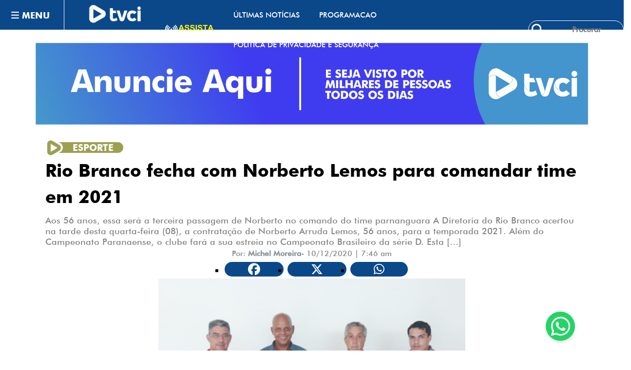

--- FILE ---
content_type: text/html; charset=UTF-8
request_url: https://tvci.com.br/esporte/rio-branco-fecha-com-norberto-lemos-para-comandar-time-em-2021/
body_size: 50726
content:
<!doctype html>
<html lang="pt-BR">
	<head itemscope itemtype="http://schema.org/WebSite">
		<meta charset="UTF-8">
		<meta http-equiv="X-UA-Compatible" content="IE=edge">
		<meta name="viewport" content="width=device-width,initial-scale=1,shrink-to-fit=no">
		<link rel="pingback" href=" https://tvci.com.br/xmlrpc.php "><meta name='robots' content='index, follow, max-image-preview:large, max-snippet:-1, max-video-preview:-1' />
<script type="text/javascript" id="wpp-js" src="https://tvci.com.br/wp-content/plugins/wordpress-popular-posts/assets/js/wpp.min.js" data-sampling="0" data-sampling-rate="100" data-api-url="https://tvci.com.br/wp-json/wordpress-popular-posts" data-post-id="4041" data-token="85cfec0fd4" data-lang="0" data-debug="0"></script>

	<!-- This site is optimized with the Yoast SEO plugin v23.4 - https://yoast.com/wordpress/plugins/seo/ -->
	<title>Rio Branco fecha com Norberto Lemos para comandar time em 2021 - TVCI</title>
	<meta name="description" content="Rio Branco fecha com Norberto Lemos para comandar time em 2021 TVCI" />
	<link rel="canonical" href="https://tvci.com.br/esporte/rio-branco-fecha-com-norberto-lemos-para-comandar-time-em-2021/" />
	<meta property="og:locale" content="pt_BR" />
	<meta property="og:type" content="article" />
	<meta property="og:title" content="Rio Branco fecha com Norberto Lemos para comandar time em 2021 - TVCI" />
	<meta property="og:description" content="Rio Branco fecha com Norberto Lemos para comandar time em 2021 TVCI" />
	<meta property="og:url" content="https://tvci.com.br/esporte/rio-branco-fecha-com-norberto-lemos-para-comandar-time-em-2021/" />
	<meta property="og:site_name" content="TVCI" />
	<meta property="article:publisher" content="https://www.facebook.com/programavozdolitoral" />
	<meta property="article:published_time" content="2020-12-10T10:46:02+00:00" />
	<meta property="article:modified_time" content="2020-12-10T15:44:42+00:00" />
	<meta property="og:image" content="https://media.tvci.com.br/2020/12/a0ec5341-norberto-rb.jpeg" />
	<meta property="og:image:width" content="900" />
	<meta property="og:image:height" content="835" />
	<meta property="og:image:type" content="image/jpeg" />
	<meta name="author" content="Michel Moreira" />
	<meta name="twitter:card" content="summary_large_image" />
	<meta name="twitter:creator" content="@tvcioficial" />
	<meta name="twitter:site" content="@tvcioficial" />
	<meta name="twitter:label1" content="Escrito por" />
	<meta name="twitter:data1" content="Michel Moreira" />
	<meta name="twitter:label2" content="Est. tempo de leitura" />
	<meta name="twitter:data2" content="2 minutos" />
	<script type="application/ld+json" class="yoast-schema-graph">{"@context":"https://schema.org","@graph":[{"@type":"NewsArticle","@id":"https://tvci.com.br/esporte/rio-branco-fecha-com-norberto-lemos-para-comandar-time-em-2021/#article","isPartOf":{"@id":"https://tvci.com.br/esporte/rio-branco-fecha-com-norberto-lemos-para-comandar-time-em-2021/"},"author":{"name":"Michel Moreira","@id":"https://tvci.com.br/#/schema/person/a76fa4e8a37a4a6a8d13ba45b944a7a6"},"headline":"Rio Branco fecha com Norberto Lemos para comandar time em 2021","datePublished":"2020-12-10T10:46:02+00:00","dateModified":"2020-12-10T15:44:42+00:00","mainEntityOfPage":{"@id":"https://tvci.com.br/esporte/rio-branco-fecha-com-norberto-lemos-para-comandar-time-em-2021/"},"wordCount":371,"commentCount":0,"publisher":{"@id":"https://tvci.com.br/#organization"},"image":{"@id":"https://tvci.com.br/esporte/rio-branco-fecha-com-norberto-lemos-para-comandar-time-em-2021/#primaryimage"},"thumbnailUrl":"https://media.tvci.com.br/2020/12/a0ec5341-norberto-rb.jpeg","articleSection":["Esporte"],"inLanguage":"pt-BR","potentialAction":[{"@type":"CommentAction","name":"Comment","target":["https://tvci.com.br/esporte/rio-branco-fecha-com-norberto-lemos-para-comandar-time-em-2021/#respond"]}]},{"@type":"WebPage","@id":"https://tvci.com.br/esporte/rio-branco-fecha-com-norberto-lemos-para-comandar-time-em-2021/","url":"https://tvci.com.br/esporte/rio-branco-fecha-com-norberto-lemos-para-comandar-time-em-2021/","name":"Rio Branco fecha com Norberto Lemos para comandar time em 2021 - TVCI","isPartOf":{"@id":"https://tvci.com.br/#website"},"primaryImageOfPage":{"@id":"https://tvci.com.br/esporte/rio-branco-fecha-com-norberto-lemos-para-comandar-time-em-2021/#primaryimage"},"image":{"@id":"https://tvci.com.br/esporte/rio-branco-fecha-com-norberto-lemos-para-comandar-time-em-2021/#primaryimage"},"thumbnailUrl":"https://media.tvci.com.br/2020/12/a0ec5341-norberto-rb.jpeg","datePublished":"2020-12-10T10:46:02+00:00","dateModified":"2020-12-10T15:44:42+00:00","description":"Rio Branco fecha com Norberto Lemos para comandar time em 2021 TVCI","breadcrumb":{"@id":"https://tvci.com.br/esporte/rio-branco-fecha-com-norberto-lemos-para-comandar-time-em-2021/#breadcrumb"},"inLanguage":"pt-BR","potentialAction":[{"@type":"ReadAction","target":["https://tvci.com.br/esporte/rio-branco-fecha-com-norberto-lemos-para-comandar-time-em-2021/"]}]},{"@type":"ImageObject","inLanguage":"pt-BR","@id":"https://tvci.com.br/esporte/rio-branco-fecha-com-norberto-lemos-para-comandar-time-em-2021/#primaryimage","url":"https://media.tvci.com.br/2020/12/a0ec5341-norberto-rb.jpeg","contentUrl":"https://media.tvci.com.br/2020/12/a0ec5341-norberto-rb.jpeg","width":900,"height":835},{"@type":"BreadcrumbList","@id":"https://tvci.com.br/esporte/rio-branco-fecha-com-norberto-lemos-para-comandar-time-em-2021/#breadcrumb","itemListElement":[{"@type":"ListItem","position":1,"name":"Início","item":"https://tvci.com.br/"},{"@type":"ListItem","position":2,"name":"Esporte","item":"https://tvci.com.br/ultimas-noticias/esporte/"},{"@type":"ListItem","position":3,"name":"Rio Branco fecha com Norberto Lemos para comandar time em 2021"}]},{"@type":"WebSite","@id":"https://tvci.com.br/#website","url":"https://tvci.com.br/","name":"TVCI","description":"Estamos em Paranaguá, este é o seu portal de noticias do litoral para esteja sempre bem informado; Acompanhe também TVCI ao Vivo.","publisher":{"@id":"https://tvci.com.br/#organization"},"potentialAction":[{"@type":"SearchAction","target":{"@type":"EntryPoint","urlTemplate":"https://tvci.com.br/?s={search_term_string}"},"query-input":{"@type":"PropertyValueSpecification","valueRequired":true,"valueName":"search_term_string"}}],"inLanguage":"pt-BR"},{"@type":"Organization","@id":"https://tvci.com.br/#organization","name":"Estamos em Guarapuava com as notícias do litoral e região, TVCI ao Vivo.","url":"https://tvci.com.br/","logo":{"@type":"ImageObject","inLanguage":"pt-BR","@id":"https://tvci.com.br/#/schema/logo/image/","url":"https://media.tvci.com.br/2024/06/1eb3d4c8-tvci-small.png","contentUrl":"https://media.tvci.com.br/2024/06/1eb3d4c8-tvci-small.png","width":140,"height":50,"caption":"Estamos em Guarapuava com as notícias do litoral e região, TVCI ao Vivo."},"image":{"@id":"https://tvci.com.br/#/schema/logo/image/"},"sameAs":["https://www.facebook.com/programavozdolitoral","https://x.com/tvcioficial","https://www.instagram.com/tvci.oficial/"]},{"@type":"Person","@id":"https://tvci.com.br/#/schema/person/a76fa4e8a37a4a6a8d13ba45b944a7a6","name":"Michel Moreira","image":{"@type":"ImageObject","inLanguage":"pt-BR","@id":"https://tvci.com.br/#/schema/person/image/","url":"https://secure.gravatar.com/avatar/22f4ffab0eb6781f4bd5cc3e3fe900f5?s=96&d=mm&r=g","contentUrl":"https://secure.gravatar.com/avatar/22f4ffab0eb6781f4bd5cc3e3fe900f5?s=96&d=mm&r=g","caption":"Michel Moreira"},"url":"https://tvci.com.br/author/m-moreira/"}]}</script>
	<!-- / Yoast SEO plugin. -->


<link rel='dns-prefetch' href='//use.fontawesome.com' />
<link rel='dns-prefetch' href='//www.googletagmanager.com' />
<link rel="alternate" type="application/rss+xml" title="Feed para TVCI &raquo;" href="https://tvci.com.br/feed/" />
<link rel="alternate" type="application/rss+xml" title="Feed de comentários para TVCI &raquo;" href="https://tvci.com.br/comments/feed/" />
<link rel="alternate" type="application/rss+xml" title="Feed de comentários para TVCI &raquo; Rio Branco fecha com Norberto Lemos para comandar time em 2021" href="https://tvci.com.br/esporte/rio-branco-fecha-com-norberto-lemos-para-comandar-time-em-2021/feed/" />
<link rel='stylesheet' id='newscrunch-theme-fonts-css' href='https://tvci.com.br/wp-content/fonts/296f9e65fe90704ee6bc2a865e3d5405.css?ver=1.0.97' type='text/css' media='all' />
<link rel='stylesheet' id='wp-block-library-css' href='https://tvci.com.br/wp-includes/css/dist/block-library/style.min.css?ver=6.6.4' type='text/css' media='all' />
<style id='classic-theme-styles-inline-css' type='text/css'>
/*! This file is auto-generated */
.wp-block-button__link{color:#fff;background-color:#32373c;border-radius:9999px;box-shadow:none;text-decoration:none;padding:calc(.667em + 2px) calc(1.333em + 2px);font-size:1.125em}.wp-block-file__button{background:#32373c;color:#fff;text-decoration:none}
</style>
<style id='global-styles-inline-css' type='text/css'>
:root{--wp--preset--aspect-ratio--square: 1;--wp--preset--aspect-ratio--4-3: 4/3;--wp--preset--aspect-ratio--3-4: 3/4;--wp--preset--aspect-ratio--3-2: 3/2;--wp--preset--aspect-ratio--2-3: 2/3;--wp--preset--aspect-ratio--16-9: 16/9;--wp--preset--aspect-ratio--9-16: 9/16;--wp--preset--color--black: #000000;--wp--preset--color--cyan-bluish-gray: #abb8c3;--wp--preset--color--white: #ffffff;--wp--preset--color--pale-pink: #f78da7;--wp--preset--color--vivid-red: #cf2e2e;--wp--preset--color--luminous-vivid-orange: #ff6900;--wp--preset--color--luminous-vivid-amber: #fcb900;--wp--preset--color--light-green-cyan: #7bdcb5;--wp--preset--color--vivid-green-cyan: #00d084;--wp--preset--color--pale-cyan-blue: #8ed1fc;--wp--preset--color--vivid-cyan-blue: #0693e3;--wp--preset--color--vivid-purple: #9b51e0;--wp--preset--gradient--vivid-cyan-blue-to-vivid-purple: linear-gradient(135deg,rgba(6,147,227,1) 0%,rgb(155,81,224) 100%);--wp--preset--gradient--light-green-cyan-to-vivid-green-cyan: linear-gradient(135deg,rgb(122,220,180) 0%,rgb(0,208,130) 100%);--wp--preset--gradient--luminous-vivid-amber-to-luminous-vivid-orange: linear-gradient(135deg,rgba(252,185,0,1) 0%,rgba(255,105,0,1) 100%);--wp--preset--gradient--luminous-vivid-orange-to-vivid-red: linear-gradient(135deg,rgba(255,105,0,1) 0%,rgb(207,46,46) 100%);--wp--preset--gradient--very-light-gray-to-cyan-bluish-gray: linear-gradient(135deg,rgb(238,238,238) 0%,rgb(169,184,195) 100%);--wp--preset--gradient--cool-to-warm-spectrum: linear-gradient(135deg,rgb(74,234,220) 0%,rgb(151,120,209) 20%,rgb(207,42,186) 40%,rgb(238,44,130) 60%,rgb(251,105,98) 80%,rgb(254,248,76) 100%);--wp--preset--gradient--blush-light-purple: linear-gradient(135deg,rgb(255,206,236) 0%,rgb(152,150,240) 100%);--wp--preset--gradient--blush-bordeaux: linear-gradient(135deg,rgb(254,205,165) 0%,rgb(254,45,45) 50%,rgb(107,0,62) 100%);--wp--preset--gradient--luminous-dusk: linear-gradient(135deg,rgb(255,203,112) 0%,rgb(199,81,192) 50%,rgb(65,88,208) 100%);--wp--preset--gradient--pale-ocean: linear-gradient(135deg,rgb(255,245,203) 0%,rgb(182,227,212) 50%,rgb(51,167,181) 100%);--wp--preset--gradient--electric-grass: linear-gradient(135deg,rgb(202,248,128) 0%,rgb(113,206,126) 100%);--wp--preset--gradient--midnight: linear-gradient(135deg,rgb(2,3,129) 0%,rgb(40,116,252) 100%);--wp--preset--font-size--small: 13px;--wp--preset--font-size--medium: 20px;--wp--preset--font-size--large: 36px;--wp--preset--font-size--x-large: 42px;--wp--preset--spacing--20: 0.44rem;--wp--preset--spacing--30: 0.67rem;--wp--preset--spacing--40: 1rem;--wp--preset--spacing--50: 1.5rem;--wp--preset--spacing--60: 2.25rem;--wp--preset--spacing--70: 3.38rem;--wp--preset--spacing--80: 5.06rem;--wp--preset--shadow--natural: 6px 6px 9px rgba(0, 0, 0, 0.2);--wp--preset--shadow--deep: 12px 12px 50px rgba(0, 0, 0, 0.4);--wp--preset--shadow--sharp: 6px 6px 0px rgba(0, 0, 0, 0.2);--wp--preset--shadow--outlined: 6px 6px 0px -3px rgba(255, 255, 255, 1), 6px 6px rgba(0, 0, 0, 1);--wp--preset--shadow--crisp: 6px 6px 0px rgba(0, 0, 0, 1);}:where(.is-layout-flex){gap: 0.5em;}:where(.is-layout-grid){gap: 0.5em;}body .is-layout-flex{display: flex;}.is-layout-flex{flex-wrap: wrap;align-items: center;}.is-layout-flex > :is(*, div){margin: 0;}body .is-layout-grid{display: grid;}.is-layout-grid > :is(*, div){margin: 0;}:where(.wp-block-columns.is-layout-flex){gap: 2em;}:where(.wp-block-columns.is-layout-grid){gap: 2em;}:where(.wp-block-post-template.is-layout-flex){gap: 1.25em;}:where(.wp-block-post-template.is-layout-grid){gap: 1.25em;}.has-black-color{color: var(--wp--preset--color--black) !important;}.has-cyan-bluish-gray-color{color: var(--wp--preset--color--cyan-bluish-gray) !important;}.has-white-color{color: var(--wp--preset--color--white) !important;}.has-pale-pink-color{color: var(--wp--preset--color--pale-pink) !important;}.has-vivid-red-color{color: var(--wp--preset--color--vivid-red) !important;}.has-luminous-vivid-orange-color{color: var(--wp--preset--color--luminous-vivid-orange) !important;}.has-luminous-vivid-amber-color{color: var(--wp--preset--color--luminous-vivid-amber) !important;}.has-light-green-cyan-color{color: var(--wp--preset--color--light-green-cyan) !important;}.has-vivid-green-cyan-color{color: var(--wp--preset--color--vivid-green-cyan) !important;}.has-pale-cyan-blue-color{color: var(--wp--preset--color--pale-cyan-blue) !important;}.has-vivid-cyan-blue-color{color: var(--wp--preset--color--vivid-cyan-blue) !important;}.has-vivid-purple-color{color: var(--wp--preset--color--vivid-purple) !important;}.has-black-background-color{background-color: var(--wp--preset--color--black) !important;}.has-cyan-bluish-gray-background-color{background-color: var(--wp--preset--color--cyan-bluish-gray) !important;}.has-white-background-color{background-color: var(--wp--preset--color--white) !important;}.has-pale-pink-background-color{background-color: var(--wp--preset--color--pale-pink) !important;}.has-vivid-red-background-color{background-color: var(--wp--preset--color--vivid-red) !important;}.has-luminous-vivid-orange-background-color{background-color: var(--wp--preset--color--luminous-vivid-orange) !important;}.has-luminous-vivid-amber-background-color{background-color: var(--wp--preset--color--luminous-vivid-amber) !important;}.has-light-green-cyan-background-color{background-color: var(--wp--preset--color--light-green-cyan) !important;}.has-vivid-green-cyan-background-color{background-color: var(--wp--preset--color--vivid-green-cyan) !important;}.has-pale-cyan-blue-background-color{background-color: var(--wp--preset--color--pale-cyan-blue) !important;}.has-vivid-cyan-blue-background-color{background-color: var(--wp--preset--color--vivid-cyan-blue) !important;}.has-vivid-purple-background-color{background-color: var(--wp--preset--color--vivid-purple) !important;}.has-black-border-color{border-color: var(--wp--preset--color--black) !important;}.has-cyan-bluish-gray-border-color{border-color: var(--wp--preset--color--cyan-bluish-gray) !important;}.has-white-border-color{border-color: var(--wp--preset--color--white) !important;}.has-pale-pink-border-color{border-color: var(--wp--preset--color--pale-pink) !important;}.has-vivid-red-border-color{border-color: var(--wp--preset--color--vivid-red) !important;}.has-luminous-vivid-orange-border-color{border-color: var(--wp--preset--color--luminous-vivid-orange) !important;}.has-luminous-vivid-amber-border-color{border-color: var(--wp--preset--color--luminous-vivid-amber) !important;}.has-light-green-cyan-border-color{border-color: var(--wp--preset--color--light-green-cyan) !important;}.has-vivid-green-cyan-border-color{border-color: var(--wp--preset--color--vivid-green-cyan) !important;}.has-pale-cyan-blue-border-color{border-color: var(--wp--preset--color--pale-cyan-blue) !important;}.has-vivid-cyan-blue-border-color{border-color: var(--wp--preset--color--vivid-cyan-blue) !important;}.has-vivid-purple-border-color{border-color: var(--wp--preset--color--vivid-purple) !important;}.has-vivid-cyan-blue-to-vivid-purple-gradient-background{background: var(--wp--preset--gradient--vivid-cyan-blue-to-vivid-purple) !important;}.has-light-green-cyan-to-vivid-green-cyan-gradient-background{background: var(--wp--preset--gradient--light-green-cyan-to-vivid-green-cyan) !important;}.has-luminous-vivid-amber-to-luminous-vivid-orange-gradient-background{background: var(--wp--preset--gradient--luminous-vivid-amber-to-luminous-vivid-orange) !important;}.has-luminous-vivid-orange-to-vivid-red-gradient-background{background: var(--wp--preset--gradient--luminous-vivid-orange-to-vivid-red) !important;}.has-very-light-gray-to-cyan-bluish-gray-gradient-background{background: var(--wp--preset--gradient--very-light-gray-to-cyan-bluish-gray) !important;}.has-cool-to-warm-spectrum-gradient-background{background: var(--wp--preset--gradient--cool-to-warm-spectrum) !important;}.has-blush-light-purple-gradient-background{background: var(--wp--preset--gradient--blush-light-purple) !important;}.has-blush-bordeaux-gradient-background{background: var(--wp--preset--gradient--blush-bordeaux) !important;}.has-luminous-dusk-gradient-background{background: var(--wp--preset--gradient--luminous-dusk) !important;}.has-pale-ocean-gradient-background{background: var(--wp--preset--gradient--pale-ocean) !important;}.has-electric-grass-gradient-background{background: var(--wp--preset--gradient--electric-grass) !important;}.has-midnight-gradient-background{background: var(--wp--preset--gradient--midnight) !important;}.has-small-font-size{font-size: var(--wp--preset--font-size--small) !important;}.has-medium-font-size{font-size: var(--wp--preset--font-size--medium) !important;}.has-large-font-size{font-size: var(--wp--preset--font-size--large) !important;}.has-x-large-font-size{font-size: var(--wp--preset--font-size--x-large) !important;}
:where(.wp-block-post-template.is-layout-flex){gap: 1.25em;}:where(.wp-block-post-template.is-layout-grid){gap: 1.25em;}
:where(.wp-block-columns.is-layout-flex){gap: 2em;}:where(.wp-block-columns.is-layout-grid){gap: 2em;}
:root :where(.wp-block-pullquote){font-size: 1.5em;line-height: 1.6;}
</style>
<link rel='stylesheet' id='contact-form-7-css' href='https://tvci.com.br/wp-content/plugins/contact-form-7/includes/css/styles.css?ver=5.9.8' type='text/css' media='all' />
<link rel='stylesheet' id='secure-copy-content-protection-public-css' href='https://tvci.com.br/wp-content/plugins/secure-copy-content-protection/public/css/secure-copy-content-protection-public.css?ver=4.4.4' type='text/css' media='all' />
<link rel='stylesheet' id='taxonomy-image-plugin-public-css' href='https://tvci.com.br/wp-content/plugins/taxonomy-images/css/style.css?ver=0.9.6' type='text/css' media='screen' />
<link rel='stylesheet' id='wp-polls-css' href='https://tvci.com.br/wp-content/plugins/wp-polls/polls-css.css?ver=2.77.2' type='text/css' media='all' />
<style id='wp-polls-inline-css' type='text/css'>
.wp-polls .pollbar {
	margin: 1px;
	font-size: 6px;
	line-height: 8px;
	height: 8px;
	background: #4682B4;
	border: 1px solid ##0000;
}

</style>
<link rel='stylesheet' id='wordpress-popular-posts-css-css' href='https://tvci.com.br/wp-content/plugins/wordpress-popular-posts/assets/css/wpp.css?ver=7.0.1' type='text/css' media='all' />
<link rel='stylesheet' id='animate-css' href='https://tvci.com.br/wp-content/themes/tvci/assets/css/animate.min.css?ver=1.0.97' type='text/css' media='all' />
<link rel='stylesheet' id='newscrunch-menu-css-css' href='https://tvci.com.br/wp-content/themes/tvci/assets/css/theme-menu.css?ver=1.0.97' type='text/css' media='all' />
<link rel='stylesheet' id='owl-carousel-css' href='https://tvci.com.br/wp-content/themes/tvci/assets/css/owl.carousel.min.css?ver=1.0.97' type='text/css' media='all' />
<link rel='stylesheet' id='tvci-style-css' href='https://tvci.com.br/wp-content/themes/tvci/style.css?ver=1.0.97' type='text/css' media='all' />
<link rel='stylesheet' id='font-awesome-css' href='https://tvci.com.br/wp-content/themes/tvci/assets/css/font-awesome/css/all.min.css?ver=6.6.4' type='text/css' media='all' />
<link rel='stylesheet' id='tvci-default-css' href='https://tvci.com.br/wp-content/themes/tvci/assets/css/default.css?ver=1.0.97' type='text/css' media='all' />
<link rel='stylesheet' id='font-awesome-official-css' href='https://use.fontawesome.com/releases/v6.5.1/css/all.css' type='text/css' media='all' integrity="sha384-t1nt8BQoYMLFN5p42tRAtuAAFQaCQODekUVeKKZrEnEyp4H2R0RHFz0KWpmj7i8g" crossorigin="anonymous" />
<link rel='stylesheet' id='font-awesome-official-v4shim-css' href='https://use.fontawesome.com/releases/v6.5.1/css/v4-shims.css' type='text/css' media='all' integrity="sha384-5Jfdy0XO8+vjCRofsSnGmxGSYjLfsjjTOABKxVr8BkfvlaAm14bIJc7Jcjfq/xQI" crossorigin="anonymous" />
<script type="text/javascript" src="https://tvci.com.br/wp-includes/js/jquery/jquery.min.js?ver=3.7.1" id="jquery-core-js"></script>
<script type="text/javascript" src="https://tvci.com.br/wp-includes/js/jquery/jquery-migrate.min.js?ver=3.4.1" id="jquery-migrate-js"></script>
<link rel="https://api.w.org/" href="https://tvci.com.br/wp-json/" /><link rel="alternate" title="JSON" type="application/json" href="https://tvci.com.br/wp-json/wp/v2/posts/4041" /><link rel="EditURI" type="application/rsd+xml" title="RSD" href="https://tvci.com.br/xmlrpc.php?rsd" />
<link rel="alternate" title="oEmbed (JSON)" type="application/json+oembed" href="https://tvci.com.br/wp-json/oembed/1.0/embed?url=https%3A%2F%2Ftvci.com.br%2Fesporte%2Frio-branco-fecha-com-norberto-lemos-para-comandar-time-em-2021%2F" />
<link rel="alternate" title="oEmbed (XML)" type="text/xml+oembed" href="https://tvci.com.br/wp-json/oembed/1.0/embed?url=https%3A%2F%2Ftvci.com.br%2Fesporte%2Frio-branco-fecha-com-norberto-lemos-para-comandar-time-em-2021%2F&#038;format=xml" />
<meta name="generator" content="Site Kit by Google 1.135.0" />            <style id="wpp-loading-animation-styles">@-webkit-keyframes bgslide{from{background-position-x:0}to{background-position-x:-200%}}@keyframes bgslide{from{background-position-x:0}to{background-position-x:-200%}}.wpp-widget-block-placeholder,.wpp-shortcode-placeholder{margin:0 auto;width:60px;height:3px;background:#dd3737;background:linear-gradient(90deg,#dd3737 0%,#571313 10%,#dd3737 100%);background-size:200% auto;border-radius:3px;-webkit-animation:bgslide 1s infinite linear;animation:bgslide 1s infinite linear}</style>
            		<style>
			.custom-logo, .dark-custom-logo{
				width: 110px; 
				height: auto;
			}
			@media only screen and (max-width: 992px){
			.custom-logo, .dark-custom-logo{
				width: 200px; 
				height: auto;
			}}
			@media only screen and (max-width: 500px){
			.custom-logo, .dark-custom-logo{
				width: 150px; 
				height: auto;
			}}
		</style>
				
		 
            <style type="text/css">
                .header-sidebar{
                   position: relative;
                }
            </style>
	    			<style>
				.menu-item.spnc-dark-layout{ display: none;}
			</style>
	        <style>
            body .header-sidebar .spnc-left .head-contact-info li.header-date .date {
                color: #;
            }
            body .header-sidebar .spnc-left .head-contact-info li.header-time .time {
                color: #;
            }
        </style>
                    <style type="text/css">
                    a.TriviumDevBR_category_acidente .icon-category,
                    p.load-more,p.load-more-stick-posts, 
                    .icon-title-a::before,
                    a.TriviumDevBR_category_acidente                        {
                            color: #0a488a;
                            
                        }
                    .spnc-highlights-3 a.TriviumDevBR_category_acidente span.spnc-cat-links-r,
                    .spnc-category-page .spnc-blog-cat-wrapper .spnc-first-catpost .spnc-cat-links a.TriviumDevBR_category_acidente.spnc-cat-links-r, 
                    p.load-more span, p.load-more-stick-posts span,
                    h2.icon-title-a span,               
                    li.sharebar__item,
                    .spnc-cat-links a.TriviumDevBR_category_acidente span
                        {
                            background: #0a488a!important;                            
                        }
                    .spnc-cat-links a.TriviumDevBR_category_acidente .icon-category span::before,
                    .icon-title-a span::before,.icon-title-a span::before
                        {
                            -webkit-box-shadow: 10px 0 0 0  #0a488a;
                            box-shadow: 10px 0 0 0  #0a488a;
                        }
                </style>
                            <style type="text/css">
                    a.TriviumDevBR_category_afogamento .icon-category,
                    p.load-more,p.load-more-stick-posts, 
                    .icon-title-a::before,
                    a.TriviumDevBR_category_afogamento                        {
                            color: #0a488a;
                            
                        }
                    .spnc-highlights-3 a.TriviumDevBR_category_afogamento span.spnc-cat-links-r,
                    .spnc-category-page .spnc-blog-cat-wrapper .spnc-first-catpost .spnc-cat-links a.TriviumDevBR_category_afogamento.spnc-cat-links-r, 
                    p.load-more span, p.load-more-stick-posts span,
                    h2.icon-title-a span,               
                    li.sharebar__item,
                    .spnc-cat-links a.TriviumDevBR_category_afogamento span
                        {
                            background: #0a488a!important;                            
                        }
                    .spnc-cat-links a.TriviumDevBR_category_afogamento .icon-category span::before,
                    .icon-title-a span::before,.icon-title-a span::before
                        {
                            -webkit-box-shadow: 10px 0 0 0  #0a488a;
                            box-shadow: 10px 0 0 0  #0a488a;
                        }
                </style>
                            <style type="text/css">
                    a.TriviumDevBR_category_antonina .icon-category,
                    p.load-more,p.load-more-stick-posts, 
                    .icon-title-a::before,
                    a.TriviumDevBR_category_antonina                        {
                            color: #0a488a;
                            
                        }
                    .spnc-highlights-3 a.TriviumDevBR_category_antonina span.spnc-cat-links-r,
                    .spnc-category-page .spnc-blog-cat-wrapper .spnc-first-catpost .spnc-cat-links a.TriviumDevBR_category_antonina.spnc-cat-links-r, 
                    p.load-more span, p.load-more-stick-posts span,
                    h2.icon-title-a span,               
                    li.sharebar__item,
                    .spnc-cat-links a.TriviumDevBR_category_antonina span
                        {
                            background: #0a488a!important;                            
                        }
                    .spnc-cat-links a.TriviumDevBR_category_antonina .icon-category span::before,
                    .icon-title-a span::before,.icon-title-a span::before
                        {
                            -webkit-box-shadow: 10px 0 0 0  #0a488a;
                            box-shadow: 10px 0 0 0  #0a488a;
                        }
                </style>
                            <style type="text/css">
                    a.TriviumDevBR_category_bom-dia-litoral .icon-category,
                    p.load-more,p.load-more-stick-posts, 
                    .icon-title-a::before,
                    a.TriviumDevBR_category_bom-dia-litoral                        {
                            color: #0a488a;
                            
                        }
                    .spnc-highlights-3 a.TriviumDevBR_category_bom-dia-litoral span.spnc-cat-links-r,
                    .spnc-category-page .spnc-blog-cat-wrapper .spnc-first-catpost .spnc-cat-links a.TriviumDevBR_category_bom-dia-litoral.spnc-cat-links-r, 
                    p.load-more span, p.load-more-stick-posts span,
                    h2.icon-title-a span,               
                    li.sharebar__item,
                    .spnc-cat-links a.TriviumDevBR_category_bom-dia-litoral span
                        {
                            background: #0a488a!important;                            
                        }
                    .spnc-cat-links a.TriviumDevBR_category_bom-dia-litoral .icon-category span::before,
                    .icon-title-a span::before,.icon-title-a span::before
                        {
                            -webkit-box-shadow: 10px 0 0 0  #0a488a;
                            box-shadow: 10px 0 0 0  #0a488a;
                        }
                </style>
                            <style type="text/css">
                    a.TriviumDevBR_category_brasil .icon-category,
                    p.load-more,p.load-more-stick-posts, 
                    .icon-title-a::before,
                    a.TriviumDevBR_category_brasil                        {
                            color: #0a488a;
                            
                        }
                    .spnc-highlights-3 a.TriviumDevBR_category_brasil span.spnc-cat-links-r,
                    .spnc-category-page .spnc-blog-cat-wrapper .spnc-first-catpost .spnc-cat-links a.TriviumDevBR_category_brasil.spnc-cat-links-r, 
                    p.load-more span, p.load-more-stick-posts span,
                    h2.icon-title-a span,               
                    li.sharebar__item,
                    .spnc-cat-links a.TriviumDevBR_category_brasil span
                        {
                            background: #0a488a!important;                            
                        }
                    .spnc-cat-links a.TriviumDevBR_category_brasil .icon-category span::before,
                    .icon-title-a span::before,.icon-title-a span::before
                        {
                            -webkit-box-shadow: 10px 0 0 0  #0a488a;
                            box-shadow: 10px 0 0 0  #0a488a;
                        }
                </style>
                            <style type="text/css">
                    a.TriviumDevBR_category_chuvas .icon-category,
                    p.load-more,p.load-more-stick-posts, 
                    .icon-title-a::before,
                    a.TriviumDevBR_category_chuvas                        {
                            color: #0a488a;
                            
                        }
                    .spnc-highlights-3 a.TriviumDevBR_category_chuvas span.spnc-cat-links-r,
                    .spnc-category-page .spnc-blog-cat-wrapper .spnc-first-catpost .spnc-cat-links a.TriviumDevBR_category_chuvas.spnc-cat-links-r, 
                    p.load-more span, p.load-more-stick-posts span,
                    h2.icon-title-a span,               
                    li.sharebar__item,
                    .spnc-cat-links a.TriviumDevBR_category_chuvas span
                        {
                            background: #0a488a!important;                            
                        }
                    .spnc-cat-links a.TriviumDevBR_category_chuvas .icon-category span::before,
                    .icon-title-a span::before,.icon-title-a span::before
                        {
                            -webkit-box-shadow: 10px 0 0 0  #0a488a;
                            box-shadow: 10px 0 0 0  #0a488a;
                        }
                </style>
                            <style type="text/css">
                    a.TriviumDevBR_category_cidades .icon-category,
                    p.load-more,p.load-more-stick-posts, 
                    .icon-title-a::before,
                    a.TriviumDevBR_category_cidades                        {
                            color: #81d742;
                            
                        }
                    .spnc-highlights-3 a.TriviumDevBR_category_cidades span.spnc-cat-links-r,
                    .spnc-category-page .spnc-blog-cat-wrapper .spnc-first-catpost .spnc-cat-links a.TriviumDevBR_category_cidades.spnc-cat-links-r, 
                    p.load-more span, p.load-more-stick-posts span,
                    h2.icon-title-a span,               
                    li.sharebar__item,
                    .spnc-cat-links a.TriviumDevBR_category_cidades span
                        {
                            background: #81d742!important;                            
                        }
                    .spnc-cat-links a.TriviumDevBR_category_cidades .icon-category span::before,
                    .icon-title-a span::before,.icon-title-a span::before
                        {
                            -webkit-box-shadow: 10px 0 0 0  #81d742;
                            box-shadow: 10px 0 0 0  #81d742;
                        }
                </style>
                            <style type="text/css">
                    a.TriviumDevBR_category_cotidiano .icon-category,
                    p.load-more,p.load-more-stick-posts, 
                    .icon-title-a::before,
                    a.TriviumDevBR_category_cotidiano                        {
                            color: #2a5a72;
                            
                        }
                    .spnc-highlights-3 a.TriviumDevBR_category_cotidiano span.spnc-cat-links-r,
                    .spnc-category-page .spnc-blog-cat-wrapper .spnc-first-catpost .spnc-cat-links a.TriviumDevBR_category_cotidiano.spnc-cat-links-r, 
                    p.load-more span, p.load-more-stick-posts span,
                    h2.icon-title-a span,               
                    li.sharebar__item,
                    .spnc-cat-links a.TriviumDevBR_category_cotidiano span
                        {
                            background: #2a5a72!important;                            
                        }
                    .spnc-cat-links a.TriviumDevBR_category_cotidiano .icon-category span::before,
                    .icon-title-a span::before,.icon-title-a span::before
                        {
                            -webkit-box-shadow: 10px 0 0 0  #2a5a72;
                            box-shadow: 10px 0 0 0  #2a5a72;
                        }
                </style>
                            <style type="text/css">
                    a.TriviumDevBR_category_cultura .icon-category,
                    p.load-more,p.load-more-stick-posts, 
                    .icon-title-a::before,
                    a.TriviumDevBR_category_cultura                        {
                            color: #0a488a;
                            
                        }
                    .spnc-highlights-3 a.TriviumDevBR_category_cultura span.spnc-cat-links-r,
                    .spnc-category-page .spnc-blog-cat-wrapper .spnc-first-catpost .spnc-cat-links a.TriviumDevBR_category_cultura.spnc-cat-links-r, 
                    p.load-more span, p.load-more-stick-posts span,
                    h2.icon-title-a span,               
                    li.sharebar__item,
                    .spnc-cat-links a.TriviumDevBR_category_cultura span
                        {
                            background: #0a488a!important;                            
                        }
                    .spnc-cat-links a.TriviumDevBR_category_cultura .icon-category span::before,
                    .icon-title-a span::before,.icon-title-a span::before
                        {
                            -webkit-box-shadow: 10px 0 0 0  #0a488a;
                            box-shadow: 10px 0 0 0  #0a488a;
                        }
                </style>
                            <style type="text/css">
                    a.TriviumDevBR_category_culturaeturismo .icon-category,
                    p.load-more,p.load-more-stick-posts, 
                    .icon-title-a::before,
                    a.TriviumDevBR_category_culturaeturismo                        {
                            color: #0a488a;
                            
                        }
                    .spnc-highlights-3 a.TriviumDevBR_category_culturaeturismo span.spnc-cat-links-r,
                    .spnc-category-page .spnc-blog-cat-wrapper .spnc-first-catpost .spnc-cat-links a.TriviumDevBR_category_culturaeturismo.spnc-cat-links-r, 
                    p.load-more span, p.load-more-stick-posts span,
                    h2.icon-title-a span,               
                    li.sharebar__item,
                    .spnc-cat-links a.TriviumDevBR_category_culturaeturismo span
                        {
                            background: #0a488a!important;                            
                        }
                    .spnc-cat-links a.TriviumDevBR_category_culturaeturismo .icon-category span::before,
                    .icon-title-a span::before,.icon-title-a span::before
                        {
                            -webkit-box-shadow: 10px 0 0 0  #0a488a;
                            box-shadow: 10px 0 0 0  #0a488a;
                        }
                </style>
                            <style type="text/css">
                    a.TriviumDevBR_category_curitiba .icon-category,
                    p.load-more,p.load-more-stick-posts, 
                    .icon-title-a::before,
                    a.TriviumDevBR_category_curitiba                        {
                            color: #0a488a;
                            
                        }
                    .spnc-highlights-3 a.TriviumDevBR_category_curitiba span.spnc-cat-links-r,
                    .spnc-category-page .spnc-blog-cat-wrapper .spnc-first-catpost .spnc-cat-links a.TriviumDevBR_category_curitiba.spnc-cat-links-r, 
                    p.load-more span, p.load-more-stick-posts span,
                    h2.icon-title-a span,               
                    li.sharebar__item,
                    .spnc-cat-links a.TriviumDevBR_category_curitiba span
                        {
                            background: #0a488a!important;                            
                        }
                    .spnc-cat-links a.TriviumDevBR_category_curitiba .icon-category span::before,
                    .icon-title-a span::before,.icon-title-a span::before
                        {
                            -webkit-box-shadow: 10px 0 0 0  #0a488a;
                            box-shadow: 10px 0 0 0  #0a488a;
                        }
                </style>
                            <style type="text/css">
                    a.TriviumDevBR_category_dengue .icon-category,
                    p.load-more,p.load-more-stick-posts, 
                    .icon-title-a::before,
                    a.TriviumDevBR_category_dengue                        {
                            color: #0a488a;
                            
                        }
                    .spnc-highlights-3 a.TriviumDevBR_category_dengue span.spnc-cat-links-r,
                    .spnc-category-page .spnc-blog-cat-wrapper .spnc-first-catpost .spnc-cat-links a.TriviumDevBR_category_dengue.spnc-cat-links-r, 
                    p.load-more span, p.load-more-stick-posts span,
                    h2.icon-title-a span,               
                    li.sharebar__item,
                    .spnc-cat-links a.TriviumDevBR_category_dengue span
                        {
                            background: #0a488a!important;                            
                        }
                    .spnc-cat-links a.TriviumDevBR_category_dengue .icon-category span::before,
                    .icon-title-a span::before,.icon-title-a span::before
                        {
                            -webkit-box-shadow: 10px 0 0 0  #0a488a;
                            box-shadow: 10px 0 0 0  #0a488a;
                        }
                </style>
                            <style type="text/css">
                    a.TriviumDevBR_category_destaque-1 .icon-category,
                    p.load-more,p.load-more-stick-posts, 
                    .icon-title-a::before,
                    a.TriviumDevBR_category_destaque-1                        {
                            color: #0a488a;
                            
                        }
                    .spnc-highlights-3 a.TriviumDevBR_category_destaque-1 span.spnc-cat-links-r,
                    .spnc-category-page .spnc-blog-cat-wrapper .spnc-first-catpost .spnc-cat-links a.TriviumDevBR_category_destaque-1.spnc-cat-links-r, 
                    p.load-more span, p.load-more-stick-posts span,
                    h2.icon-title-a span,               
                    li.sharebar__item,
                    .spnc-cat-links a.TriviumDevBR_category_destaque-1 span
                        {
                            background: #0a488a!important;                            
                        }
                    .spnc-cat-links a.TriviumDevBR_category_destaque-1 .icon-category span::before,
                    .icon-title-a span::before,.icon-title-a span::before
                        {
                            -webkit-box-shadow: 10px 0 0 0  #0a488a;
                            box-shadow: 10px 0 0 0  #0a488a;
                        }
                </style>
                            <style type="text/css">
                    a.TriviumDevBR_category_destaque-2 .icon-category,
                    p.load-more,p.load-more-stick-posts, 
                    .icon-title-a::before,
                    a.TriviumDevBR_category_destaque-2                        {
                            color: #0a488a;
                            
                        }
                    .spnc-highlights-3 a.TriviumDevBR_category_destaque-2 span.spnc-cat-links-r,
                    .spnc-category-page .spnc-blog-cat-wrapper .spnc-first-catpost .spnc-cat-links a.TriviumDevBR_category_destaque-2.spnc-cat-links-r, 
                    p.load-more span, p.load-more-stick-posts span,
                    h2.icon-title-a span,               
                    li.sharebar__item,
                    .spnc-cat-links a.TriviumDevBR_category_destaque-2 span
                        {
                            background: #0a488a!important;                            
                        }
                    .spnc-cat-links a.TriviumDevBR_category_destaque-2 .icon-category span::before,
                    .icon-title-a span::before,.icon-title-a span::before
                        {
                            -webkit-box-shadow: 10px 0 0 0  #0a488a;
                            box-shadow: 10px 0 0 0  #0a488a;
                        }
                </style>
                            <style type="text/css">
                    a.TriviumDevBR_category_destaque-3 .icon-category,
                    p.load-more,p.load-more-stick-posts, 
                    .icon-title-a::before,
                    a.TriviumDevBR_category_destaque-3                        {
                            color: #0a488a;
                            
                        }
                    .spnc-highlights-3 a.TriviumDevBR_category_destaque-3 span.spnc-cat-links-r,
                    .spnc-category-page .spnc-blog-cat-wrapper .spnc-first-catpost .spnc-cat-links a.TriviumDevBR_category_destaque-3.spnc-cat-links-r, 
                    p.load-more span, p.load-more-stick-posts span,
                    h2.icon-title-a span,               
                    li.sharebar__item,
                    .spnc-cat-links a.TriviumDevBR_category_destaque-3 span
                        {
                            background: #0a488a!important;                            
                        }
                    .spnc-cat-links a.TriviumDevBR_category_destaque-3 .icon-category span::before,
                    .icon-title-a span::before,.icon-title-a span::before
                        {
                            -webkit-box-shadow: 10px 0 0 0  #0a488a;
                            box-shadow: 10px 0 0 0  #0a488a;
                        }
                </style>
                            <style type="text/css">
                    a.TriviumDevBR_category_economia .icon-category,
                    p.load-more,p.load-more-stick-posts, 
                    .icon-title-a::before,
                    a.TriviumDevBR_category_economia                        {
                            color: #516c89;
                            
                        }
                    .spnc-highlights-3 a.TriviumDevBR_category_economia span.spnc-cat-links-r,
                    .spnc-category-page .spnc-blog-cat-wrapper .spnc-first-catpost .spnc-cat-links a.TriviumDevBR_category_economia.spnc-cat-links-r, 
                    p.load-more span, p.load-more-stick-posts span,
                    h2.icon-title-a span,               
                    li.sharebar__item,
                    .spnc-cat-links a.TriviumDevBR_category_economia span
                        {
                            background: #516c89!important;                            
                        }
                    .spnc-cat-links a.TriviumDevBR_category_economia .icon-category span::before,
                    .icon-title-a span::before,.icon-title-a span::before
                        {
                            -webkit-box-shadow: 10px 0 0 0  #516c89;
                            box-shadow: 10px 0 0 0  #516c89;
                        }
                </style>
                            <style type="text/css">
                    a.TriviumDevBR_category_educacao .icon-category,
                    p.load-more,p.load-more-stick-posts, 
                    .icon-title-a::before,
                    a.TriviumDevBR_category_educacao                        {
                            color: #0a488a;
                            
                        }
                    .spnc-highlights-3 a.TriviumDevBR_category_educacao span.spnc-cat-links-r,
                    .spnc-category-page .spnc-blog-cat-wrapper .spnc-first-catpost .spnc-cat-links a.TriviumDevBR_category_educacao.spnc-cat-links-r, 
                    p.load-more span, p.load-more-stick-posts span,
                    h2.icon-title-a span,               
                    li.sharebar__item,
                    .spnc-cat-links a.TriviumDevBR_category_educacao span
                        {
                            background: #0a488a!important;                            
                        }
                    .spnc-cat-links a.TriviumDevBR_category_educacao .icon-category span::before,
                    .icon-title-a span::before,.icon-title-a span::before
                        {
                            -webkit-box-shadow: 10px 0 0 0  #0a488a;
                            box-shadow: 10px 0 0 0  #0a488a;
                        }
                </style>
                            <style type="text/css">
                    a.TriviumDevBR_category_eleicoes-2020 .icon-category,
                    p.load-more,p.load-more-stick-posts, 
                    .icon-title-a::before,
                    a.TriviumDevBR_category_eleicoes-2020                        {
                            color: #0a488a;
                            
                        }
                    .spnc-highlights-3 a.TriviumDevBR_category_eleicoes-2020 span.spnc-cat-links-r,
                    .spnc-category-page .spnc-blog-cat-wrapper .spnc-first-catpost .spnc-cat-links a.TriviumDevBR_category_eleicoes-2020.spnc-cat-links-r, 
                    p.load-more span, p.load-more-stick-posts span,
                    h2.icon-title-a span,               
                    li.sharebar__item,
                    .spnc-cat-links a.TriviumDevBR_category_eleicoes-2020 span
                        {
                            background: #0a488a!important;                            
                        }
                    .spnc-cat-links a.TriviumDevBR_category_eleicoes-2020 .icon-category span::before,
                    .icon-title-a span::before,.icon-title-a span::before
                        {
                            -webkit-box-shadow: 10px 0 0 0  #0a488a;
                            box-shadow: 10px 0 0 0  #0a488a;
                        }
                </style>
                            <style type="text/css">
                    a.TriviumDevBR_category_esporte .icon-category,
                    p.load-more,p.load-more-stick-posts, 
                    .icon-title-a::before,
                    a.TriviumDevBR_category_esporte                        {
                            color: #9ca051;
                            
                        }
                    .spnc-highlights-3 a.TriviumDevBR_category_esporte span.spnc-cat-links-r,
                    .spnc-category-page .spnc-blog-cat-wrapper .spnc-first-catpost .spnc-cat-links a.TriviumDevBR_category_esporte.spnc-cat-links-r, 
                    p.load-more span, p.load-more-stick-posts span,
                    h2.icon-title-a span,               
                    li.sharebar__item,
                    .spnc-cat-links a.TriviumDevBR_category_esporte span
                        {
                            background: #9ca051!important;                            
                        }
                    .spnc-cat-links a.TriviumDevBR_category_esporte .icon-category span::before,
                    .icon-title-a span::before,.icon-title-a span::before
                        {
                            -webkit-box-shadow: 10px 0 0 0  #9ca051;
                            box-shadow: 10px 0 0 0  #9ca051;
                        }
                </style>
                            <style type="text/css">
                    a.TriviumDevBR_category_estradas .icon-category,
                    p.load-more,p.load-more-stick-posts, 
                    .icon-title-a::before,
                    a.TriviumDevBR_category_estradas                        {
                            color: #0a488a;
                            
                        }
                    .spnc-highlights-3 a.TriviumDevBR_category_estradas span.spnc-cat-links-r,
                    .spnc-category-page .spnc-blog-cat-wrapper .spnc-first-catpost .spnc-cat-links a.TriviumDevBR_category_estradas.spnc-cat-links-r, 
                    p.load-more span, p.load-more-stick-posts span,
                    h2.icon-title-a span,               
                    li.sharebar__item,
                    .spnc-cat-links a.TriviumDevBR_category_estradas span
                        {
                            background: #0a488a!important;                            
                        }
                    .spnc-cat-links a.TriviumDevBR_category_estradas .icon-category span::before,
                    .icon-title-a span::before,.icon-title-a span::before
                        {
                            -webkit-box-shadow: 10px 0 0 0  #0a488a;
                            box-shadow: 10px 0 0 0  #0a488a;
                        }
                </style>
                            <style type="text/css">
                    a.TriviumDevBR_category_eventos .icon-category,
                    p.load-more,p.load-more-stick-posts, 
                    .icon-title-a::before,
                    a.TriviumDevBR_category_eventos                        {
                            color: #0a488a;
                            
                        }
                    .spnc-highlights-3 a.TriviumDevBR_category_eventos span.spnc-cat-links-r,
                    .spnc-category-page .spnc-blog-cat-wrapper .spnc-first-catpost .spnc-cat-links a.TriviumDevBR_category_eventos.spnc-cat-links-r, 
                    p.load-more span, p.load-more-stick-posts span,
                    h2.icon-title-a span,               
                    li.sharebar__item,
                    .spnc-cat-links a.TriviumDevBR_category_eventos span
                        {
                            background: #0a488a!important;                            
                        }
                    .spnc-cat-links a.TriviumDevBR_category_eventos .icon-category span::before,
                    .icon-title-a span::before,.icon-title-a span::before
                        {
                            -webkit-box-shadow: 10px 0 0 0  #0a488a;
                            box-shadow: 10px 0 0 0  #0a488a;
                        }
                </style>
                            <style type="text/css">
                    a.TriviumDevBR_category_geral .icon-category,
                    p.load-more,p.load-more-stick-posts, 
                    .icon-title-a::before,
                    a.TriviumDevBR_category_geral                        {
                            color: #0a488a;
                            
                        }
                    .spnc-highlights-3 a.TriviumDevBR_category_geral span.spnc-cat-links-r,
                    .spnc-category-page .spnc-blog-cat-wrapper .spnc-first-catpost .spnc-cat-links a.TriviumDevBR_category_geral.spnc-cat-links-r, 
                    p.load-more span, p.load-more-stick-posts span,
                    h2.icon-title-a span,               
                    li.sharebar__item,
                    .spnc-cat-links a.TriviumDevBR_category_geral span
                        {
                            background: #0a488a!important;                            
                        }
                    .spnc-cat-links a.TriviumDevBR_category_geral .icon-category span::before,
                    .icon-title-a span::before,.icon-title-a span::before
                        {
                            -webkit-box-shadow: 10px 0 0 0  #0a488a;
                            box-shadow: 10px 0 0 0  #0a488a;
                        }
                </style>
                            <style type="text/css">
                    a.TriviumDevBR_category_guaraquecaba .icon-category,
                    p.load-more,p.load-more-stick-posts, 
                    .icon-title-a::before,
                    a.TriviumDevBR_category_guaraquecaba                        {
                            color: #0a488a;
                            
                        }
                    .spnc-highlights-3 a.TriviumDevBR_category_guaraquecaba span.spnc-cat-links-r,
                    .spnc-category-page .spnc-blog-cat-wrapper .spnc-first-catpost .spnc-cat-links a.TriviumDevBR_category_guaraquecaba.spnc-cat-links-r, 
                    p.load-more span, p.load-more-stick-posts span,
                    h2.icon-title-a span,               
                    li.sharebar__item,
                    .spnc-cat-links a.TriviumDevBR_category_guaraquecaba span
                        {
                            background: #0a488a!important;                            
                        }
                    .spnc-cat-links a.TriviumDevBR_category_guaraquecaba .icon-category span::before,
                    .icon-title-a span::before,.icon-title-a span::before
                        {
                            -webkit-box-shadow: 10px 0 0 0  #0a488a;
                            box-shadow: 10px 0 0 0  #0a488a;
                        }
                </style>
                            <style type="text/css">
                    a.TriviumDevBR_category_guaratuba .icon-category,
                    p.load-more,p.load-more-stick-posts, 
                    .icon-title-a::before,
                    a.TriviumDevBR_category_guaratuba                        {
                            color: #2c7007;
                            
                        }
                    .spnc-highlights-3 a.TriviumDevBR_category_guaratuba span.spnc-cat-links-r,
                    .spnc-category-page .spnc-blog-cat-wrapper .spnc-first-catpost .spnc-cat-links a.TriviumDevBR_category_guaratuba.spnc-cat-links-r, 
                    p.load-more span, p.load-more-stick-posts span,
                    h2.icon-title-a span,               
                    li.sharebar__item,
                    .spnc-cat-links a.TriviumDevBR_category_guaratuba span
                        {
                            background: #2c7007!important;                            
                        }
                    .spnc-cat-links a.TriviumDevBR_category_guaratuba .icon-category span::before,
                    .icon-title-a span::before,.icon-title-a span::before
                        {
                            -webkit-box-shadow: 10px 0 0 0  #2c7007;
                            box-shadow: 10px 0 0 0  #2c7007;
                        }
                </style>
                            <style type="text/css">
                    a.TriviumDevBR_category_hora-do-galo .icon-category,
                    p.load-more,p.load-more-stick-posts, 
                    .icon-title-a::before,
                    a.TriviumDevBR_category_hora-do-galo                        {
                            color: #0a488a;
                            
                        }
                    .spnc-highlights-3 a.TriviumDevBR_category_hora-do-galo span.spnc-cat-links-r,
                    .spnc-category-page .spnc-blog-cat-wrapper .spnc-first-catpost .spnc-cat-links a.TriviumDevBR_category_hora-do-galo.spnc-cat-links-r, 
                    p.load-more span, p.load-more-stick-posts span,
                    h2.icon-title-a span,               
                    li.sharebar__item,
                    .spnc-cat-links a.TriviumDevBR_category_hora-do-galo span
                        {
                            background: #0a488a!important;                            
                        }
                    .spnc-cat-links a.TriviumDevBR_category_hora-do-galo .icon-category span::before,
                    .icon-title-a span::before,.icon-title-a span::before
                        {
                            -webkit-box-shadow: 10px 0 0 0  #0a488a;
                            box-shadow: 10px 0 0 0  #0a488a;
                        }
                </style>
                            <style type="text/css">
                    a.TriviumDevBR_category_infraestrutura .icon-category,
                    p.load-more,p.load-more-stick-posts, 
                    .icon-title-a::before,
                    a.TriviumDevBR_category_infraestrutura                        {
                            color: #0a488a;
                            
                        }
                    .spnc-highlights-3 a.TriviumDevBR_category_infraestrutura span.spnc-cat-links-r,
                    .spnc-category-page .spnc-blog-cat-wrapper .spnc-first-catpost .spnc-cat-links a.TriviumDevBR_category_infraestrutura.spnc-cat-links-r, 
                    p.load-more span, p.load-more-stick-posts span,
                    h2.icon-title-a span,               
                    li.sharebar__item,
                    .spnc-cat-links a.TriviumDevBR_category_infraestrutura span
                        {
                            background: #0a488a!important;                            
                        }
                    .spnc-cat-links a.TriviumDevBR_category_infraestrutura .icon-category span::before,
                    .icon-title-a span::before,.icon-title-a span::before
                        {
                            -webkit-box-shadow: 10px 0 0 0  #0a488a;
                            box-shadow: 10px 0 0 0  #0a488a;
                        }
                </style>
                            <style type="text/css">
                    a.TriviumDevBR_category_internacional .icon-category,
                    p.load-more,p.load-more-stick-posts, 
                    .icon-title-a::before,
                    a.TriviumDevBR_category_internacional                        {
                            color: #0a488a;
                            
                        }
                    .spnc-highlights-3 a.TriviumDevBR_category_internacional span.spnc-cat-links-r,
                    .spnc-category-page .spnc-blog-cat-wrapper .spnc-first-catpost .spnc-cat-links a.TriviumDevBR_category_internacional.spnc-cat-links-r, 
                    p.load-more span, p.load-more-stick-posts span,
                    h2.icon-title-a span,               
                    li.sharebar__item,
                    .spnc-cat-links a.TriviumDevBR_category_internacional span
                        {
                            background: #0a488a!important;                            
                        }
                    .spnc-cat-links a.TriviumDevBR_category_internacional .icon-category span::before,
                    .icon-title-a span::before,.icon-title-a span::before
                        {
                            -webkit-box-shadow: 10px 0 0 0  #0a488a;
                            box-shadow: 10px 0 0 0  #0a488a;
                        }
                </style>
                            <style type="text/css">
                    a.TriviumDevBR_category_litoral .icon-category,
                    p.load-more,p.load-more-stick-posts, 
                    .icon-title-a::before,
                    a.TriviumDevBR_category_litoral                        {
                            color: #0a488a;
                            
                        }
                    .spnc-highlights-3 a.TriviumDevBR_category_litoral span.spnc-cat-links-r,
                    .spnc-category-page .spnc-blog-cat-wrapper .spnc-first-catpost .spnc-cat-links a.TriviumDevBR_category_litoral.spnc-cat-links-r, 
                    p.load-more span, p.load-more-stick-posts span,
                    h2.icon-title-a span,               
                    li.sharebar__item,
                    .spnc-cat-links a.TriviumDevBR_category_litoral span
                        {
                            background: #0a488a!important;                            
                        }
                    .spnc-cat-links a.TriviumDevBR_category_litoral .icon-category span::before,
                    .icon-title-a span::before,.icon-title-a span::before
                        {
                            -webkit-box-shadow: 10px 0 0 0  #0a488a;
                            box-shadow: 10px 0 0 0  #0a488a;
                        }
                </style>
                            <style type="text/css">
                    a.TriviumDevBR_category_litoral-urgente .icon-category,
                    p.load-more,p.load-more-stick-posts, 
                    .icon-title-a::before,
                    a.TriviumDevBR_category_litoral-urgente                        {
                            color: #f9114f;
                            
                        }
                    .spnc-highlights-3 a.TriviumDevBR_category_litoral-urgente span.spnc-cat-links-r,
                    .spnc-category-page .spnc-blog-cat-wrapper .spnc-first-catpost .spnc-cat-links a.TriviumDevBR_category_litoral-urgente.spnc-cat-links-r, 
                    p.load-more span, p.load-more-stick-posts span,
                    h2.icon-title-a span,               
                    li.sharebar__item,
                    .spnc-cat-links a.TriviumDevBR_category_litoral-urgente span
                        {
                            background: #f9114f!important;                            
                        }
                    .spnc-cat-links a.TriviumDevBR_category_litoral-urgente .icon-category span::before,
                    .icon-title-a span::before,.icon-title-a span::before
                        {
                            -webkit-box-shadow: 10px 0 0 0  #f9114f;
                            box-shadow: 10px 0 0 0  #f9114f;
                        }
                </style>
                            <style type="text/css">
                    a.TriviumDevBR_category_luto .icon-category,
                    p.load-more,p.load-more-stick-posts, 
                    .icon-title-a::before,
                    a.TriviumDevBR_category_luto                        {
                            color: #0a488a;
                            
                        }
                    .spnc-highlights-3 a.TriviumDevBR_category_luto span.spnc-cat-links-r,
                    .spnc-category-page .spnc-blog-cat-wrapper .spnc-first-catpost .spnc-cat-links a.TriviumDevBR_category_luto.spnc-cat-links-r, 
                    p.load-more span, p.load-more-stick-posts span,
                    h2.icon-title-a span,               
                    li.sharebar__item,
                    .spnc-cat-links a.TriviumDevBR_category_luto span
                        {
                            background: #0a488a!important;                            
                        }
                    .spnc-cat-links a.TriviumDevBR_category_luto .icon-category span::before,
                    .icon-title-a span::before,.icon-title-a span::before
                        {
                            -webkit-box-shadow: 10px 0 0 0  #0a488a;
                            box-shadow: 10px 0 0 0  #0a488a;
                        }
                </style>
                            <style type="text/css">
                    a.TriviumDevBR_category_mais .icon-category,
                    p.load-more,p.load-more-stick-posts, 
                    .icon-title-a::before,
                    a.TriviumDevBR_category_mais                        {
                            color: #0a488a;
                            
                        }
                    .spnc-highlights-3 a.TriviumDevBR_category_mais span.spnc-cat-links-r,
                    .spnc-category-page .spnc-blog-cat-wrapper .spnc-first-catpost .spnc-cat-links a.TriviumDevBR_category_mais.spnc-cat-links-r, 
                    p.load-more span, p.load-more-stick-posts span,
                    h2.icon-title-a span,               
                    li.sharebar__item,
                    .spnc-cat-links a.TriviumDevBR_category_mais span
                        {
                            background: #0a488a!important;                            
                        }
                    .spnc-cat-links a.TriviumDevBR_category_mais .icon-category span::before,
                    .icon-title-a span::before,.icon-title-a span::before
                        {
                            -webkit-box-shadow: 10px 0 0 0  #0a488a;
                            box-shadow: 10px 0 0 0  #0a488a;
                        }
                </style>
                            <style type="text/css">
                    a.TriviumDevBR_category_matinhos .icon-category,
                    p.load-more,p.load-more-stick-posts, 
                    .icon-title-a::before,
                    a.TriviumDevBR_category_matinhos                        {
                            color: #0a488a;
                            
                        }
                    .spnc-highlights-3 a.TriviumDevBR_category_matinhos span.spnc-cat-links-r,
                    .spnc-category-page .spnc-blog-cat-wrapper .spnc-first-catpost .spnc-cat-links a.TriviumDevBR_category_matinhos.spnc-cat-links-r, 
                    p.load-more span, p.load-more-stick-posts span,
                    h2.icon-title-a span,               
                    li.sharebar__item,
                    .spnc-cat-links a.TriviumDevBR_category_matinhos span
                        {
                            background: #0a488a!important;                            
                        }
                    .spnc-cat-links a.TriviumDevBR_category_matinhos .icon-category span::before,
                    .icon-title-a span::before,.icon-title-a span::before
                        {
                            -webkit-box-shadow: 10px 0 0 0  #0a488a;
                            box-shadow: 10px 0 0 0  #0a488a;
                        }
                </style>
                            <style type="text/css">
                    a.TriviumDevBR_category_meio-ambiente .icon-category,
                    p.load-more,p.load-more-stick-posts, 
                    .icon-title-a::before,
                    a.TriviumDevBR_category_meio-ambiente                        {
                            color: #0a488a;
                            
                        }
                    .spnc-highlights-3 a.TriviumDevBR_category_meio-ambiente span.spnc-cat-links-r,
                    .spnc-category-page .spnc-blog-cat-wrapper .spnc-first-catpost .spnc-cat-links a.TriviumDevBR_category_meio-ambiente.spnc-cat-links-r, 
                    p.load-more span, p.load-more-stick-posts span,
                    h2.icon-title-a span,               
                    li.sharebar__item,
                    .spnc-cat-links a.TriviumDevBR_category_meio-ambiente span
                        {
                            background: #0a488a!important;                            
                        }
                    .spnc-cat-links a.TriviumDevBR_category_meio-ambiente .icon-category span::before,
                    .icon-title-a span::before,.icon-title-a span::before
                        {
                            -webkit-box-shadow: 10px 0 0 0  #0a488a;
                            box-shadow: 10px 0 0 0  #0a488a;
                        }
                </style>
                            <style type="text/css">
                    a.TriviumDevBR_category_morretes .icon-category,
                    p.load-more,p.load-more-stick-posts, 
                    .icon-title-a::before,
                    a.TriviumDevBR_category_morretes                        {
                            color: #0a488a;
                            
                        }
                    .spnc-highlights-3 a.TriviumDevBR_category_morretes span.spnc-cat-links-r,
                    .spnc-category-page .spnc-blog-cat-wrapper .spnc-first-catpost .spnc-cat-links a.TriviumDevBR_category_morretes.spnc-cat-links-r, 
                    p.load-more span, p.load-more-stick-posts span,
                    h2.icon-title-a span,               
                    li.sharebar__item,
                    .spnc-cat-links a.TriviumDevBR_category_morretes span
                        {
                            background: #0a488a!important;                            
                        }
                    .spnc-cat-links a.TriviumDevBR_category_morretes .icon-category span::before,
                    .icon-title-a span::before,.icon-title-a span::before
                        {
                            -webkit-box-shadow: 10px 0 0 0  #0a488a;
                            box-shadow: 10px 0 0 0  #0a488a;
                        }
                </style>
                            <style type="text/css">
                    a.TriviumDevBR_category_opiniao .icon-category,
                    p.load-more,p.load-more-stick-posts, 
                    .icon-title-a::before,
                    a.TriviumDevBR_category_opiniao                        {
                            color: #0a488a;
                            
                        }
                    .spnc-highlights-3 a.TriviumDevBR_category_opiniao span.spnc-cat-links-r,
                    .spnc-category-page .spnc-blog-cat-wrapper .spnc-first-catpost .spnc-cat-links a.TriviumDevBR_category_opiniao.spnc-cat-links-r, 
                    p.load-more span, p.load-more-stick-posts span,
                    h2.icon-title-a span,               
                    li.sharebar__item,
                    .spnc-cat-links a.TriviumDevBR_category_opiniao span
                        {
                            background: #0a488a!important;                            
                        }
                    .spnc-cat-links a.TriviumDevBR_category_opiniao .icon-category span::before,
                    .icon-title-a span::before,.icon-title-a span::before
                        {
                            -webkit-box-shadow: 10px 0 0 0  #0a488a;
                            box-shadow: 10px 0 0 0  #0a488a;
                        }
                </style>
                            <style type="text/css">
                    a.TriviumDevBR_category_paranagua .icon-category,
                    p.load-more,p.load-more-stick-posts, 
                    .icon-title-a::before,
                    a.TriviumDevBR_category_paranagua                        {
                            color: #22066b;
                            
                        }
                    .spnc-highlights-3 a.TriviumDevBR_category_paranagua span.spnc-cat-links-r,
                    .spnc-category-page .spnc-blog-cat-wrapper .spnc-first-catpost .spnc-cat-links a.TriviumDevBR_category_paranagua.spnc-cat-links-r, 
                    p.load-more span, p.load-more-stick-posts span,
                    h2.icon-title-a span,               
                    li.sharebar__item,
                    .spnc-cat-links a.TriviumDevBR_category_paranagua span
                        {
                            background: #22066b!important;                            
                        }
                    .spnc-cat-links a.TriviumDevBR_category_paranagua .icon-category span::before,
                    .icon-title-a span::before,.icon-title-a span::before
                        {
                            -webkit-box-shadow: 10px 0 0 0  #22066b;
                            box-shadow: 10px 0 0 0  #22066b;
                        }
                </style>
                            <style type="text/css">
                    a.TriviumDevBR_category_policial .icon-category,
                    p.load-more,p.load-more-stick-posts, 
                    .icon-title-a::before,
                    a.TriviumDevBR_category_policial                        {
                            color: #ff0044;
                            
                        }
                    .spnc-highlights-3 a.TriviumDevBR_category_policial span.spnc-cat-links-r,
                    .spnc-category-page .spnc-blog-cat-wrapper .spnc-first-catpost .spnc-cat-links a.TriviumDevBR_category_policial.spnc-cat-links-r, 
                    p.load-more span, p.load-more-stick-posts span,
                    h2.icon-title-a span,               
                    li.sharebar__item,
                    .spnc-cat-links a.TriviumDevBR_category_policial span
                        {
                            background: #ff0044!important;                            
                        }
                    .spnc-cat-links a.TriviumDevBR_category_policial .icon-category span::before,
                    .icon-title-a span::before,.icon-title-a span::before
                        {
                            -webkit-box-shadow: 10px 0 0 0  #ff0044;
                            box-shadow: 10px 0 0 0  #ff0044;
                        }
                </style>
                            <style type="text/css">
                    a.TriviumDevBR_category_politica .icon-category,
                    p.load-more,p.load-more-stick-posts, 
                    .icon-title-a::before,
                    a.TriviumDevBR_category_politica                        {
                            color: #0a488a;
                            
                        }
                    .spnc-highlights-3 a.TriviumDevBR_category_politica span.spnc-cat-links-r,
                    .spnc-category-page .spnc-blog-cat-wrapper .spnc-first-catpost .spnc-cat-links a.TriviumDevBR_category_politica.spnc-cat-links-r, 
                    p.load-more span, p.load-more-stick-posts span,
                    h2.icon-title-a span,               
                    li.sharebar__item,
                    .spnc-cat-links a.TriviumDevBR_category_politica span
                        {
                            background: #0a488a!important;                            
                        }
                    .spnc-cat-links a.TriviumDevBR_category_politica .icon-category span::before,
                    .icon-title-a span::before,.icon-title-a span::before
                        {
                            -webkit-box-shadow: 10px 0 0 0  #0a488a;
                            box-shadow: 10px 0 0 0  #0a488a;
                        }
                </style>
                            <style type="text/css">
                    a.TriviumDevBR_category_pontalparana .icon-category,
                    p.load-more,p.load-more-stick-posts, 
                    .icon-title-a::before,
                    a.TriviumDevBR_category_pontalparana                        {
                            color: #0a488a;
                            
                        }
                    .spnc-highlights-3 a.TriviumDevBR_category_pontalparana span.spnc-cat-links-r,
                    .spnc-category-page .spnc-blog-cat-wrapper .spnc-first-catpost .spnc-cat-links a.TriviumDevBR_category_pontalparana.spnc-cat-links-r, 
                    p.load-more span, p.load-more-stick-posts span,
                    h2.icon-title-a span,               
                    li.sharebar__item,
                    .spnc-cat-links a.TriviumDevBR_category_pontalparana span
                        {
                            background: #0a488a!important;                            
                        }
                    .spnc-cat-links a.TriviumDevBR_category_pontalparana .icon-category span::before,
                    .icon-title-a span::before,.icon-title-a span::before
                        {
                            -webkit-box-shadow: 10px 0 0 0  #0a488a;
                            box-shadow: 10px 0 0 0  #0a488a;
                        }
                </style>
                            <style type="text/css">
                    a.TriviumDevBR_category_portos .icon-category,
                    p.load-more,p.load-more-stick-posts, 
                    .icon-title-a::before,
                    a.TriviumDevBR_category_portos                        {
                            color: #0a488a;
                            
                        }
                    .spnc-highlights-3 a.TriviumDevBR_category_portos span.spnc-cat-links-r,
                    .spnc-category-page .spnc-blog-cat-wrapper .spnc-first-catpost .spnc-cat-links a.TriviumDevBR_category_portos.spnc-cat-links-r, 
                    p.load-more span, p.load-more-stick-posts span,
                    h2.icon-title-a span,               
                    li.sharebar__item,
                    .spnc-cat-links a.TriviumDevBR_category_portos span
                        {
                            background: #0a488a!important;                            
                        }
                    .spnc-cat-links a.TriviumDevBR_category_portos .icon-category span::before,
                    .icon-title-a span::before,.icon-title-a span::before
                        {
                            -webkit-box-shadow: 10px 0 0 0  #0a488a;
                            box-shadow: 10px 0 0 0  #0a488a;
                        }
                </style>
                            <style type="text/css">
                    a.TriviumDevBR_category_religiao .icon-category,
                    p.load-more,p.load-more-stick-posts, 
                    .icon-title-a::before,
                    a.TriviumDevBR_category_religiao                        {
                            color: #0a488a;
                            
                        }
                    .spnc-highlights-3 a.TriviumDevBR_category_religiao span.spnc-cat-links-r,
                    .spnc-category-page .spnc-blog-cat-wrapper .spnc-first-catpost .spnc-cat-links a.TriviumDevBR_category_religiao.spnc-cat-links-r, 
                    p.load-more span, p.load-more-stick-posts span,
                    h2.icon-title-a span,               
                    li.sharebar__item,
                    .spnc-cat-links a.TriviumDevBR_category_religiao span
                        {
                            background: #0a488a!important;                            
                        }
                    .spnc-cat-links a.TriviumDevBR_category_religiao .icon-category span::before,
                    .icon-title-a span::before,.icon-title-a span::before
                        {
                            -webkit-box-shadow: 10px 0 0 0  #0a488a;
                            box-shadow: 10px 0 0 0  #0a488a;
                        }
                </style>
                            <style type="text/css">
                    a.TriviumDevBR_category_saude .icon-category,
                    p.load-more,p.load-more-stick-posts, 
                    .icon-title-a::before,
                    a.TriviumDevBR_category_saude                        {
                            color: #0a488a;
                            
                        }
                    .spnc-highlights-3 a.TriviumDevBR_category_saude span.spnc-cat-links-r,
                    .spnc-category-page .spnc-blog-cat-wrapper .spnc-first-catpost .spnc-cat-links a.TriviumDevBR_category_saude.spnc-cat-links-r, 
                    p.load-more span, p.load-more-stick-posts span,
                    h2.icon-title-a span,               
                    li.sharebar__item,
                    .spnc-cat-links a.TriviumDevBR_category_saude span
                        {
                            background: #0a488a!important;                            
                        }
                    .spnc-cat-links a.TriviumDevBR_category_saude .icon-category span::before,
                    .icon-title-a span::before,.icon-title-a span::before
                        {
                            -webkit-box-shadow: 10px 0 0 0  #0a488a;
                            box-shadow: 10px 0 0 0  #0a488a;
                        }
                </style>
                            <style type="text/css">
                    a.TriviumDevBR_category_seguranca .icon-category,
                    p.load-more,p.load-more-stick-posts, 
                    .icon-title-a::before,
                    a.TriviumDevBR_category_seguranca                        {
                            color: #0a488a;
                            
                        }
                    .spnc-highlights-3 a.TriviumDevBR_category_seguranca span.spnc-cat-links-r,
                    .spnc-category-page .spnc-blog-cat-wrapper .spnc-first-catpost .spnc-cat-links a.TriviumDevBR_category_seguranca.spnc-cat-links-r, 
                    p.load-more span, p.load-more-stick-posts span,
                    h2.icon-title-a span,               
                    li.sharebar__item,
                    .spnc-cat-links a.TriviumDevBR_category_seguranca span
                        {
                            background: #0a488a!important;                            
                        }
                    .spnc-cat-links a.TriviumDevBR_category_seguranca .icon-category span::before,
                    .icon-title-a span::before,.icon-title-a span::before
                        {
                            -webkit-box-shadow: 10px 0 0 0  #0a488a;
                            box-shadow: 10px 0 0 0  #0a488a;
                        }
                </style>
                            <style type="text/css">
                    a.TriviumDevBR_category_sem-categoria .icon-category,
                    p.load-more,p.load-more-stick-posts, 
                    .icon-title-a::before,
                    a.TriviumDevBR_category_sem-categoria                        {
                            color: #0a488a;
                            
                        }
                    .spnc-highlights-3 a.TriviumDevBR_category_sem-categoria span.spnc-cat-links-r,
                    .spnc-category-page .spnc-blog-cat-wrapper .spnc-first-catpost .spnc-cat-links a.TriviumDevBR_category_sem-categoria.spnc-cat-links-r, 
                    p.load-more span, p.load-more-stick-posts span,
                    h2.icon-title-a span,               
                    li.sharebar__item,
                    .spnc-cat-links a.TriviumDevBR_category_sem-categoria span
                        {
                            background: #0a488a!important;                            
                        }
                    .spnc-cat-links a.TriviumDevBR_category_sem-categoria .icon-category span::before,
                    .icon-title-a span::before,.icon-title-a span::before
                        {
                            -webkit-box-shadow: 10px 0 0 0  #0a488a;
                            box-shadow: 10px 0 0 0  #0a488a;
                        }
                </style>
                            <style type="text/css">
                    a.TriviumDevBR_category_transito .icon-category,
                    p.load-more,p.load-more-stick-posts, 
                    .icon-title-a::before,
                    a.TriviumDevBR_category_transito                        {
                            color: #0a488a;
                            
                        }
                    .spnc-highlights-3 a.TriviumDevBR_category_transito span.spnc-cat-links-r,
                    .spnc-category-page .spnc-blog-cat-wrapper .spnc-first-catpost .spnc-cat-links a.TriviumDevBR_category_transito.spnc-cat-links-r, 
                    p.load-more span, p.load-more-stick-posts span,
                    h2.icon-title-a span,               
                    li.sharebar__item,
                    .spnc-cat-links a.TriviumDevBR_category_transito span
                        {
                            background: #0a488a!important;                            
                        }
                    .spnc-cat-links a.TriviumDevBR_category_transito .icon-category span::before,
                    .icon-title-a span::before,.icon-title-a span::before
                        {
                            -webkit-box-shadow: 10px 0 0 0  #0a488a;
                            box-shadow: 10px 0 0 0  #0a488a;
                        }
                </style>
                            <style type="text/css">
                    a.TriviumDevBR_category_turismo .icon-category,
                    p.load-more,p.load-more-stick-posts, 
                    .icon-title-a::before,
                    a.TriviumDevBR_category_turismo                        {
                            color: #dd9933;
                            
                        }
                    .spnc-highlights-3 a.TriviumDevBR_category_turismo span.spnc-cat-links-r,
                    .spnc-category-page .spnc-blog-cat-wrapper .spnc-first-catpost .spnc-cat-links a.TriviumDevBR_category_turismo.spnc-cat-links-r, 
                    p.load-more span, p.load-more-stick-posts span,
                    h2.icon-title-a span,               
                    li.sharebar__item,
                    .spnc-cat-links a.TriviumDevBR_category_turismo span
                        {
                            background: #dd9933!important;                            
                        }
                    .spnc-cat-links a.TriviumDevBR_category_turismo .icon-category span::before,
                    .icon-title-a span::before,.icon-title-a span::before
                        {
                            -webkit-box-shadow: 10px 0 0 0  #dd9933;
                            box-shadow: 10px 0 0 0  #dd9933;
                        }
                </style>
                            <style type="text/css">
                    a.TriviumDevBR_category_verao .icon-category,
                    p.load-more,p.load-more-stick-posts, 
                    .icon-title-a::before,
                    a.TriviumDevBR_category_verao                        {
                            color: #0a488a;
                            
                        }
                    .spnc-highlights-3 a.TriviumDevBR_category_verao span.spnc-cat-links-r,
                    .spnc-category-page .spnc-blog-cat-wrapper .spnc-first-catpost .spnc-cat-links a.TriviumDevBR_category_verao.spnc-cat-links-r, 
                    p.load-more span, p.load-more-stick-posts span,
                    h2.icon-title-a span,               
                    li.sharebar__item,
                    .spnc-cat-links a.TriviumDevBR_category_verao span
                        {
                            background: #0a488a!important;                            
                        }
                    .spnc-cat-links a.TriviumDevBR_category_verao .icon-category span::before,
                    .icon-title-a span::before,.icon-title-a span::before
                        {
                            -webkit-box-shadow: 10px 0 0 0  #0a488a;
                            box-shadow: 10px 0 0 0  #0a488a;
                        }
                </style>
                            <style type="text/css">
                    a.TriviumDevBR_category_voz-do-litoral .icon-category,
                    p.load-more,p.load-more-stick-posts, 
                    .icon-title-a::before,
                    a.TriviumDevBR_category_voz-do-litoral                        {
                            color: #0a488a;
                            
                        }
                    .spnc-highlights-3 a.TriviumDevBR_category_voz-do-litoral span.spnc-cat-links-r,
                    .spnc-category-page .spnc-blog-cat-wrapper .spnc-first-catpost .spnc-cat-links a.TriviumDevBR_category_voz-do-litoral.spnc-cat-links-r, 
                    p.load-more span, p.load-more-stick-posts span,
                    h2.icon-title-a span,               
                    li.sharebar__item,
                    .spnc-cat-links a.TriviumDevBR_category_voz-do-litoral span
                        {
                            background: #0a488a!important;                            
                        }
                    .spnc-cat-links a.TriviumDevBR_category_voz-do-litoral .icon-category span::before,
                    .icon-title-a span::before,.icon-title-a span::before
                        {
                            -webkit-box-shadow: 10px 0 0 0  #0a488a;
                            box-shadow: 10px 0 0 0  #0a488a;
                        }
                </style>
                    <style>
            body .header-sidebar .widget .custom-social-icons li a {
                color: #;
                background-color: #;
            }
            body .header-sidebar .widget .custom-social-icons li > a:hover {
                color: #;
                background-color: #;
            }
            body.newscrunch-plus .header-sidebar .spnc-date-social.spnc-right .custom-date-social-icons li a {
                color: #;
            }
            body.newscrunch-plus .header-sidebar .spnc-date-social.spnc-right .custom-date-social-icons li a:hover {
                color: #;
            }
        </style>
        
            <style>
            .custom-social-icons-floating li a {
                color: #0a0a0a;
                background-color: #ffffff;
            }
            .custom-social-icons-floating li > a:hover {
                color: #0a0a0a;
                background-color: #;
            }
        </style>
            <style>
            body .custom-logo-link-url .site-title a, [data-theme="spnc_dark"] .custom-logo-link-url .site-title a,body .header-5 .custom-logo-link-url .site-title a,body .header-4 .custom-logo-link-url .site-title a,[data-theme="spnc_dark"]  body .header-5 .custom-logo-link-url .site-title a,[data-theme="spnc_dark"]  body .header-4 .custom-logo-link-url .site-title a {
                color: #;
            }
            body .custom-logo-link-url .site-title a:hover,body .header-5 .custom-logo-link-url .site-title a:hover,body .header-4 .custom-logo-link-url .site-title a:hover,[data-theme="spnc_dark"] body .header-5 .custom-logo-link-url .site-title a:hover,[data-theme="spnc_dark"] body .header-4 .custom-logo-link-url .site-title a:hover  {
                color: #;
            }
            body .custom-logo-link-url .site-description,[data-theme="spnc_dark"] .custom-logo-link-url .site-description,body .header-5 .custom-logo-link-url .site-description,body .header-4 .custom-logo-link-url .site-description,[data-theme="spnc_dark"] body .header-5 .custom-logo-link-url .site-description,[data-theme="spnc_dark"] body .header-4 .custom-logo-link-url .site-description {
                color: #;
            }
        </style>
            <style>
              body .header-4 .spnc-custom .spnc-nav li > a,body .header-5 .spnc-custom .spnc-nav li > a,body .header-6 .spnc-custom .spnc-nav li > a, body .header-7 .spnc-custom .spnc-nav li > a, body .spnc-nav > li.parent-menu a, body .spnc-custom .spnc-nav .dropdown.open > a,
            body .spnc-custom .spnc-nav li > a,[data-theme="spnc_dark"] body .spnc-nav > li.parent-menu a,
            [data-theme="spnc_dark"] body .spnc-custom .spnc-nav .dropdown.open > a,[data-theme="spnc_dark"] body .spnc-custom .spnc-nav li > a {
                color: #;
            }
            .header-6 .spnc-custom .spnc-nav li > a:before,[data-theme="spnc_dark"] .header-6 .spnc-custom .spnc-nav li > a:before{
               background-color: #;
            }
            body .spnc-nav > li.parent-menu a:hover, body .spnc-custom .spnc-nav .open > a:hover, body .spnc-custom .spnc-nav .open.active > a:hover,[data-theme="spnc_dark"] body .spnc-nav > li.parent-menu a:hover, [data-theme="spnc_dark"] body .spnc-custom .spnc-nav .open > a:hover, [data-theme="spnc_dark"] body .spnc-custom .spnc-nav .open.active > a:hover {
                color: #;
            }

            [data-theme="spnc_dark"] body .spnc-nav > li.parent-menu a:hover, [data-theme="spnc_dark"] body .spnc-custom .spnc-nav .dropdown.open > a:hover, [data-theme="spnc_dark"] body .spnc-custom .spnc-nav li > a:hover{
                color: #;
            }
            body.newscrunch .spnc-custom .spnc-nav > li > a:focus, body.newscrunch .spnc-custom .spnc-nav > li > a:hover, body.newscrunch .spnc-custom .spnc-nav .open > a, body.newscrunch .spnc-custom .spnc-nav .open > a:focus, body.newscrunch .spnc-custom .spnc-nav .open > a:hover,
            [data-theme="spnc_dark"] body.newscrunch .header-4 .spnc-custom .spnc-nav li > a:hover, [data-theme="spnc_dark"] body .header-4 .spnc-custom .spnc-nav .open > a,[data-theme="spnc_dark"] body .header-4 .spnc-custom .spnc-nav .dropdown.open > a:hover,[data-theme="spnc_dark"] body.newscrunch .spnc-custom .spnc-nav .open > a,[data-theme="spnc_dark"] body .header-7 .spnc-nav > li.parent-menu a:hover, [data-theme="spnc_dark"] body .header-7 .spnc-custom .spnc-nav .dropdown.open > a:hover,body.newscrunch .spnc-custom .spnc-nav.nav > li > a:hover, body.newscrunch .spnc-custom .spnc-nav.nav > li > a:focus,[data-theme="spnc_dark"] body.newscrunch .spnc-custom .spnc-nav.nav > li > a:focus,[data-theme="spnc_dark"] body .spnc-nav > li.parent-menu .dropdown-menu a:focus{
                color: #;
            }
            body .spnc-custom .spnc-nav > .active > a, body .spnc-custom .spnc-nav .open .dropdown-menu > .active > a, .spnc-custom .spnc-nav .open .dropdown-menu > .active > a:hover, .spnc-custom .spnc-nav .open .dropdown-menu > .active > a:focus, .spnc-custom .spnc-nav > .active > a, .spnc-custom .spnc-nav > .active > a:hover, body .spnc-custom .spnc-nav > .active.open > a,body .spnc-custom .spnc-nav > .active > a:hover,[data-theme="spnc_dark"] body .spnc-custom .spnc-nav .open .dropdown-menu > .active > a  {
                color: #;
            }

           body.newscrunch .spnc-custom .spnc-nav > .active > a:hover,body.newscrunch .spnc-custom .spnc-nav > .active > a, body.newscrunch .spnc-custom .spnc-nav > .active > a:focus, body.newscrunch .spnc-custom .spnc-nav > li.parent-menu.active > a:hover, .spnc-custom .spnc-nav li.active > a:hover,body.newscrunch .spnc-custom .spnc-nav .dropdown-menu > .active > a:hover, body.newscrunch .spnc-custom .spnc-nav .open .dropdown-menu > .active > a:hover,[data-theme="spnc_dark"] body .spnc-custom .spnc-nav .dropdown.open.active > a,[data-theme="spnc_dark"] body.newscrunch .spnc-custom .spnc-nav .open .dropdown-menu > .active > a:hover,[data-theme="spnc_dark"] body .spnc-custom .spnc-nav .dropdown.open.active > a:hover,body .spnc-wrapper .header-2 .spnc-custom .spnc-nav > .active > a, body .spnc-wrapper .header-2 .spnc-custom .spnc-nav > .active > a:hover, body .spnc-wrapper .header-2 .spnc-custom .spnc-nav > .active > a:focus {
                color: #;
            }
            .header-6 .spnc-custom .spnc-nav li > a:hover:before{
                background-color: #;
            }
            body .spnc-wrapper .header-2 .spnc-custom .spnc-nav li.active > a:after,body .spnc-wrapper .header-2 .spnc-custom .spnc-nav li.active > a:before,body .spnc-wrapper .header-2 .spnc-custom .spnc-nav li.active > a:hover:after,body .spnc-wrapper .header-2 .spnc-custom .spnc-nav li.active > a:hover:before, body.newscrunch .header-2 .spnc-custom .spnc-nav .open .dropdown-menu > .active > a:hover:after,.header-3 .spnc-custom .spnc-nav li.active > a:after, .header-3 .spnc-custom .spnc-nav li.active > a:before,.header-3 .spnc-custom .spnc-nav li.active > a:hover:after, .header-3 .spnc-custom .spnc-nav li.active > a:hover:before, body.newscrunch .header-3 .spnc-custom .spnc-nav .open .dropdown-menu > .active > a:hover:after,.header-5 .spnc-custom .spnc-nav li.active > a:before,.header-6 .spnc-custom .spnc-nav .dropdown-menu li.active > a:before,.header-6 .spnc-custom .spnc-nav li.active > a:before,.header-6 .spnc-custom .spnc-nav .dropdown-menu li.active > a:hover:before{
               background-color: #;
           }
           body .spnc-wrapper .header-2 .spnc-custom .spnc-nav li a:hover:after,body .spnc-wrapper .header-2 .spnc-custom .spnc-nav li a:hover:before,.header-3 .spnc-custom .spnc-nav li a:hover:after, .header-3 .spnc-custom .spnc-nav li a:hover:before, .header-5 .spnc-custom .spnc-nav li a:hover:before, .header-6 .spnc-custom .spnc-nav li a:hover:before{
               background-color: #;
           }
            body .spnc-custom .dropdown-menu, body .spnc-custom .open .dropdown-menu,.header-6 .spnc-custom .spnc-nav .dropdown-menu li > a:before {
                background-color: #21202e;
            }
            body .spnc-custom .dropdown-menu > li > a, body .spnc-custom .spnc-nav .open .dropdown-menu > a, body .spnc-custom .spnc-nav .dropdown-menu .open > a,[data-theme="spnc_dark"] body .spnc-custom .dropdown-menu > li > a, [data-theme="spnc_dark"] body .spnc-custom .spnc-nav .open .dropdown-menu > a, [data-theme="spnc_dark"] body .spnc-custom .spnc-nav .dropdown-menu .open > a,[data-theme="spnc_dark"] body .spnc-nav > li.parent-menu .dropdown-menu a,body .header-4 .spnc-custom .dropdown-menu > li > a,body .header-5 .spnc-custom .dropdown-menu > li > a,body .header-6 .spnc-custom .dropdown-menu > li > a , body .header-7 .spnc-custom .dropdown-menu > li > a {
                color: #d5d5d5;
                -webkit-text-fill-color: unset;
            }
            .header-6 .spnc-custom .spnc-nav .dropdown-menu li > a:before {
                background-color: #d5d5d5;
            }
            body .spnc-custom .spnc-nav .dropdown-menu > li > a:hover, body .spnc-custom .spnc-nav .open .dropdown-menu > .active > a:hover,[data-theme="spnc_dark"] body .spnc-custom .spnc-nav .dropdown-menu > li > a:hover, [data-theme="spnc_dark"] body .spnc-custom .spnc-nav .open .dropdown-menu > .active > a:hover,[data-theme="spnc_dark"] body .spnc-custom .spnc-nav .dropdown-menu .dropdown.open > a:hover, .header-4 .spnc-custom .spnc-nav .dropdown-menu .open > a:hover,[data-theme="spnc_dark"] body.newscrunch .header-4 .spnc-custom .spnc-nav .dropdown-menu li> a:hover ,.header-5 .spnc-custom .spnc-nav .dropdown-menu .open > a:hover,body.newscrunch .spnc-custom .spnc-nav .open > .dropdown-menu  a:hover {
                color: #ffffff;
                -webkit-text-fill-color: unset;
            }
            body .spnc-wrapper .header-2 .spnc-custom .spnc-nav .dropdown-menu li a:hover:after, .header-3 .spnc-custom .spnc-nav .dropdown-menu li a:hover:after,.header-6 .spnc-custom .spnc-nav .dropdown-menu li > a:hover:before{
                background-color: #ffffff;
            }
            @media (max-width: 1100px){
                body.newscrunch .spnc-custom .spnc-nav.nav > li.active > a{
                     color: #;
                }
                body .spnc-custom .spnc-nav.nav li > a, body .spnc-custom .spnc-nav.nav li > a{ color: #; }
                body .spnc-custom .dropdown-menu > li > a,  body .spnc-nav > li.parent-menu .dropdown-menu a{
                     color: #D5D5D5;
                }
                body .spnc-custom .dropdown-menu > li > a:hover,  body .spnc-nav > li.parent-menu .dropdown-menu a: hover{
                    color: #FFFFFF;
                }
                body .spnc-custom .spnc-nav .open .dropdown-menu > .active > a{
                     color: #;
                }
                body .spnc-custom .spnc-nav.nav .dropdown-menu > .active > a, body .spnc-custom .spnc-nav.nav .dropdown-menu > .active > a:hover, body .spnc-custom .spnc-nav.nav .dropdown-menu > .active > a:focus{
                    color: #;
                }
                body.newscrunch .spnc-custom .spnc-nav li > a.search-icon{
                   color: #bbb;
                }
            }
        </style>
            <style>
            body .site-info {
                background-color: #0a488a;
            }
            body .site-footer .site-info .footer-nav li a, body .site-footer .site-info .footer-nav li a {
                color: #ffffff;
            }
            body .site-footer .site-info .footer-nav li a:hover, body .site-footer .site-info .footer-nav li a:hover {
                color: #;
            }
            body .site-info p.copyright-section {
                color: #878e94;
            }
            body .site-info p.copyright-section a {
                color: #ffffff;
            }
            body .site-info p.copyright-section a:hover {
                color: #;
            }
        </style>
     
        <style type="text/css">
         .header-sidebar.header-1 .spnc-custom .spnc-navbar { padding: 0; }
        </style>
                <style type="text/css">
            .header-sidebar.header-1 .spnc-navbar .spnc-container {border-radius: 0;}
            .header-sidebar.header-1 .spnc-custom .spnc-navbar{border-radius: 0;}
        </style> 
    		<style type="text/css">
			@media (min-width: 1200px) {
				.spnc-topbar {
					padding: 0 50px;
				}

				.header-sidebar .spnc-container,
				.header-1 .spnc-custom .spnc-navbar {
					max-width: 100%;
				}

				.header-sidebar.header-1 .spnc-navbar .spnc-container {
					padding: 12px 50px;
				}
			}

			.stickymenu {
				max-width: 100%;
			}
		</style>
      <meta name="onesignal" content="wordpress-plugin"/>
            <script>

      window.OneSignal = window.OneSignal || [];

      OneSignal.push( function() {
        OneSignal.SERVICE_WORKER_UPDATER_PATH = "OneSignalSDKUpdaterWorker.js.php";
                      OneSignal.SERVICE_WORKER_PATH = "OneSignalSDKWorker.js.php";
                      OneSignal.SERVICE_WORKER_PARAM = { scope: "/" };
        OneSignal.setDefaultNotificationUrl("https://tvci.com.br");
        var oneSignal_options = {};
        window._oneSignalInitOptions = oneSignal_options;

        oneSignal_options['wordpress'] = true;
oneSignal_options['appId'] = '26d42f7b-7e3e-4dbb-b519-c3739e66fe93';
oneSignal_options['allowLocalhostAsSecureOrigin'] = true;
oneSignal_options['welcomeNotification'] = { };
oneSignal_options['welcomeNotification']['title'] = "";
oneSignal_options['welcomeNotification']['message'] = "";
oneSignal_options['path'] = "https://tvci.com.br/wp-content/plugins/onesignal-free-web-push-notifications/sdk_files/";
oneSignal_options['safari_web_id'] = "web.onesignal.auto.4bf63793-66f2-4d83-98c9-d7c9e724d029";
oneSignal_options['promptOptions'] = { };
oneSignal_options['promptOptions']['actionMessage'] = "Gostaríamos de enviar notificações com as últimas noticias da cidade e região.";
oneSignal_options['promptOptions']['exampleNotificationTitleDesktop'] = "Este é um exemplo de notificação";
oneSignal_options['promptOptions']['exampleNotificationMessageDesktop'] = "As notificações irão aparecer na sua área de trabalho";
oneSignal_options['promptOptions']['exampleNotificationTitleMobile'] = "Notificações de exemplo";
oneSignal_options['promptOptions']['exampleNotificationMessageMobile'] = "As notificações irão aparecer no seu dispositivo";
oneSignal_options['promptOptions']['exampleNotificationCaption'] = "(você pode cancelar a assinatura a qualquer momento)";
oneSignal_options['promptOptions']['acceptButtonText'] = "PERMITIR";
oneSignal_options['promptOptions']['cancelButtonText'] = "NÃO, OBRIGADO(A)";
oneSignal_options['promptOptions']['siteName'] = "tvci.com.br";
oneSignal_options['promptOptions']['autoAcceptTitle'] = "Clique em PERMITIR";
oneSignal_options['notifyButton'] = { };
oneSignal_options['notifyButton']['enable'] = true;
oneSignal_options['notifyButton']['position'] = 'bottom-right';
oneSignal_options['notifyButton']['theme'] = 'default';
oneSignal_options['notifyButton']['size'] = 'medium';
oneSignal_options['notifyButton']['showCredit'] = true;
oneSignal_options['notifyButton']['text'] = {};
oneSignal_options['notifyButton']['text']['tip.state.unsubscribed'] = 'Inscreva-se para receber notificações';
oneSignal_options['notifyButton']['text']['tip.state.subscribed'] = 'Você está inscrito para receber notificações';
oneSignal_options['notifyButton']['text']['tip.state.blocked'] = 'Você bloqueou notificações';
oneSignal_options['notifyButton']['text']['message.action.subscribed'] = 'Obrigado por assinar!';
oneSignal_options['notifyButton']['text']['message.action.resubscribed'] = 'Você está inscrito para receber notificações';
oneSignal_options['notifyButton']['text']['message.action.unsubscribed'] = 'Você não receberá notificações novamente';
oneSignal_options['notifyButton']['text']['dialog.main.title'] = 'Gerenciar notificações do site';
oneSignal_options['notifyButton']['text']['dialog.main.button.subscribe'] = 'INSCREVA-SE';
oneSignal_options['notifyButton']['text']['dialog.main.button.unsubscribe'] = 'CANCELAR INSCRIÇÃO';
oneSignal_options['notifyButton']['text']['dialog.blocked.title'] = 'Desbloquear notificações';
oneSignal_options['notifyButton']['text']['dialog.blocked.message'] = 'Siga estas instruções para permitir notificações:';
                OneSignal.init(window._oneSignalInitOptions);
                OneSignal.showSlidedownPrompt();      });

      function documentInitOneSignal() {
        var oneSignal_elements = document.getElementsByClassName("OneSignal-prompt");

        var oneSignalLinkClickHandler = function(event) { OneSignal.push(['registerForPushNotifications']); event.preventDefault(); };        for(var i = 0; i < oneSignal_elements.length; i++)
          oneSignal_elements[i].addEventListener('click', oneSignalLinkClickHandler, false);
      }

      if (document.readyState === 'complete') {
           documentInitOneSignal();
      }
      else {
           window.addEventListener("load", function(event){
               documentInitOneSignal();
          });
      }
    </script>
<link rel="icon" href="https://media.tvci.com.br/2020/09/fc38f508-cropped-120d444e-tvci_favicon-32x32.jpg" sizes="32x32" />
<link rel="icon" href="https://media.tvci.com.br/2020/09/fc38f508-cropped-120d444e-tvci_favicon-192x192.jpg" sizes="192x192" />
<link rel="apple-touch-icon" href="https://media.tvci.com.br/2020/09/fc38f508-cropped-120d444e-tvci_favicon-180x180.jpg" />
<meta name="msapplication-TileImage" content="https://media.tvci.com.br/2020/09/fc38f508-cropped-120d444e-tvci_favicon-270x270.jpg" />
		<style type="text/css" id="wp-custom-css">
			
.video-js.vjs-fluid{
	height:260px!important;
}
.wpcf7-form label,.wpcf7-form input  {
    font-size: 20px;
}
.wp-caption {
    width: 100% !important;
}
@media screen and (max-width: 700px) {
	
	iframe{
		width:100% !important;
	}
	
	.wp-video{
		width:80% !important;
	}

}
.ai-viewport-1 {
    display: flex!important;
}

ul{
	display: block;
  unicode-bidi: isolate;
	font-family: "Futura Md BT Medium";
	font-size: 1.56rem;
	color: #000000;
	font-weight: 400;
	list-style-type: square; /* ou disc, circle... */
	list-style-position: outside; /* garante que o marcador apareça */
	padding-left: 1.5rem; /*
}		</style>
		<style>
.ai-viewports                 {--ai: 1;}
.ai-viewport-3                { display: none !important;}
.ai-viewport-2                { display: none !important;}
.ai-viewport-1                { display: inherit !important;}
.ai-viewport-0                { display: none !important;}
@media (min-width: 768px) and (max-width: 979px) {
.ai-viewport-1                { display: none !important;}
.ai-viewport-2                { display: inherit !important;}
}
@media (max-width: 767px) {
.ai-viewport-1                { display: none !important;}
.ai-viewport-3                { display: inherit !important;}
}
</style>
<!-- Global site tag (gtag.js) - Google Analytics -->
<script async src="https://www.googletagmanager.com/gtag/js?id=G-JZF6WH5B0M"></script>
<script>
  window.dataLayer = window.dataLayer || [];
  function gtag(){dataLayer.push(arguments);}
  gtag('js', new Date());

  gtag('config', 'G-JZF6WH5B0M');
</script>

<link href="https://vjs.zencdn.net/7.3.0/video-js.css" rel="stylesheet">
<link href="https://unpkg.com/silvermine-videojs-quality-selector@1.1.2/dist/css/quality-selector.css" rel="stylesheet">


<script data-ad-client="ca-pub-2078065545199170" async src="https://pagead2.googlesyndication.com/pagead/js/adsbygoogle.js"></script>
<script async src="https://securepubads.g.doubleclick.net/tag/js/gpt.js"></script>
<script>
  window.googletag = window.googletag || {cmd: []};
  googletag.cmd.push(function() {
    googletag.defineSlot('/22288531524/dest-desk', [[728, 90], [1170, 90], [970, 250], [970, 90]], 'div-gpt-ad-1613582392113-0').addService(googletag.pubads());
    googletag.defineSlot('/22288531524/rod-desk', [[728, 90], [1170, 90], [970, 90], [970, 250]], 'div-gpt-ad-1613583424680-0').addService(googletag.pubads());;
     googletag.defineSlot('/22288531524/centro-desk', [728, 90], 'div-gpt-ad-1613571193984-0').addService(googletag.pubads());
    googletag.defineSlot('/22288531524/dest-mob', [[300, 600], [300, 250], [300, 100]], 'div-gpt-ad-1613571202463-0').addService(googletag.pubads());
    googletag.defineSlot('/22288531524/centro-mob', [[300, 600], [300, 100], [300, 250]], 'div-gpt-ad-1613571206933-0').addService(googletag.pubads());
     googletag.defineSlot('/22288531524/rod-mob', [[300, 250], [300, 600], [300, 100]], 'div-gpt-ad-1613571212037-0').addService(googletag.pubads());
        googletag.defineSlot('/22288531524/lateral-1', [[300, 100], [300, 250], [300, 600]], 'div-gpt-ad-1753898428797-0').addService(googletag.pubads());
    googletag.defineSlot('/22288531524/lateral-2', [[300, 600], [300, 250], [300, 100]], 'div-gpt-ad-1766772417272-0').addService(googletag.pubads());
    googletag.defineSlot('/22288531524/centro-2-desk', [728, 90], 'div-gpt-ad-1615919464233-0').addService(googletag.pubads());
    googletag.defineSlot('/22288531524/centro-3-desk', [728, 90], 'div-gpt-ad-1615919478188-0').addService(googletag.pubads());
    googletag.defineSlot('/22288531524/centro-4-desk', [728, 90], 'div-gpt-ad-1615919489424-0').addService(googletag.pubads());
    googletag.defineSlot('/22288531524/centro-5-desk', [728, 90], 'div-gpt-ad-1615919503608-0').addService(googletag.pubads());
    googletag.defineSlot('/22288531524/lateral-3', [[300, 600], [300, 100], [300, 250]], 'div-gpt-ad-1615919522195-0').addService(googletag.pubads());
    googletag.defineSlot('/22288531524/centro-2-mobile', [[300, 600], [300, 100], [300, 250]], 'div-gpt-ad-1615920021893-0').addService(googletag.pubads());
    googletag.defineSlot('/22288531524/centro-3-mobile', [[300, 600], [300, 100], [300, 250]], 'div-gpt-ad-1615920034050-0').addService(googletag.pubads());
    googletag.defineSlot('/22288531524/centro-4-mobile', [[300, 600], [300, 100], [300, 250]], 'div-gpt-ad-1615920053931-0').addService(googletag.pubads());
    googletag.defineSlot('/22288531524/centro-5-mobile', [[300, 250], [300, 100], [300, 600]], 'div-gpt-ad-1615919979714-0').addService(googletag.pubads());
    googletag.pubads().enableSingleRequest();
    googletag.pubads().collapseEmptyDivs();
    googletag.enableServices();
  });
</script>	</head>

	    <body class="post-template-default single single-post postid-4041 single-format-standard wp-custom-logo wide tvci" itemtype='https://schema.org/Blog' itemscope='itemscope'>
		  
<body class="spnc-wrapper  spnc-btn-1">

		<!-- Header section-->
<header class="header-sidebar header-1 " itemscope itemtype="http://schema.org/WPHeader">
	<div class="spnc-topbar">
	<div class="spnc-container">
			</div>
</div>
	<nav class="spnc spnc-custom  trsprnt-menu "
		role="navigation" itemscope itemtype="http://schema.org/SiteNavigationElement">

		<div class="spnc-container">

			<div class="spnc-navbar">
									<div class="header-menu">
						<div class="menu-item spnc-widget-toggle"><a class="spnc-toggle-icon" onclick="spncToggleMenu()"
								href="#"><i class="fas fa-bars"></i> <span>MENU</span></a></div>
					</div>
								<div class="snpc-center">
					<div class="spnc-header">
						<!-- Light Layout default logo -->
						<a href="https://tvci.com.br/" class="custom-logo-link" rel="home"><img width="140" height="50" src="https://media.tvci.com.br/2024/06/1eb3d4c8-tvci-small.png" class="custom-logo wp-stateless-item" alt="TVCI" decoding="async" data-image-size="full" data-stateless-media-bucket="media.tvci.com.br" data-stateless-media-name="2024/06/1eb3d4c8-tvci-small.png" /></a>								<a href="https://tvci.com.br/" class="dark-custom-logo-link " rel="home"
									aria-current="page" itemprop="url">
									<img width="220" height="120" src="https://media.tvci.com.br/2024/06/1eb3d4c8-tvci-small.png"
										class="dark-custom-logo no-lazy" style="display: none;" itemprop="image">
								</a>
														<button id="spnc-toggle" class="spnc-toggle" data-toggle="collapse" type="button"
							aria-controls="menu" aria-expanded="false"><i class="fas fa-bars"></i>
						</button>

					</div>


					<div class="collapse spnc-collapse" id="custom-collapse">
													<div class="watch-now">
								<a href="/aovivo">
									<img alt="assistir-agora-150.png" class="no-lazy" src="https://tvci.com.br/wp-content/themes/tvci/assets/images/assistir-agora-150.png" />
								</a>
							</div>
												<div class="ml-auto">
							<div class="menu-primary-menu-container"><ul class="nav spnc-nav spnc-right"><li id="menu-item-27320" class="menu-item menu-item-type-custom menu-item-object-custom parent-menu menu-item-27320"><a href="/ultimas-noticias">Últimas Notícias</a></li>
<li id="menu-item-27368" class="menu-item menu-item-type-post_type menu-item-object-page parent-menu menu-item-27368"><a href="https://tvci.com.br/programacao/">Programacao</a></li>
<li id="menu-item-31606" class="menu-item menu-item-type-post_type menu-item-object-page parent-menu menu-item-31606"><a href="https://tvci.com.br/politica-de-privacidade-e-seguranca/">Política de Privacidade e Segurança</a></li>
<li class="menu-item dropdown search_exists"></li><div class="menu-item spnc-dark-layout"><a class="spnc-dark-icon" id="spnc-layout-icon" href="#"><i class="fas fa-solid fa-moon"></i></a></div></ul></div>						</div>							<!-- /.spnc-collapse -->
							<div class="search-form-top">
								<form action="https://tvci.com.br/" class="search-form searchform clearfix" method="get">
   <div class="search-wrap">
      <label class="lupa" type="submit">
         <i class="fas fa-search"></i>
         <input type="text" placeholder="Procurar" class="s field fas fa-search" name="s">
      </label>
   </div>
</form><!-- .searchform -->							</div>
											</div>
				</div>


			</div>
			<!-- /.spnc-container-fluid -->
		</div>

		<!-- /.spnc-navbar -->
	</nav>

	<!--/Logo & Menu Section-->

			<div id="toggle-nav" onclick="spncToggleMenuClose()">
			<!-- /.spnc-collapse -->
			<div class="menu-main-menu-container"><ul id="menu-main-menu" class="toggle-nav nav-menu"><li id="menu-item-1398" class="menu-item menu-item-type-custom menu-item-object-custom menu-item-home menu-item-1398"><a href="http://tvci.com.br/">Home</a></li>
<li id="menu-item-243" class="menu-item menu-item-type-taxonomy menu-item-object-category menu-item-243"><a href="https://tvci.com.br/ultimas-noticias/policial/">Policial</a></li>
<li id="menu-item-244" class="menu-item menu-item-type-taxonomy menu-item-object-category menu-item-244"><a href="https://tvci.com.br/ultimas-noticias/politica/">Política</a></li>
<li id="menu-item-240" class="menu-item menu-item-type-taxonomy menu-item-object-category menu-item-240"><a href="https://tvci.com.br/ultimas-noticias/economia/">Economia</a></li>
<li id="menu-item-242" class="menu-item menu-item-type-taxonomy menu-item-object-category current-post-ancestor current-menu-parent current-post-parent menu-item-242"><a href="https://tvci.com.br/ultimas-noticias/esporte/">Esporte</a></li>
<li id="menu-item-336" class="menu-item menu-item-type-taxonomy menu-item-object-category menu-item-336"><a href="https://tvci.com.br/ultimas-noticias/culturaeturismo/">Cultura e Turismo</a></li>
<li id="menu-item-241" class="menu-item menu-item-type-taxonomy menu-item-object-category menu-item-241"><a href="https://tvci.com.br/ultimas-noticias/cotidiano/">Cotidiano</a></li>
<li id="menu-item-951" class="menu-item menu-item-type-taxonomy menu-item-object-category menu-item-951"><a href="https://tvci.com.br/ultimas-noticias/saude/">Saúde</a></li>
<li id="menu-item-1723" class="menu-item menu-item-type-custom menu-item-object-custom menu-item-1723"><a href="#">Cidades</a></li>
<li id="menu-item-423" class="menu-item menu-item-type-custom menu-item-object-custom menu-item-423"><a href="#">Mais</a></li>
<li><div class="watch-now-submenu"><a href='/aovivo\'><img alt="assistir-agora-150.png" class="no-lazy" src="https://tvci.com.br/wp-content/themes/tvci/assets/images/assistir-agora-150.png"/></a></div></li><ul></div>			<script>
				function spncToggleMenu() {
					var x = document.getElementById("toggle-nav");
					if (x.style.display === "block") {
						x.style.display = "none";
					} else {
						x.style.display = "block";
					}
				}

				function spncToggleMenuClose() {
					var x = document.getElementById("toggle-nav");
					if (x.style.display === "block") {
						x.style.display = "none";
					}
				}
			</script>
			</div>
</header>
<!-- End Header Sidebar-->

<div class="header-margin"></div>
<div class="clrfix"></div>
<div id="spnc_panelSidebar" class="spnc_sidebar_panel">
	<span class="spnc_closebtn" onclick="spncClosePanel()">×</span>
	<div class="spnc-right-sidebar">
		<div class="spnc-sidebar" id="spnc-sidebar-panel-fixed">
			<div class="right-sidebar">
							</div>
		</div>
	</div>
</div><section class="spnc-container spnc-single-post " id="content">
        <div class="spnc-row"> 
        <div class="spnc-col-1"><div class="spnc-blog-wrapper"><div class='code-block code-block-84' style='margin: 8px auto; text-align: center; display: block; clear: both;'>
<img src="https://media.tvci.com.br/2024/02/c7d490fa-anuncie-aqui.png"></div>
<article data-wow-delay=".8s" itemscope itemtype="https://schema.org/Article" id="post-4041" class="spnc-post wow-callback zoomIn post-4041 post type-post status-publish format-standard has-post-thumbnail hentry category-esporte">

	<div class="spnc-post-content">
		<div class=" ">
			<!-- Post Category -->
			<span itemprop="about" class="spnc-cat-links">				<a href="https://tvci.com.br/ultimas-noticias/esporte/" class="TriviumDevBR_category_esporte">
					<p class="icon-category"><span>Esporte</span></p>
				</a>			
		  	</span>		</div>
		<header class="entry-header">
			<h4 itemprop="name" class="spnc-entry-title">
				Rio Branco fecha com Norberto Lemos para comandar time em 2021			</h4>
		</header>
					<div class="spnc-post-excerpt">
				<!-- Post Excerpt -->
				Aos 56 anos, essa será a terceira passagem de Norberto no comando do time parnanguara A Diretoria do Rio Branco acertou na tarde desta quarta-feira (08), a contratação de Norberto Arruda Lemos, 56 anos, para a temporada 2021. Além do Campeonato Paranaense, o clube fará a sua estreia no Campeonato Brasileiro da série D. Esta [&hellip;]
			</div>
				<div class="spnc-entry-meta sincle-post">
			<!-- Post Author -->
							<span itemprop="author" class="spnc-author">

					Por:
					<a  itemprop="url" href="https://tvci.com.br/author/m-moreira/">
						Michel Moreira</a>
				</span>
						<!-- Post Date -->
							<span class="spnc-date">
					-
					<time itemprop="datePublished" class="entry-date"> 10/12/2020 | 7:46 am</time>
				</span>
					</div>
		<!-- Post Shere Social -->
		
			<div class="content__share-bar-container">
				<section class="sharebar">

					<ul class="sharebar__list">
						<li class="sharebar__item"><a href="https://www.facebook.com/dialog/share?app_id=269434919115726&amp;href=https://tvci.com.br/esporte/rio-branco-fecha-com-norberto-lemos-para-comandar-time-em-2021/" class="sharebar__link" target="_blank" rel="noopener noreferrer" data-type="Facebook"><i class="fa-brands fa-facebook"></i></a></li>
						<li class="sharebar__item"><a href="https://twitter.com/intent/tweet?text=Rio Branco fecha com Norberto Lemos para comandar time em 2021&amp;url=https://tvci.com.br/esporte/rio-branco-fecha-com-norberto-lemos-para-comandar-time-em-2021/" class="sharebar__link" target="_blank" rel="noopener noreferrer" data-type="Twitter"><i class="fa-brands fa-x-twitter"></i></a></li>
						<li class="sharebar__item"><a href="https://api.whatsapp.com/send?text=https://tvci.com.br/esporte/rio-branco-fecha-com-norberto-lemos-para-comandar-time-em-2021/" class="sharebar__link" target="_blank" rel="noopener noreferrer" data-type="Whatsapp"><i class="fa-brands fa-whatsapp"></i></a>
					</ul>

				</section>
			</div>
			</div>
			<div class="spnc-post-overlay">
								<figure class="spnc-post-thumbnail">
						<img width="900" height="835" src="https://media.tvci.com.br/2020/12/a0ec5341-norberto-rb.jpeg" class="img-fluid wp-post-image wp-stateless-item" alt="" itemprop="image" decoding="async" fetchpriority="high" srcset="https://media.tvci.com.br/2020/12/a0ec5341-norberto-rb.jpeg 900w, https://media.tvci.com.br/2020/12/a0ec5341-norberto-rb-300x278.jpeg 300w, https://media.tvci.com.br/2020/12/a0ec5341-norberto-rb-768x713.jpeg 768w" sizes="(max-width: 900px) 100vw, 900px" data-image-size="full" data-stateless-media-bucket="media.tvci.com.br" data-stateless-media-name="2020/12/a0ec5341-norberto-rb.jpeg" />
																								</figure>
									</div>
		<div itemprop="articleBody" class="spnc-entry-content">
		<h3>Aos 56 anos, essa será a terceira passagem de Norberto no comando do time parnanguara</h3>
<div class="o9v6fnle cxmmr5t8 oygrvhab hcukyx3x c1et5uql ii04i59q">
<div dir="auto">A Diretoria do Rio Branco acertou na tarde desta quarta-feira (08), a contratação de Norberto Arruda Lemos, 56 anos, para a temporada 2021. Além do Campeonato Paranaense, o clube fará a sua estreia no Campeonato Brasileiro da série D.</div>
<div dir="auto"></div>
<div dir="auto">Esta é a terceira passagem do treinador no clube parnanguara. Além do alvirrubro, o técnico passou por Operário-PR, Joinville-SC, Flores da Cunha-RS, Apucarana-Pr e Andraus-PR.</div>
</div>
<div class="o9v6fnle cxmmr5t8 oygrvhab hcukyx3x c1et5uql ii04i59q">
<div dir="auto"></div>
<div dir="auto">Segundo o treinador, os projetos e objetivos do clube chamaram a sua atenção e, por isso, aceitou retornar ao Leão da Estradinha. &#8220;Estou muito feliz por poder voltar ao clube e poder fazer parte desse projeto. A diretoria já está adiantada com relação a alguns atletas e nós vamos estar sempre em contato. Vamos trabalhar muito para que as coisas deem certo. Diferente das outras vezes, quando nosso objetivo era apagar incêndios, agora vamos trabalhar para conquistar os objetivos da diretoria&#8221;, disse Lemos.</div>
</div>
<div class="o9v6fnle cxmmr5t8 oygrvhab hcukyx3x c1et5uql ii04i59q">
<div dir="auto"></div>
<div dir="auto">A partir de agora, a diretoria e o novo treinador farão a captação de atletas e iniciarão a montagem do elenco que disputará o estadual. A com data de início do campeonato será definida em arbitral, que será realizado de forma online, já agendado com os clubes. No arbitral serão discutidos, também, os protocolos de segurança, em relação a pandemia da Covid-19.</div>
</div>
<div class="o9v6fnle cxmmr5t8 oygrvhab hcukyx3x c1et5uql ii04i59q">
<div dir="auto"></div>
<div dir="auto">A fórmula de disputa do campeonato será a mesma de 2020, onde os clubes jogam entre si em turno único, classificando as oito melhores equipes para o mata-mata, que será realizado em dois jogos.</div>
</div>
<div class="o9v6fnle cxmmr5t8 oygrvhab hcukyx3x c1et5uql ii04i59q">
<div dir="auto"></div>
</div>
<div class="o9v6fnle cxmmr5t8 oygrvhab hcukyx3x c1et5uql ii04i59q">
<div dir="auto">Desde a última partida oficial do clube, em março deste ano, a diretoria tem trabalhado diariamente nas atividades administrativas do clube. Mesmo com pouco recurso, proveniente de alguns parceiros que continuaram honrando com os seus compromissos com o clube, algumas dívidas do estadual foram pagas. Porém, o clube ainda segue em busca de parceiros e patrocínios para o próximo ano, já que um dos principais objetivos é se manter na Série D e conquistar uma vaga na Copa do Brasil.</div>
</div>
<div dir="auto"></div>
<div dir="auto">Assessoria RB Sport Club</div>
<!-- CONTENT END 2 -->
	</div>
	</div>
	</article><div class='ai-viewports ai-viewport-1 ai-insert-33-17681533' style='margin: 8px auto; text-align: center; display: block; clear: both;' data-insertion-position='prepend' data-selector='.ai-insert-33-17681533' data-insertion-no-dbg data-code='[base64]' data-block='33'></div>

        </div>
        </div>
        <!-- Right Sidebar --> 
            </div>
</section>
<div class="clearline"></div>

	    <footer itemscope itemtype="http://schema.org/WPFooter" class="site-footer bg-default bg-footer-lite spnc-footer-ribbon-1" >
	    					<div class="overlay" style="background-color: #0a488a;"></div>
	    					<div class="spnc-container">	
					<div data-wow-delay=".5s" class="wow-callback zoomIn spnc-row footer-sidebar">
    <div class="spnc-col-9"><aside id="block-11" class=" widget footer-sidebar-1 widget_block"></aside></div><div class="spnc-col-9"></div><div class="spnc-col-9"></div></div>  	
				</div>
					</footer>
	        	<div class="scroll-up custom right"><a href="#totop"><i class="fa fa-arrow-up"></i></a></div>
    	    	<style type="text/css">
    		.scroll-up {
    			right: 3.75rem;
    		}
    		.scroll-up.left { right: auto; }
    		.scroll-up.custom a {
		        border-radius: 3px;
		    }
    	</style>
    	    		<style type="text/css">
    			.scroll-up.custom a {
				    background: #;
				    color: #fff;
    			}
    			.scroll-up.custom a:hover {
				    background: #;
				    color: #fff;
    			}
    		</style>
    	</div>
<section class="spnc-page-section-space programs">
    <div class="spnc-container">

        <h2 class="icon-title-a center-grid"><span>Nossos Programas</span></h2>
        <div class="spnc-content-wrapper">
            <div class="center-grid">
                <ul id="nossos-programas">
                    <li class="bdl-branco-150">
                        <a href="#" aria-label="bdl-branco-150">
                            <img alt="bdl-2024-1-140.webp" src="/wp-content/themes/tvci/assets/images/bdl-2024-1-140.webp"></a>
                    </li>
                    <li class="bdl-branco-150">
                        <a href="#" aria-label="bdl-branco-150">
                            <img alt="shop-b-140.webp" src="/wp-content/themes/tvci/assets/images/shop-b-140.webp"></a>
                    </li>
                    <li class="voz-branco-150">
                        <a href="#" aria-label="voz-branca-150">
                            <img alt="voz-b-140.webp" src="/wp-content/themes/tvci/assets/images/voz-b-140.webp"></a>
                    </li>
                    <li class="lu-branco-150">
                        <a href="#" aria-label="lu-branca-150">
                            <img alt="lu-b-140.webp" src="/wp-content/themes/tvci/assets/images/lu-b-140.webp"></a>
                    </li>
                    <li class="pds-branca">
                        <a href="#" aria-label="pds-branca-150">
                            <img alt="pds-b-140.webp" src="/wp-content/themes/tvci/assets/images/pds-b-140.webp"></a>
                    </li>
                </ul>
            </div>
        </div>
</section>


<section class="footer politica-privacidade spnc-page-section-space">
    <span class="center-grid"><a href="https://tvci.com.br/politica-de-privacidade-e-seguranca/">Política de Privacidade e Segurança</a> </span>
</section>
    
<section class="spnc-page-section-space footer">
    <div class="spnc-container">
        <div class="spnc-row box">
            <div class="spnc-col-8">
                <div class="endereco">
                    <p>Rua Nestor Victor, 121 - João Gualberto</p>
                    <p>Paranaguá - Paraná - Brasil</p>
                </div>
                <div class="logo-footer">
                    <img alt="tvci-small.png" class="logo" src="/wp-content/themes/tvci/assets/images/tvci-small.png" />
                    <p>2024 - Todos os direitos reservados.</p>
                </div>
            </div>
            <div class="spnc-col-8">
                <div class="aling-center">
                    <a href="https://api.whatsapp.com/send?phone=554130358054" aria-label="whatsapp" target="_blank">
                        <img alt="telefone-200.png" class="logo"
                            src="/wp-content/themes/tvci/assets/images/telefone-200.png" alt="whatsapp" />
                    </a>
                </div>
                <ul class="footer-social-icons">
                    <li>
                        <a target="_blank" href="https://youtube.com/@TVCI" aria-label="yotubue"><img
                                src="/wp-content/themes/tvci/assets/images/youtube-branco-32.png"
                                alt="youtube-branco-32.png"></a>
                    </li>
                    <li>
                        <a target="_blank" href="https://facebook.com/programavozdolitoral" aria-label="facebook"><img
                                src="/wp-content/themes/tvci/assets/images/facebook-32.png" alt="facebook-32.png"></a>
                    </li>
                    <li>
                        <a target="_blank" href="https://instagram.com/tvci.oficial" aria-label="instagram"><img
                                src="/wp-content/themes/tvci/assets/images/instagram-32.png" alt="instagram-32.png"></a>
                    </li>
                </ul>
            </div>
        </div>
    </div>
</section>

<style>
    
section.footer.politica-privacidade.spnc-page-section-space span a {
    color: #fff;
}
    .center-grid {
        justify-items: center;
        display: grid;

    font-size: 1.4em;
    font-weight: bold;
    }

    .spnc-page-section-space.programs,
    .spnc-page-section-space.footer {
        background: #0a488a;
    }

    .bdl-branco-150 a img,
    .voz-branco-150 a img,
    .lu-branco-150 a img,
    .pds-branca a img {
        width: 12rem;
    }

    .bdl-branco-150,
    .voz-branco-150,
    .lu-branco-150,
    .pds-branca {
        border-right: solid #FFF 4px;
        height: 8rem;
    }

    @media (min-width: 700px) {
        .pds-branca {
            border-right: none;
            height: 8rem;
        }
    }

    #nossos-programas {
        list-style: none;
        display: flex;
        flex-direction: row;
        align-items: center;


    }

    #nossos-programas li a {
        margin: 3rem;
    }

    #nossos-programas li {
        margin: 3px;
        display: flex;
        flex-direction: column;
        justify-content: center;
        align-items: center;
    }

    .programs .spnc-container {
        border-bottom: solid #fff 3px;
    }

    .spnc-page-section-space.footer {
        padding-top: 3rem;
    }

    .spnc-page-section-space.footer p {
        color: #fff;
        font-size: 1rem;
        margin: 0;
    }

    .logo-footer {
        display: flex;
        padding-top: 3rem;

    }

    .logo-footer p {
        font-size: 12px;
        padding: 4px;
        position: relative;
        bottom: -41px;
        height: 2em;
    }

    .footer-social-icons {
        display: flex;

        justify-content: center;
        align-items: center;
    }

    .footer-social-icons li a {
        font-size: 3em;
        color: #fff;
        margin: 0 6px;
    }

    .box {
        display: -webkit-box;
    }

    @media (max-width: 700px) {
        #nossos-programas {
            flex-direction: column;
            height: unset;

        }


        #nossos-programas div a img {
            width: 100%;
        }

        #nossos-programas div a img:hover {
            width: unset;
        }
    }
</style><script>     
        let spncStore = 'spnc-theme';
        var spncp_skin_mode = 'spnc_light';
        let spncGetColor = function () {
            if (localStorage.getItem(spncStore)) {
                return localStorage.getItem(spncStore)
            }
            else {
            	if(spncp_skin_mode == 'spnc_light')
            	{
                return window.matchMedia('(spnc-color-scheme: spnc_dark)').matches ? 'spnc_dark' : 'spnc_light';
                }
                else
                {
                return window.matchMedia('(spnc-color-scheme: spnc_dark)').matches ? 'spnc_light' : 'spnc_dark';	
                }    
            }
        }


        let theme = {
            value: spncGetColor()
        };


        let setPreference = function () {
            localStorage.setItem(spncStore, theme.value);
            reflectPreference();
        }


        if(jQuery('.custom-logo')[0] ){
        var img1 = document.querySelector('.custom-logo').src;
        var img2 = document.querySelector('.dark-custom-logo').src;
        }


        let reflectPreference = function () {
            document.firstElementChild.setAttribute("data-theme", theme.value);
            document.querySelector("#spnc-layout-icon")?.setAttribute("aria-label", theme.value);
            if(jQuery('.custom-logo')[0] ){
            let logoImageUrl = document.querySelector('img.custom-logo');
            logoImageUrl.src = theme.value === 'spnc_light' ? img1 : img2;
            logoImageUrl.srcset=theme.value === 'spnc_light' ? img1 : img2;
           }
            let toggleBtn1 = document.querySelector("#spnc-layout-icon");
            let iconCode = toggleBtn1.querySelector(".fa-solid");
            iconCode.className = theme.value === 'spnc_light' ? 'fa-solid fa-moon' : 'fa-solid fa-sun';
        }


        // set early so no page flashes / CSS is made aware
        reflectPreference();
        window.addEventListener('load', function () {
            reflectPreference();
            let toggleBtn = document.querySelector("#spnc-layout-icon");
            if (toggleBtn) {
                toggleBtn.addEventListener("click", function (event) {
                	event.preventDefault();
                	if(spncp_skin_mode == 'spnc_light')
                	{
                	theme.value = theme.value === 'spnc_light' ? 'spnc_dark' : 'spnc_light';			
                	}
                	else
                	{
                		theme.value = theme.value === 'spnc_dark' ? 'spnc_light' : 'spnc_dark';
                	}
                    
                    setPreference();
                });
            }
        });

        
        // sync with system changes
        window.matchMedia('(spnc-color-scheme: spnc_light)')
            .addEventListener('change', ({matches: isDark}) => {
                theme.value = isDark ? 'spnc_light' : 'spnc_dark';
                setPreference();
        });     
</script>
			<!-- <script>
				// search   
		        const search_elm = document.getElementById('searchbar_fullscreen');
		            search_elm.addEventListener('focusout', (event) => {
		                if(search_elm.contains(event.relatedTarget)==false){
		                    jQuery("#searchbar_fullscreen").removeClass('open');
		            }
		        });
			</script> -->
	<div class='code-block code-block-96' style='margin: 8px 0; clear: both;'>
  <!-- Link para o grupo do WhatsApp -->
    <a href="https://whatsapp.com/channel/0029Vb1vUVaCnA7xLEQUwV1C" target="_blank" class="whatsapp-icon">
        <i class="fab fa-whatsapp"></i> <!-- Ícone do WhatsApp -->
    </a>
    
     <style>
        /* Estilo para o ícone flutuante */
        .whatsapp-icon {
            position: fixed; /* Fixa o ícone na tela */
            bottom: 20px; /* Distância do rodapé */
           right:100px; /* Distância da lateral direita */
            width: 60px; /* Largura do ícone */
            height: 60px; /* Altura do ícone */
            background-color: #25D366; /* Cor de fundo (verde do WhatsApp) */
            color: white; /* Cor do texto */
            border-radius: 50%; /* Formato circular */
            display: flex; /* Centraliza o conteúdo dentro do ícone */
            align-items: center;
            justify-content: center;
            text-decoration: none; /* Remove sublinhado do link */
            box-shadow: 0 4px 6px rgba(0, 0, 0, 0.1); /* Sombra para destaque */
            transition: transform 0.3s ease; /* Animação ao passar o mouse */
        }

        /* Efeito ao passar o mouse sobre o ícone */
        .whatsapp-icon:hover {
            transform: scale(1.1); /* Aumenta o tamanho levemente */
        }

        /* Estilo para o ícone do WhatsApp (Font Awesome) */
        .whatsapp-icon i {
            font-size:45px; /* Tamanho do ícone */
        }
    </style></div>
<div id="ays_tooltip" ><div id="ays_tooltip_block"><p>Você não pode copiar conteúdo desta página</p>
</div></div>
                    <style>
                        #ays_tooltip,.ays_tooltip_class {
                    		display: none;
                    		position: absolute;
    						z-index: 999999999;
                            background-color: #ffffff;
                            
                            background-repeat: no-repeat;
                            background-position: center center;
                            background-size: cover;
                            opacity:;
                            border: 1px solid #b7b7b7;
                            border-radius: 3px;
                            box-shadow: rgba(0,0,0,0) 0px 0px 15px  1px;
                            color: #ff0000;
                            padding: 5px 5px;
                            text-transform: none;
							;
                        }
                        
                        #ays_tooltip > *, .ays_tooltip_class > * {
                            color: #ff0000;
                            font-size: 12px;
                            letter-spacing:0px;
                        }

                        #ays_tooltip_block {
                            font-size: 12px;
                            backdrop-filter: blur(0px);
                        }

                        @media screen and (max-width: 768px){
                        	#ays_tooltip,.ays_tooltip_class {
                        		font-size: 12px;
                        	}
                        	#ays_tooltip > *, .ays_tooltip_class > * {	                            
	                            font-size: 12px;
	                        }
                        }
                        
                       
                    </style>
                <style>
                *:not(input):not(textarea)::selection {
            background-color: transparent !important;
            color: inherit !important;
        }

        *:not(input):not(textarea)::-moz-selection {
            background-color: transparent !important;
            color: inherit !important;
        }

            </style>
    <script>
            function stopPrntScr() {
                var inpFld = document.createElement("input");
                inpFld.setAttribute("value", "Access Denied");
                inpFld.setAttribute("width", "0");
                inpFld.style.height = "0px";
                inpFld.style.width = "0px";
                inpFld.style.border = "0px";
                document.body.appendChild(inpFld);
                inpFld.select();
                document.execCommand("copy");
                inpFld.remove(inpFld);
            }

            (function ($) {
                'use strict';
                $(function () {
                    let all = $('*').not('script, meta, link, style, noscript, title'),
                        tooltip = $('#ays_tooltip'),
                        tooltipClass = "mouse";
                    if (tooltipClass == "mouse" || tooltipClass == "mouse_first_pos") {
    	                                        $(document).on('mousemove', function (e) {
                            let cordinate_x = e.pageX;
                            let cordinate_y = e.pageY;
                            let windowWidth = $(window).width();
                            if (cordinate_y < tooltip.outerHeight()) {
                                tooltip.css({'top': (cordinate_y + 10) + 'px'});
                            } else {
                                tooltip.css({'top': (cordinate_y - tooltip.outerHeight()) + 'px'});
                            }
                            if (cordinate_x > (windowWidth - tooltip.outerWidth())) {
                                tooltip.css({'left': (cordinate_x - tooltip.outerWidth()) + 'px'});
                            } else {
                                tooltip.css({'left': (cordinate_x + 5) + 'px'});
                            }

                        });
    	                                    } else {
                        tooltip.addClass(tooltipClass);
                    }
    				                    $(window).on('keyup', function (e) {
                        let keyCode = e.keyCode ? e.keyCode : e.which;
                        if (keyCode == 44) {
                            stopPrntScr();
                            show_tooltip(1 );
                            audio_play();
                        }
                    });
    				

    				                    $(document).on('contextmenu', function (e) {
                        let target = $(event.target);
                        let t = e || window.event;
                        let n = t.target || t.srcElement;
                        if (!target.is("") && (!target.is("") && !target.is("img")) && (!target.is("") && !target.is("a") && n.parentElement.nodeName !== "A") ) {
                            if (n.nodeName !== "A" ) {
                                show_tooltip(1 );
                                audio_play();
                            }
                            return false;
                        }
                    });
    	            

                    
    	            
                    
    				                    $(document).on('dragstart', function () {
                        let target = $(event.target);
                        if (!target.is("")) {
                            show_tooltip(1 );
                            audio_play();
                            return false;
                        }
                    });
    				
    				
                    $(window).on('keydown', function (event) {
                        var sccp_selObj = window.getSelection();
                        var check_selectors = true;
                        if (!sccp_selObj.rangeCount < 1) {
                            var sccp_selRange = sccp_selObj.getRangeAt(0);
                            var sccp_selection_selector = sccp_selRange.startContainer.parentElement;
                            check_selectors = !$(sccp_selection_selector).is("");
                        }

                        if (check_selectors) {
                            var isOpera = (BrowserDetect.browser === "Opera");

                            var isFirefox = (BrowserDetect.browser === 'Firefox');

                            var isSafari = (BrowserDetect.browser === 'Safari');

                            var isIE = (BrowserDetect.browser === 'Explorer');
                            var isChrome = (BrowserDetect.browser === 'Chrome');
                            var isMozilla = (BrowserDetect.browser === 'Mozilla');

                            if (BrowserDetect.OS === 'Windows') {
        						                                if (isChrome) {
                                    if (((event.ctrlKey && event.shiftKey) && (
                                        event.keyCode === 73 ||
                                        event.keyCode === 74 ||
                                        event.keyCode === 68 ||
                                        event.keyCode === 67))) {
                                        show_tooltip(1);
                                        audio_play();
                                        return false;
                                    }
                                }
                                if (isFirefox) {
                                    if (((event.ctrlKey && event.shiftKey) && (
                                        event.keyCode === 73 ||
                                        event.keyCode === 74 ||
                                        event.keyCode === 67 ||
                                        event.keyCode === 75 ||
                                        event.keyCode === 69)) ||
                                        event.keyCode === 118 ||                                    
                                        (event.keyCode === 112 && event.shiftKey) ||
                                        (event.keyCode === 115 && event.shiftKey) ||
                                        (event.keyCode === 118 && event.shiftKey) ||
                                        (event.keyCode === 120 && event.shiftKey)) {
                                        show_tooltip(1);
                                        audio_play();
                                        return false;
                                    }
                                }
                                if (isOpera) {
                                    if (((event.ctrlKey && event.shiftKey) && (
                                        event.keyCode === 73 ||
                                        event.keyCode === 74 ||
                                        event.keyCode === 67 ||
                                        event.keyCode === 88 ||
                                        event.keyCode === 69))) {
                                        show_tooltip(1);
                                        audio_play();
                                        return false;
                                    }
                                }
                                if (isIE) {
                                    if ((event.keyCode === 123 && event.shiftKey)) {
                                        show_tooltip(1);
                                        audio_play();
                                        return false;
                                    }
                                }                         
                                if (isMozilla) {
                                    if ((event.ctrlKey && event.keyCode === 73) || 
                                        (event.altKey && event.keyCode === 68)) {
                                        show_tooltip(1);
                                        audio_play();
                                        return false;
                                    }
                                }
        						
        						                                if ((event.keyCode === 83 && event.ctrlKey)) {
                                    show_tooltip(1);
                                    audio_play();
                                    return false;
                                }
        						
        						                                if ((event.keyCode === 65 && event.ctrlKey)) {

                                                                            show_tooltip(1);
                                        audio_play();
                                        return false;
                                                                    }
        						
        						                                if (event.keyCode === 67 && event.ctrlKey && !event.shiftKey) {
                                                                            show_tooltip(1);
                                        audio_play();
                                        return false;
                                                                    }
        						
        						                                if ((event.keyCode === 86 && event.ctrlKey)) {
                                                                            show_tooltip(1);
                                        audio_play();
                                        return false;
                                                                    }
        						
        						                                if ((event.keyCode === 88 && event.ctrlKey)) {
                                                                            show_tooltip(1 );
                                        audio_play();
                                        return false;
                                                                    }
        						
        						                                if ((event.keyCode === 85 && event.ctrlKey)) {
                                    show_tooltip(1 );
                                    audio_play();
                                    return false;
                                }
        						
        						
        						
                                
                                
                                                                

                                
                                
                                
                                
                                
                                
        						                                if (event.keyCode === 123 || (event.keyCode === 123 && event.shiftKey)) {
                                    show_tooltip();
                                    audio_play();
                                    return false;
                                }
        						                            } else if (BrowserDetect.OS === 'Linux') {
        						                                if (isChrome) {
                                    if (
                                        (
                                            (event.ctrlKey && event.shiftKey) &&
                                            (event.keyCode === 73 ||
                                                event.keyCode === 74 ||
                                                event.keyCode === 67
                                            )
                                        ) ||
                                        (event.ctrlKey && event.keyCode === 85)
                                    ) {
                                        show_tooltip(1);
                                        audio_play();
                                        return false;
                                    }
                                }
                                if (isFirefox) {
                                    if (((event.ctrlKey && event.shiftKey) && (event.keyCode === 73 || event.keyCode === 74 || event.keyCode === 67 || event.keyCode === 75 || event.keyCode === 69)) || event.keyCode === 118 || event.keyCode === 116 || (event.keyCode === 112 && event.shiftKey) || (event.keyCode === 115 && event.shiftKey) || (event.keyCode === 118 && event.shiftKey) || (event.keyCode === 120 && event.shiftKey) || (event.keyCode === 85 && event.ctrlKey)) {
                                        show_tooltip(1);
                                        audio_play();
                                        return false;
                                    }
                                }
                                if (isOpera) {
                                    if (((event.ctrlKey && event.shiftKey) && (event.keyCode === 73 || event.keyCode === 74 || event.keyCode === 67 || event.keyCode === 88 || event.keyCode === 69)) || (event.ctrlKey && event.keyCode === 85)) {
                                        show_tooltip(1);
                                        audio_play();
                                        return false;
                                    }
                                }
        						
        						                                if ((event.keyCode === 83 && event.ctrlKey)) {
                                    show_tooltip(1);
                                    audio_play();
                                    return false;
                                }
        						
        						                                if (event.keyCode === 65 && event.ctrlKey) {
                                                                            show_tooltip(1);
                                        audio_play();
                                        return false;
                                                                    }
        						
        						                                if (event.keyCode === 67 && event.ctrlKey && !event.shiftKey) {
                                                                            show_tooltip(1);
                                        audio_play();
                                        return false;
                                                                    }
        						
        						                                if ((event.keyCode === 86 && event.ctrlKey)) {
                                                                            show_tooltip(1);
                                        audio_play();
                                        return false;
                                                                    }
        						
        						                                if ((event.keyCode === 88 && event.ctrlKey)) {
                                                                            show_tooltip(1);
                                        audio_play();
                                        return false;
                                                                    }
        						
        						                                if ((event.keyCode === 85 && event.ctrlKey)) {
                                    show_tooltip(1 );
                                    audio_play();
                                    return false;
                                }
        						
        						
        						
                                
                                
                                                                

                                
                                
                                
                                
                                
                                
        						                                if (event.keyCode === 123 || (event.keyCode === 123 && event.shiftKey)) {
                                    show_tooltip();
                                    audio_play();
                                    return false;
                                }
        						                            } else if (BrowserDetect.OS === 'Mac') {
        						                                if (isChrome || isSafari || isOpera || isFirefox) {
                                    if (event.metaKey && (
                                        event.keyCode === 73 ||
                                        event.keyCode === 74 ||
                                        event.keyCode === 69 ||
                                        event.keyCode === 75)) {
                                        show_tooltip(1);
                                        audio_play();
                                        return false;
                                    }
                                }
        						
        						                                if ((event.keyCode === 83 && event.metaKey)) {
                                    show_tooltip(1);
                                    audio_play();
                                    return false;
                                }
        						
        						                                if ((event.keyCode === 65 && event.metaKey)) {
                                                                            show_tooltip(1);
                                        audio_play();
                                        return false;
                                                                    }
        						
        						                                if ((event.keyCode === 67 && event.metaKey)) {
                                                                            show_tooltip(1);
                                        audio_play();
                                        return false;
                                                                    }
        						
        						                                if ((event.keyCode === 86 && event.metaKey)) {
                                                                            show_tooltip(1);
                                        audio_play();
                                        return false;
                                                                    }
        						
        						                                if ((event.keyCode === 88 && event.metaKey)) {
                                                                            show_tooltip(1);
                                        audio_play();
                                        return false;
                                                                    }
        						
        						                                if ((event.keyCode === 85 && event.metaKey)) {
                                    show_tooltip(1 );
                                    audio_play();
                                    return false;
                                }
        						
        						
        						
                                
                                
                                
                                
                                
                                
                                
                                
                                
        						                                if (event.keyCode === 123) {
                                    show_tooltip();
                                    audio_play();
                                    return false;
                                }
        						                            }
                        }
                    });

                    function disableSelection(e) {
                        if (typeof e.onselectstart !== "undefined")
                            e.onselectstart = function () {
                                show_tooltip( );
                                audio_play();
                                return false
                            };
                        else if (typeof e.style.MozUserSelect !== "undefined")
                            e.style.MozUserSelect = "none";
                        else e.onmousedown = function () {
                                show_tooltip();
                                audio_play();
                                return false
                            };
                        e.style.cursor = "default"
                    }

                    var msg_count = 1; 
                    function show_tooltip(mess) {
                        if (mess && msg_count == 1) {
                            if (tooltipClass == 'mouse_first_pos') {
                                if ($('#ays_tooltip2').length > 0) {
                                    $('#ays_tooltip2').remove();
                                }
                                var tooltip2 = tooltip.clone().prop('id','ays_tooltip2').insertBefore(tooltip);
                                $('#ays_tooltip2').addClass('ays_tooltip_class');
                                tooltip2.css({'display': 'table'});
                                $('#ays_tooltip').fadeOut();
                                setTimeout(function () {
                                    tooltip2.remove();
                                }, 1000);
                            }else{
                                tooltip.css({'display': 'table'});
                                setTimeout(function () {
                                    $('#ays_tooltip').fadeOut(500);
                                }, 1000);
                            }
                        }

                                            }

                    function audio_play(audio) {
                        if (audio) {
                            var audio = document.getElementById("sccp_public_audio");
                            if (audio) {
                                audio.currentTime = 0;
                                audio.play();
                            }

                        }
                    }


                });
            })(jQuery);
            var copyrightText = '';
            var copyrightIncludeUrl = '';
            var copyrightWord = '';
                        
            function copyToClipboard(text) {
                var textarea = document.createElement("textarea");
                textarea.textContent = text;
                textarea.style.position = "fixed";
                document.body.appendChild(textarea);
                textarea.select();
                try {
                    return document.execCommand("cut");
                } catch (ex) {
                    console.warn("Copy to clipboard failed.", ex);
                    return false;
                } finally {
                    document.body.removeChild(textarea);
                }
            }

            function htmlDecode(input) {
              var doc = new DOMParser().parseFromString(input, "text/html");
              return doc.documentElement.textContent;
            }

            var BrowserDetect = {
                init: function () {
                    this.browser = this.searchString(this.dataBrowser) || "An unknown browser";
                    this.version = this.searchVersion(navigator.userAgent) || this.searchVersion(navigator.appVersion) || "an unknown version";
                    this.OS = this.searchString(this.dataOS) || "an unknown OS";
                },
                searchString: function (data) {
                    for (var i = 0; i < data.length; i++) {
                        var dataString = data[i].string;
                        var dataProp = data[i].prop;
                        this.versionSearchString = data[i].versionSearch || data[i].identity;
                        if (dataString) {
                            if (dataString.indexOf(data[i].subString) !== -1) return data[i].identity;
                        } else if (dataProp) return data[i].identity;
                    }
                },
                searchVersion: function (dataString) {
                    var index = dataString.indexOf(this.versionSearchString);
                    if (index === -1) return;
                    return parseFloat(dataString.substring(index + this.versionSearchString.length + 1));
                },
                dataBrowser: [{
                    string: navigator.userAgent,
                    subString: "Chrome",
                    identity: "Chrome"
                }, {
                    string: navigator.userAgent,
                    subString: "OmniWeb",
                    versionSearch: "OmniWeb/",
                    identity: "OmniWeb"
                }, {
                    string: navigator.vendor,
                    subString: "Apple",
                    identity: "Safari",
                    versionSearch: "Version"
                }, {
                    prop: window.opera,
                    identity: "Opera",
                    versionSearch: "Version"
                }, {
                    string: navigator.vendor,
                    subString: "iCab",
                    identity: "iCab"
                }, {
                    string: navigator.vendor,
                    subString: "KDE",
                    identity: "Konqueror"
                }, {
                    string: navigator.userAgent,
                    subString: "Firefox",
                    identity: "Firefox"
                }, {
                    string: navigator.vendor,
                    subString: "Camino",
                    identity: "Camino"
                }, { // for newer Netscapes (6+)
                    string: navigator.userAgent,
                    subString: "Netscape",
                    identity: "Netscape"
                }, {
                    string: navigator.userAgent,
                    subString: "MSIE",
                    identity: "Explorer",
                    versionSearch: "MSIE"
                }, {
                    string: navigator.userAgent,
                    subString: "Gecko",
                    identity: "Mozilla",
                    versionSearch: "rv"
                }, { // for older Netscapes (4-)
                    string: navigator.userAgent,
                    subString: "Mozilla",
                    identity: "Netscape",
                    versionSearch: "Mozilla"
                }],
                dataOS: [{
                    string: navigator.platform,
                    subString: "Win",
                    identity: "Windows"
                }, {
                    string: navigator.platform,
                    subString: "Mac",
                    identity: "Mac"
                }, {
                    string: navigator.userAgent,
                    subString: "iPhone",
                    identity: "iPhone/iPod"
                }, {
                    string: navigator.platform,
                    subString: "Linux",
                    identity: "Linux"
                }]
            };
            BrowserDetect.init();
        // }, false);
    </script>
<script type="text/javascript" src="https://tvci.com.br/wp-includes/js/dist/hooks.min.js?ver=2810c76e705dd1a53b18" id="wp-hooks-js"></script>
<script type="text/javascript" src="https://tvci.com.br/wp-includes/js/dist/i18n.min.js?ver=5e580eb46a90c2b997e6" id="wp-i18n-js"></script>
<script type="text/javascript" id="wp-i18n-js-after">
/* <![CDATA[ */
wp.i18n.setLocaleData( { 'text direction\u0004ltr': [ 'ltr' ] } );
/* ]]> */
</script>
<script type="text/javascript" src="https://tvci.com.br/wp-content/plugins/contact-form-7/includes/swv/js/index.js?ver=5.9.8" id="swv-js"></script>
<script type="text/javascript" id="contact-form-7-js-extra">
/* <![CDATA[ */
var wpcf7 = {"api":{"root":"https:\/\/tvci.com.br\/wp-json\/","namespace":"contact-form-7\/v1"},"cached":"1"};
/* ]]> */
</script>
<script type="text/javascript" src="https://tvci.com.br/wp-content/plugins/contact-form-7/includes/js/index.js?ver=5.9.8" id="contact-form-7-js"></script>
<script type="text/javascript" id="wp-polls-js-extra">
/* <![CDATA[ */
var pollsL10n = {"ajax_url":"https:\/\/tvci.com.br\/wp-admin\/admin-ajax.php","text_wait":"Seu \u00faltimo pedido ainda est\u00e1 sendo processada. Por favor espere um pouco...","text_valid":"Por favor, escolha uma resposta v\u00e1lida.","text_multiple":"N\u00famero m\u00e1ximo de op\u00e7\u00f5es permitidas:","show_loading":"1","show_fading":"1"};
/* ]]> */
</script>
<script type="text/javascript" src="https://tvci.com.br/wp-content/plugins/wp-polls/polls-js.js?ver=2.77.2" id="wp-polls-js"></script>
<script type="text/javascript" src="https://tvci.com.br/wp-content/themes/tvci/assets/js/owl.carousel.min.js?ver=6.6.4" id="owl-carousel-js"></script>
<script type="text/javascript" src="https://tvci.com.br/wp-content/themes/tvci/assets/js/custom.js?ver=6.6.4" id="newscrunch-custom-js"></script>
<script type="text/javascript" src="https://tvci.com.br/wp-content/themes/tvci/assets/js/menu/menu.js?ver=6.6.4" id="newscrunch-menu-js"></script>
<script type="text/javascript" src="https://tvci.com.br/wp-content/themes/tvci/assets/js/main.js?ver=6.6.4" id="newscrunch-main-js"></script>
<script type="text/javascript" src="https://tvci.com.br/wp-content/themes/tvci/assets/js/magnific-popup.min.js?ver=6.6.4" id="magnific-popup-js"></script>
<script type="text/javascript" src="https://tvci.com.br/wp-content/themes/tvci/assets/js/sticky-sidebar.min.js?ver=6.6.4" id="newscrunch-sticky-sidebar-js"></script>
<script type="text/javascript" src="https://tvci.com.br/wp-includes/js/comment-reply.min.js?ver=6.6.4" id="comment-reply-js" async="async" data-wp-strategy="async"></script>
<script type="text/javascript" src="https://tvci.com.br/wp-content/themes/tvci/assets/js/load-more.js?ver=1.0.97" id="load-more-js"></script>
<script type="text/javascript" src="https://cdn.onesignal.com/sdks/OneSignalSDK.js?ver=1.0.0" id="remote_sdk-js" async="async" data-wp-strategy="async"></script>
		<script>
		/(trident|msie)/i.test(navigator.userAgent)&&document.getElementById&&window.addEventListener&&window.addEventListener("hashchange",function(){var t,e=location.hash.substring(1);/^[A-z0-9_-]+$/.test(e)&&(t=document.getElementById(e))&&(/^(?:a|select|input|button|textarea)$/i.test(t.tagName)||(t.tabIndex=-1),t.focus())},!1);
		</script>
	<script>
function b2a(a){var b,c=0,l=0,f="",g=[];if(!a)return a;do{var e=a.charCodeAt(c++);var h=a.charCodeAt(c++);var k=a.charCodeAt(c++);var d=e<<16|h<<8|k;e=63&d>>18;h=63&d>>12;k=63&d>>6;d&=63;g[l++]="ABCDEFGHIJKLMNOPQRSTUVWXYZabcdefghijklmnopqrstuvwxyz0123456789+/=".charAt(e)+"ABCDEFGHIJKLMNOPQRSTUVWXYZabcdefghijklmnopqrstuvwxyz0123456789+/=".charAt(h)+"ABCDEFGHIJKLMNOPQRSTUVWXYZabcdefghijklmnopqrstuvwxyz0123456789+/=".charAt(k)+"ABCDEFGHIJKLMNOPQRSTUVWXYZabcdefghijklmnopqrstuvwxyz0123456789+/=".charAt(d)}while(c<
a.length);return f=g.join(""),b=a.length%3,(b?f.slice(0,b-3):f)+"===".slice(b||3)}function a2b(a){var b,c,l,f={},g=0,e=0,h="",k=String.fromCharCode,d=a.length;for(b=0;64>b;b++)f["ABCDEFGHIJKLMNOPQRSTUVWXYZabcdefghijklmnopqrstuvwxyz0123456789+/".charAt(b)]=b;for(c=0;d>c;c++)for(b=f[a.charAt(c)],g=(g<<6)+b,e+=6;8<=e;)((l=255&g>>>(e-=8))||d-2>c)&&(h+=k(l));return h}b64e=function(a){return btoa(encodeURIComponent(a).replace(/%([0-9A-F]{2})/g,function(b,a){return String.fromCharCode("0x"+a)}))};
b64d=function(a){return decodeURIComponent(atob(a).split("").map(function(a){return"%"+("00"+a.charCodeAt(0).toString(16)).slice(-2)}).join(""))};
/* <![CDATA[ */
ai_front = {"insertion_before":"ANTES","insertion_after":"AP\u00d3S","insertion_prepend":"ADICIONAR ANTES DO CONTE\u00daDO","insertion_append":"ADICIONAR AP\u00d3S O CONTE\u00daDO","insertion_replace_content":"SUBSTITUIR CONTE\u00daDO","insertion_replace_element":"SUBSTITUIR ELEMENTO","visible":"VIS\u00cdVEL","hidden":"OCULTO","fallback":"ALTERNATIVO","automatically_placed":"Inserido automaticamente pelo c\u00f3digo de an\u00fancios autom\u00e1ticos do AdSense","cancel":"Cancelar","use":"Usar","add":"Adicionar","parent":"Principal (ascendente)","cancel_element_selection":"Cancelar sele\u00e7\u00e3o do elemento","select_parent_element":"Selecionar elemento principal (ascendente)","css_selector":"Seletor CSS","use_current_selector":"Usar seletor atual","element":"ELEMENTO","path":"CAMINHO","selector":"SELETOR"};
/* ]]> */
function ai_run_scripts(){var ai_cookie_js=!0,ai_block_class_def="code-block";
/*
 js-cookie v3.0.5 | MIT  JavaScript Cookie v2.2.0
 https://github.com/js-cookie/js-cookie

 Copyright 2006, 2015 Klaus Hartl & Fagner Brack
 Released under the MIT license
*/
if("undefined"!==typeof ai_cookie_js){(function(a,f){"object"===typeof exports&&"undefined"!==typeof module?module.exports=f():"function"===typeof define&&define.amd?define(f):(a="undefined"!==typeof globalThis?globalThis:a||self,function(){var b=a.Cookies,c=a.Cookies=f();c.noConflict=function(){a.Cookies=b;return c}}())})(this,function(){function a(b){for(var c=1;c<arguments.length;c++){var g=arguments[c],e;for(e in g)b[e]=g[e]}return b}function f(b,c){function g(e,d,h){if("undefined"!==typeof document){h=
a({},c,h);"number"===typeof h.expires&&(h.expires=new Date(Date.now()+864E5*h.expires));h.expires&&(h.expires=h.expires.toUTCString());e=encodeURIComponent(e).replace(/%(2[346B]|5E|60|7C)/g,decodeURIComponent).replace(/[()]/g,escape);var l="",k;for(k in h)h[k]&&(l+="; "+k,!0!==h[k]&&(l+="="+h[k].split(";")[0]));return document.cookie=e+"="+b.write(d,e)+l}}return Object.create({set:g,get:function(e){if("undefined"!==typeof document&&(!arguments.length||e)){for(var d=document.cookie?document.cookie.split("; "):
[],h={},l=0;l<d.length;l++){var k=d[l].split("="),p=k.slice(1).join("=");try{var n=decodeURIComponent(k[0]);h[n]=b.read(p,n);if(e===n)break}catch(q){}}return e?h[e]:h}},remove:function(e,d){g(e,"",a({},d,{expires:-1}))},withAttributes:function(e){return f(this.converter,a({},this.attributes,e))},withConverter:function(e){return f(a({},this.converter,e),this.attributes)}},{attributes:{value:Object.freeze(c)},converter:{value:Object.freeze(b)}})}return f({read:function(b){'"'===b[0]&&(b=b.slice(1,-1));
return b.replace(/(%[\dA-F]{2})+/gi,decodeURIComponent)},write:function(b){return encodeURIComponent(b).replace(/%(2[346BF]|3[AC-F]|40|5[BDE]|60|7[BCD])/g,decodeURIComponent)}},{path:"/"})});AiCookies=Cookies.noConflict();function m(a){if(null==a)return a;'"'===a.charAt(0)&&(a=a.slice(1,-1));try{a=JSON.parse(a)}catch(f){}return a}ai_check_block=function(a){var f="undefined"!==typeof ai_debugging;if(null==a)return!0;var b=m(AiCookies.get("aiBLOCKS"));ai_debug_cookie_status="";null==b&&(b={});"undefined"!==
typeof ai_delay_showing_pageviews&&(b.hasOwnProperty(a)||(b[a]={}),b[a].hasOwnProperty("d")||(b[a].d=ai_delay_showing_pageviews,f&&console.log("AI CHECK block",a,"NO COOKIE DATA d, delayed for",ai_delay_showing_pageviews,"pageviews")));if(b.hasOwnProperty(a)){for(var c in b[a]){if("x"==c){var g="",e=document.querySelectorAll('span[data-ai-block="'+a+'"]')[0];"aiHash"in e.dataset&&(g=e.dataset.aiHash);e="";b[a].hasOwnProperty("h")&&(e=b[a].h);f&&console.log("AI CHECK block",a,"x cookie hash",e,"code hash",
g);var d=new Date;d=b[a][c]-Math.round(d.getTime()/1E3);if(0<d&&e==g)return ai_debug_cookie_status=b="closed for "+d+" s = "+Math.round(1E4*d/3600/24)/1E4+" days",f&&console.log("AI CHECK block",a,b),f&&console.log(""),!1;f&&console.log("AI CHECK block",a,"removing x");ai_set_cookie(a,"x","");b[a].hasOwnProperty("i")||b[a].hasOwnProperty("c")||ai_set_cookie(a,"h","")}else if("d"==c){if(0!=b[a][c])return ai_debug_cookie_status=b="delayed for "+b[a][c]+" pageviews",f&&console.log("AI CHECK block",a,
b),f&&console.log(""),!1}else if("i"==c){g="";e=document.querySelectorAll('span[data-ai-block="'+a+'"]')[0];"aiHash"in e.dataset&&(g=e.dataset.aiHash);e="";b[a].hasOwnProperty("h")&&(e=b[a].h);f&&console.log("AI CHECK block",a,"i cookie hash",e,"code hash",g);if(0==b[a][c]&&e==g)return ai_debug_cookie_status=b="max impressions reached",f&&console.log("AI CHECK block",a,b),f&&console.log(""),!1;if(0>b[a][c]&&e==g){d=new Date;d=-b[a][c]-Math.round(d.getTime()/1E3);if(0<d)return ai_debug_cookie_status=
b="max imp. reached ("+Math.round(1E4*d/24/3600)/1E4+" days = "+d+" s)",f&&console.log("AI CHECK block",a,b),f&&console.log(""),!1;f&&console.log("AI CHECK block",a,"removing i");ai_set_cookie(a,"i","");b[a].hasOwnProperty("c")||b[a].hasOwnProperty("x")||(f&&console.log("AI CHECK block",a,"cookie h removed"),ai_set_cookie(a,"h",""))}}if("ipt"==c&&0==b[a][c]&&(d=new Date,g=Math.round(d.getTime()/1E3),d=b[a].it-g,0<d))return ai_debug_cookie_status=b="max imp. per time reached ("+Math.round(1E4*d/24/
3600)/1E4+" days = "+d+" s)",f&&console.log("AI CHECK block",a,b),f&&console.log(""),!1;if("c"==c){g="";e=document.querySelectorAll('span[data-ai-block="'+a+'"]')[0];"aiHash"in e.dataset&&(g=e.dataset.aiHash);e="";b[a].hasOwnProperty("h")&&(e=b[a].h);f&&console.log("AI CHECK block",a,"c cookie hash",e,"code hash",g);if(0==b[a][c]&&e==g)return ai_debug_cookie_status=b="max clicks reached",f&&console.log("AI CHECK block",a,b),f&&console.log(""),!1;if(0>b[a][c]&&e==g){d=new Date;d=-b[a][c]-Math.round(d.getTime()/
1E3);if(0<d)return ai_debug_cookie_status=b="max clicks reached ("+Math.round(1E4*d/24/3600)/1E4+" days = "+d+" s)",f&&console.log("AI CHECK block",a,b),f&&console.log(""),!1;f&&console.log("AI CHECK block",a,"removing c");ai_set_cookie(a,"c","");b[a].hasOwnProperty("i")||b[a].hasOwnProperty("x")||(f&&console.log("AI CHECK block",a,"cookie h removed"),ai_set_cookie(a,"h",""))}}if("cpt"==c&&0==b[a][c]&&(d=new Date,g=Math.round(d.getTime()/1E3),d=b[a].ct-g,0<d))return ai_debug_cookie_status=b="max clicks per time reached ("+
Math.round(1E4*d/24/3600)/1E4+" days = "+d+" s)",f&&console.log("AI CHECK block",a,b),f&&console.log(""),!1}if(b.hasOwnProperty("G")&&b.G.hasOwnProperty("cpt")&&0==b.G.cpt&&(d=new Date,g=Math.round(d.getTime()/1E3),d=b.G.ct-g,0<d))return ai_debug_cookie_status=b="max global clicks per time reached ("+Math.round(1E4*d/24/3600)/1E4+" days = "+d+" s)",f&&console.log("AI CHECK GLOBAL",b),f&&console.log(""),!1}ai_debug_cookie_status="OK";f&&console.log("AI CHECK block",a,"OK");f&&console.log("");return!0};
ai_check_and_insert_block=function(a,f){var b="undefined"!==typeof ai_debugging;if(null==a)return!0;var c=document.getElementsByClassName(f);if(c.length){c=c[0];var g=c.closest("."+ai_block_class_def),e=ai_check_block(a);!e&&0!=parseInt(c.getAttribute("limits-fallback"))&&c.hasAttribute("data-fallback-code")&&(b&&console.log("AI CHECK FAILED, INSERTING FALLBACK BLOCK",c.getAttribute("limits-fallback")),c.setAttribute("data-code",c.getAttribute("data-fallback-code")),null!=g&&g.hasAttribute("data-ai")&&
c.hasAttribute("fallback-tracking")&&c.hasAttribute("fallback_level")&&g.setAttribute("data-ai-"+c.getAttribute("fallback_level"),c.getAttribute("fallback-tracking")),e=!0);c.removeAttribute("data-selector");e?(ai_insert_code(c),g&&(b=g.querySelectorAll(".ai-debug-block"),b.length&&(g.classList.remove("ai-list-block"),g.classList.remove("ai-list-block-ip"),g.classList.remove("ai-list-block-filter"),g.style.visibility="",g.classList.contains("ai-remove-position")&&(g.style.position="")))):(b=c.closest("div[data-ai]"),
null!=b&&"undefined"!=typeof b.getAttribute("data-ai")&&(e=JSON.parse(b64d(b.getAttribute("data-ai"))),"undefined"!==typeof e&&e.constructor===Array&&(e[1]="",b.setAttribute("data-ai",b64e(JSON.stringify(e))))),g&&(b=g.querySelectorAll(".ai-debug-block"),b.length&&(g.classList.remove("ai-list-block"),g.classList.remove("ai-list-block-ip"),g.classList.remove("ai-list-block-filter"),g.style.visibility="",g.classList.contains("ai-remove-position")&&(g.style.position=""))));c.classList.remove(f)}c=document.querySelectorAll("."+
f+"-dbg");g=0;for(b=c.length;g<b;g++)e=c[g],e.querySelector(".ai-status").textContent=ai_debug_cookie_status,e.querySelector(".ai-cookie-data").textContent=ai_get_cookie_text(a),e.classList.remove(f+"-dbg")};ai_load_cookie=function(){var a="undefined"!==typeof ai_debugging,f=m(AiCookies.get("aiBLOCKS"));null==f&&(f={},a&&console.log("AI COOKIE NOT PRESENT"));a&&console.log("AI COOKIE LOAD",f);return f};ai_set_cookie=function(a,f,b){var c="undefined"!==typeof ai_debugging;c&&console.log("AI COOKIE SET block:",
a,"property:",f,"value:",b);var g=ai_load_cookie();if(""===b){if(g.hasOwnProperty(a)){delete g[a][f];a:{f=g[a];for(e in f)if(f.hasOwnProperty(e)){var e=!1;break a}e=!0}e&&delete g[a]}}else g.hasOwnProperty(a)||(g[a]={}),g[a][f]=b;0===Object.keys(g).length&&g.constructor===Object?(AiCookies.remove("aiBLOCKS"),c&&console.log("AI COOKIE REMOVED")):AiCookies.set("aiBLOCKS",JSON.stringify(g),{expires:365,path:"/"});if(c)if(a=m(AiCookies.get("aiBLOCKS")),"undefined"!=typeof a){console.log("AI COOKIE NEW",
a);console.log("AI COOKIE DATA:");for(var d in a){for(var h in a[d])"x"==h?(c=new Date,c=a[d][h]-Math.round(c.getTime()/1E3),console.log("  BLOCK",d,"closed for",c,"s = ",Math.round(1E4*c/3600/24)/1E4,"days")):"d"==h?console.log("  BLOCK",d,"delayed for",a[d][h],"pageviews"):"e"==h?console.log("  BLOCK",d,"show every",a[d][h],"pageviews"):"i"==h?(e=a[d][h],0<=e?console.log("  BLOCK",d,a[d][h],"impressions until limit"):(c=new Date,c=-e-Math.round(c.getTime()/1E3),console.log("  BLOCK",d,"max impressions, closed for",
c,"s =",Math.round(1E4*c/3600/24)/1E4,"days"))):"ipt"==h?console.log("  BLOCK",d,a[d][h],"impressions until limit per time period"):"it"==h?(c=new Date,c=a[d][h]-Math.round(c.getTime()/1E3),console.log("  BLOCK",d,"impressions limit expiration in",c,"s =",Math.round(1E4*c/3600/24)/1E4,"days")):"c"==h?(e=a[d][h],0<=e?console.log("  BLOCK",d,e,"clicks until limit"):(c=new Date,c=-e-Math.round(c.getTime()/1E3),console.log("  BLOCK",d,"max clicks, closed for",c,"s =",Math.round(1E4*c/3600/24)/1E4,"days"))):
"cpt"==h?console.log("  BLOCK",d,a[d][h],"clicks until limit per time period"):"ct"==h?(c=new Date,c=a[d][h]-Math.round(c.getTime()/1E3),console.log("  BLOCK",d,"clicks limit expiration in ",c,"s =",Math.round(1E4*c/3600/24)/1E4,"days")):"h"==h?console.log("  BLOCK",d,"hash",a[d][h]):console.log("      ?:",d,":",h,a[d][h]);console.log("")}}else console.log("AI COOKIE NOT PRESENT");return g};ai_get_cookie_text=function(a){var f=m(AiCookies.get("aiBLOCKS"));null==f&&(f={});var b="";f.hasOwnProperty("G")&&
(b="G["+JSON.stringify(f.G).replace(/"/g,"").replace("{","").replace("}","")+"] ");var c="";f.hasOwnProperty(a)&&(c=JSON.stringify(f[a]).replace(/"/g,"").replace("{","").replace("}",""));return b+c}};
var ai_insertion_js=!0,ai_block_class_def="code-block";
ai_insert=function(a,h,l){for(var p=-1!=h.indexOf(":eq")?jQuery(h):document.querySelectorAll(h),u=0,y=p.length;u<y;u++){var c=p[u];selector_string=c.hasAttribute("id")?"#"+c.getAttribute("id"):c.hasAttribute("class")?"."+c.getAttribute("class").replace(RegExp(" ","g"),"."):"";var v=document.createElement("div");v.innerHTML=l;var n=v.getElementsByClassName("ai-selector-counter")[0];null!=n&&(n.innerText=u+1);n=v.getElementsByClassName("ai-debug-name ai-main")[0];if(null!=n){var m="";"undefined"!=typeof ai_front&&
("before"==a?m=ai_front.insertion_before:"after"==a?m=ai_front.insertion_after:"prepend"==a?m=ai_front.insertion_prepend:"append"==a?m=ai_front.insertion_append:"replace-content"==a?m=ai_front.insertion_replace_content:"replace-element"==a&&(m=ai_front.insertion_replace_element));-1==selector_string.indexOf(".ai-viewports")&&(n.innerText=m+" "+h+" ("+c.tagName.toLowerCase()+selector_string+")")}n=document.createRange();m=!0;try{var w=n.createContextualFragment(v.innerHTML)}catch(t){m=!1}"before"==
a?m?c.parentNode.insertBefore(w,c):jQuery(v.innerHTML).insertBefore(jQuery(c)):"after"==a?m?c.parentNode.insertBefore(w,c.nextSibling):jQuery(v.innerHTML).insertBefore(jQuery(c.nextSibling)):"prepend"==a?m?c.insertBefore(w,c.firstChild):jQuery(v.innerHTML).insertBefore(jQuery(c.firstChild)):"append"==a?m?c.insertBefore(w,null):jQuery(v.innerHTML).appendTo(jQuery(c)):"replace-content"==a?(c.innerHTML="",m?c.insertBefore(w,null):jQuery(v.innerHTML).appendTo(jQuery(c))):"replace-element"==a&&(m?c.parentNode.insertBefore(w,
c):jQuery(v.innerHTML).insertBefore(jQuery(c)),c.parentNode.removeChild(c));ai_process_elements()}};
ai_insert_code=function(a){function h(n,m){return null==n?!1:n.classList?n.classList.contains(m):-1<(" "+n.className+" ").indexOf(" "+m+" ")}function l(n,m){null!=n&&(n.classList?n.classList.add(m):n.className+=" "+m)}function p(n,m){null!=n&&(n.classList?n.classList.remove(m):n.className=n.className.replace(new RegExp("(^|\\b)"+m.split(" ").join("|")+"(\\b|$)","gi")," "))}if("undefined"!=typeof a){var u=!1;if(h(a,"no-visibility-check")||a.offsetWidth||a.offsetHeight||a.getClientRects().length){u=
a.getAttribute("data-code");var y=a.getAttribute("data-insertion-position"),c=a.getAttribute("data-selector");if(null!=u)if(null!=y&&null!=c){if(-1!=c.indexOf(":eq")?jQuery(c).length:document.querySelectorAll(c).length)ai_insert(y,c,b64d(u)),p(a,"ai-viewports")}else{y=document.createRange();c=!0;try{var v=y.createContextualFragment(b64d(u))}catch(n){c=!1}c?a.parentNode.insertBefore(v,a.nextSibling):jQuery(b64d(u)).insertBefore(jQuery(a.nextSibling));p(a,"ai-viewports")}u=!0}else v=a.previousElementSibling,
h(v,"ai-debug-bar")&&h(v,"ai-debug-script")&&(p(v,"ai-debug-script"),l(v,"ai-debug-viewport-invisible")),p(a,"ai-viewports");return u}};
ai_insert_list_code=function(a){var h=document.getElementsByClassName(a)[0];if("undefined"!=typeof h){var l=ai_insert_code(h),p=h.closest("div."+ai_block_class_def);if(p){l||p.removeAttribute("data-ai");var u=p.querySelectorAll(".ai-debug-block");p&&u.length&&(p.classList.remove("ai-list-block"),p.classList.remove("ai-list-block-ip"),p.classList.remove("ai-list-block-filter"),p.style.visibility="",p.classList.contains("ai-remove-position")&&(p.style.position=""))}h.classList.remove(a);l&&ai_process_elements()}};
ai_insert_viewport_code=function(a){var h=document.getElementsByClassName(a)[0];if("undefined"!=typeof h){var l=ai_insert_code(h);h.classList.remove(a);l&&(a=h.closest("div."+ai_block_class_def),null!=a&&(l=h.getAttribute("style"),null!=l&&a.setAttribute("style",a.getAttribute("style")+" "+l)));setTimeout(function(){h.removeAttribute("style")},2);ai_process_elements()}};
ai_insert_adsense_fallback_codes=function(a){a.style.display="none";var h=a.closest(".ai-fallback-adsense"),l=h.nextElementSibling;l.getAttribute("data-code")?ai_insert_code(l)&&ai_process_elements():l.style.display="block";h.classList.contains("ai-empty-code")&&(a=a.closest("."+ai_block_class_def).getElementsByClassName("code-block-label"),0!=a.length&&(a[0].style.display="none"))};
ai_insert_code_by_class=function(a){var h=document.getElementsByClassName(a)[0];"undefined"!=typeof h&&(ai_insert_code(h),h.classList.remove(a))};ai_insert_client_code=function(a,h){var l=document.getElementsByClassName(a)[0];if("undefined"!=typeof l){var p=l.getAttribute("data-code");null!=p&&ai_check_block()&&ai_check_and_insert_block()&&(l.setAttribute("data-code",p.substring(Math.floor(h/19))),ai_insert_code_by_class(a),l.remove())}};ai_process_elements_active=!1;
function ai_process_elements(){ai_process_elements_active||setTimeout(function(){ai_process_elements_active=!1;"function"==typeof ai_process_rotations&&ai_process_rotations();"function"==typeof ai_process_lists&&ai_process_lists(jQuery(".ai-list-data"));"function"==typeof ai_process_ip_addresses&&ai_process_ip_addresses(jQuery(".ai-ip-data"));"function"==typeof ai_process_filter_hooks&&ai_process_filter_hooks(jQuery(".ai-filter-check"));"function"==typeof ai_adb_process_blocks&&ai_adb_process_blocks();
"function"==typeof ai_process_impressions&&1==ai_tracking_finished&&ai_process_impressions();"function"==typeof ai_install_click_trackers&&1==ai_tracking_finished&&ai_install_click_trackers();"function"==typeof ai_install_close_buttons&&ai_install_close_buttons(document)},5);ai_process_elements_active=!0}
const targetNode=document.querySelector("body"),config={attributes:!0,childList:!1,subtree:!0},ai_adsense_callback=function(a,h){for(const l of a)"attributes"===l.type&&"data-ad-status"==l.attributeName&&"unfilled"==l.target.dataset.adStatus&&l.target.closest(".ai-fallback-adsense")&&ai_insert_adsense_fallback_codes(l.target)},observer=new MutationObserver(ai_adsense_callback);observer.observe(targetNode,config);
var Arrive=function(a,h,l){function p(t,d,e){c.addMethod(d,e,t.unbindEvent);c.addMethod(d,e,t.unbindEventWithSelectorOrCallback);c.addMethod(d,e,t.unbindEventWithSelectorAndCallback)}function u(t){t.arrive=m.bindEvent;p(m,t,"unbindArrive");t.leave=w.bindEvent;p(w,t,"unbindLeave")}if(a.MutationObserver&&"undefined"!==typeof HTMLElement){var y=0,c=function(){var t=HTMLElement.prototype.matches||HTMLElement.prototype.webkitMatchesSelector||HTMLElement.prototype.mozMatchesSelector||HTMLElement.prototype.msMatchesSelector;
return{matchesSelector:function(d,e){return d instanceof HTMLElement&&t.call(d,e)},addMethod:function(d,e,f){var b=d[e];d[e]=function(){if(f.length==arguments.length)return f.apply(this,arguments);if("function"==typeof b)return b.apply(this,arguments)}},callCallbacks:function(d,e){e&&e.options.onceOnly&&1==e.firedElems.length&&(d=[d[0]]);for(var f=0,b;b=d[f];f++)b&&b.callback&&b.callback.call(b.elem,b.elem);e&&e.options.onceOnly&&1==e.firedElems.length&&e.me.unbindEventWithSelectorAndCallback.call(e.target,
e.selector,e.callback)},checkChildNodesRecursively:function(d,e,f,b){for(var g=0,k;k=d[g];g++)f(k,e,b)&&b.push({callback:e.callback,elem:k}),0<k.childNodes.length&&c.checkChildNodesRecursively(k.childNodes,e,f,b)},mergeArrays:function(d,e){var f={},b;for(b in d)d.hasOwnProperty(b)&&(f[b]=d[b]);for(b in e)e.hasOwnProperty(b)&&(f[b]=e[b]);return f},toElementsArray:function(d){"undefined"===typeof d||"number"===typeof d.length&&d!==a||(d=[d]);return d}}}(),v=function(){var t=function(){this._eventsBucket=
[];this._beforeRemoving=this._beforeAdding=null};t.prototype.addEvent=function(d,e,f,b){d={target:d,selector:e,options:f,callback:b,firedElems:[]};this._beforeAdding&&this._beforeAdding(d);this._eventsBucket.push(d);return d};t.prototype.removeEvent=function(d){for(var e=this._eventsBucket.length-1,f;f=this._eventsBucket[e];e--)d(f)&&(this._beforeRemoving&&this._beforeRemoving(f),(f=this._eventsBucket.splice(e,1))&&f.length&&(f[0].callback=null))};t.prototype.beforeAdding=function(d){this._beforeAdding=
d};t.prototype.beforeRemoving=function(d){this._beforeRemoving=d};return t}(),n=function(t,d){var e=new v,f=this,b={fireOnAttributesModification:!1};e.beforeAdding(function(g){var k=g.target;if(k===a.document||k===a)k=document.getElementsByTagName("html")[0];var q=new MutationObserver(function(x){d.call(this,x,g)});var r=t(g.options);q.observe(k,r);g.observer=q;g.me=f});e.beforeRemoving(function(g){g.observer.disconnect()});this.bindEvent=function(g,k,q){k=c.mergeArrays(b,k);for(var r=c.toElementsArray(this),
x=0;x<r.length;x++)e.addEvent(r[x],g,k,q)};this.unbindEvent=function(){var g=c.toElementsArray(this);e.removeEvent(function(k){for(var q=0;q<g.length;q++)if(this===l||k.target===g[q])return!0;return!1})};this.unbindEventWithSelectorOrCallback=function(g){var k=c.toElementsArray(this);e.removeEvent("function"===typeof g?function(q){for(var r=0;r<k.length;r++)if((this===l||q.target===k[r])&&q.callback===g)return!0;return!1}:function(q){for(var r=0;r<k.length;r++)if((this===l||q.target===k[r])&&q.selector===
g)return!0;return!1})};this.unbindEventWithSelectorAndCallback=function(g,k){var q=c.toElementsArray(this);e.removeEvent(function(r){for(var x=0;x<q.length;x++)if((this===l||r.target===q[x])&&r.selector===g&&r.callback===k)return!0;return!1})};return this},m=new function(){function t(f,b,g){return c.matchesSelector(f,b.selector)&&(f._id===l&&(f._id=y++),-1==b.firedElems.indexOf(f._id))?(b.firedElems.push(f._id),!0):!1}var d={fireOnAttributesModification:!1,onceOnly:!1,existing:!1};m=new n(function(f){var b=
{attributes:!1,childList:!0,subtree:!0};f.fireOnAttributesModification&&(b.attributes=!0);return b},function(f,b){f.forEach(function(g){var k=g.addedNodes,q=g.target,r=[];null!==k&&0<k.length?c.checkChildNodesRecursively(k,b,t,r):"attributes"===g.type&&t(q,b,r)&&r.push({callback:b.callback,elem:q});c.callCallbacks(r,b)})});var e=m.bindEvent;m.bindEvent=function(f,b,g){"undefined"===typeof g?(g=b,b=d):b=c.mergeArrays(d,b);var k=c.toElementsArray(this);if(b.existing){for(var q=[],r=0;r<k.length;r++)for(var x=
k[r].querySelectorAll(f),z=0;z<x.length;z++)q.push({callback:g,elem:x[z]});if(b.onceOnly&&q.length)return g.call(q[0].elem,q[0].elem);setTimeout(c.callCallbacks,1,q)}e.call(this,f,b,g)};return m},w=new function(){function t(f,b){return c.matchesSelector(f,b.selector)}var d={};w=new n(function(){return{childList:!0,subtree:!0}},function(f,b){f.forEach(function(g){g=g.removedNodes;var k=[];null!==g&&0<g.length&&c.checkChildNodesRecursively(g,b,t,k);c.callCallbacks(k,b)})});var e=w.bindEvent;w.bindEvent=
function(f,b,g){"undefined"===typeof g?(g=b,b=d):b=c.mergeArrays(d,b);e.call(this,f,b,g)};return w};h&&u(h.fn);u(HTMLElement.prototype);u(NodeList.prototype);u(HTMLCollection.prototype);u(HTMLDocument.prototype);u(Window.prototype);h={};p(m,h,"unbindAllArrive");p(w,h,"unbindAllLeave");return h}}(window,"undefined"===typeof jQuery?null:jQuery,void 0);
;!function(a,b){a(function(){"use strict";function a(a,b){return null!=a&&null!=b&&a.toLowerCase()===b.toLowerCase()}function c(a,b){var c,d,e=a.length;if(!e||!b)return!1;for(c=b.toLowerCase(),d=0;d<e;++d)if(c===a[d].toLowerCase())return!0;return!1}function d(a){for(var b in a)i.call(a,b)&&(a[b]=new RegExp(a[b],"i"))}function e(a){return(a||"").substr(0,500)}function f(a,b){this.ua=e(a),this._cache={},this.maxPhoneWidth=b||600}var g={};g.mobileDetectRules={phones:{iPhone:"\\biPhone\\b|\\biPod\\b",BlackBerry:"BlackBerry|\\bBB10\\b|rim[0-9]+|\\b(BBA100|BBB100|BBD100|BBE100|BBF100|STH100)\\b-[0-9]+",Pixel:"; \\bPixel\\b",HTC:"HTC|HTC.*(Sensation|Evo|Vision|Explorer|6800|8100|8900|A7272|S510e|C110e|Legend|Desire|T8282)|APX515CKT|Qtek9090|APA9292KT|HD_mini|Sensation.*Z710e|PG86100|Z715e|Desire.*(A8181|HD)|ADR6200|ADR6400L|ADR6425|001HT|Inspire 4G|Android.*\\bEVO\\b|T-Mobile G1|Z520m|Android [0-9.]+; Pixel",Nexus:"Nexus One|Nexus S|Galaxy.*Nexus|Android.*Nexus.*Mobile|Nexus 4|Nexus 5|Nexus 5X|Nexus 6",Dell:"Dell[;]? (Streak|Aero|Venue|Venue Pro|Flash|Smoke|Mini 3iX)|XCD28|XCD35|\\b001DL\\b|\\b101DL\\b|\\bGS01\\b",Motorola:"Motorola|DROIDX|DROID BIONIC|\\bDroid\\b.*Build|Android.*Xoom|HRI39|MOT-|A1260|A1680|A555|A853|A855|A953|A955|A956|Motorola.*ELECTRIFY|Motorola.*i1|i867|i940|MB200|MB300|MB501|MB502|MB508|MB511|MB520|MB525|MB526|MB611|MB612|MB632|MB810|MB855|MB860|MB861|MB865|MB870|ME501|ME502|ME511|ME525|ME600|ME632|ME722|ME811|ME860|ME863|ME865|MT620|MT710|MT716|MT720|MT810|MT870|MT917|Motorola.*TITANIUM|WX435|WX445|XT300|XT301|XT311|XT316|XT317|XT319|XT320|XT390|XT502|XT530|XT531|XT532|XT535|XT603|XT610|XT611|XT615|XT681|XT701|XT702|XT711|XT720|XT800|XT806|XT860|XT862|XT875|XT882|XT883|XT894|XT901|XT907|XT909|XT910|XT912|XT928|XT926|XT915|XT919|XT925|XT1021|\\bMoto E\\b|XT1068|XT1092|XT1052",Samsung:"\\bSamsung\\b|SM-G950F|SM-G955F|SM-G9250|GT-19300|SGH-I337|BGT-S5230|GT-B2100|GT-B2700|GT-B2710|GT-B3210|GT-B3310|GT-B3410|GT-B3730|GT-B3740|GT-B5510|GT-B5512|GT-B5722|GT-B6520|GT-B7300|GT-B7320|GT-B7330|GT-B7350|GT-B7510|GT-B7722|GT-B7800|GT-C3010|GT-C3011|GT-C3060|GT-C3200|GT-C3212|GT-C3212I|GT-C3262|GT-C3222|GT-C3300|GT-C3300K|GT-C3303|GT-C3303K|GT-C3310|GT-C3322|GT-C3330|GT-C3350|GT-C3500|GT-C3510|GT-C3530|GT-C3630|GT-C3780|GT-C5010|GT-C5212|GT-C6620|GT-C6625|GT-C6712|GT-E1050|GT-E1070|GT-E1075|GT-E1080|GT-E1081|GT-E1085|GT-E1087|GT-E1100|GT-E1107|GT-E1110|GT-E1120|GT-E1125|GT-E1130|GT-E1160|GT-E1170|GT-E1175|GT-E1180|GT-E1182|GT-E1200|GT-E1210|GT-E1225|GT-E1230|GT-E1390|GT-E2100|GT-E2120|GT-E2121|GT-E2152|GT-E2220|GT-E2222|GT-E2230|GT-E2232|GT-E2250|GT-E2370|GT-E2550|GT-E2652|GT-E3210|GT-E3213|GT-I5500|GT-I5503|GT-I5700|GT-I5800|GT-I5801|GT-I6410|GT-I6420|GT-I7110|GT-I7410|GT-I7500|GT-I8000|GT-I8150|GT-I8160|GT-I8190|GT-I8320|GT-I8330|GT-I8350|GT-I8530|GT-I8700|GT-I8703|GT-I8910|GT-I9000|GT-I9001|GT-I9003|GT-I9010|GT-I9020|GT-I9023|GT-I9070|GT-I9082|GT-I9100|GT-I9103|GT-I9220|GT-I9250|GT-I9300|GT-I9305|GT-I9500|GT-I9505|GT-M3510|GT-M5650|GT-M7500|GT-M7600|GT-M7603|GT-M8800|GT-M8910|GT-N7000|GT-S3110|GT-S3310|GT-S3350|GT-S3353|GT-S3370|GT-S3650|GT-S3653|GT-S3770|GT-S3850|GT-S5210|GT-S5220|GT-S5229|GT-S5230|GT-S5233|GT-S5250|GT-S5253|GT-S5260|GT-S5263|GT-S5270|GT-S5300|GT-S5330|GT-S5350|GT-S5360|GT-S5363|GT-S5369|GT-S5380|GT-S5380D|GT-S5560|GT-S5570|GT-S5600|GT-S5603|GT-S5610|GT-S5620|GT-S5660|GT-S5670|GT-S5690|GT-S5750|GT-S5780|GT-S5830|GT-S5839|GT-S6102|GT-S6500|GT-S7070|GT-S7200|GT-S7220|GT-S7230|GT-S7233|GT-S7250|GT-S7500|GT-S7530|GT-S7550|GT-S7562|GT-S7710|GT-S8000|GT-S8003|GT-S8500|GT-S8530|GT-S8600|SCH-A310|SCH-A530|SCH-A570|SCH-A610|SCH-A630|SCH-A650|SCH-A790|SCH-A795|SCH-A850|SCH-A870|SCH-A890|SCH-A930|SCH-A950|SCH-A970|SCH-A990|SCH-I100|SCH-I110|SCH-I400|SCH-I405|SCH-I500|SCH-I510|SCH-I515|SCH-I600|SCH-I730|SCH-I760|SCH-I770|SCH-I830|SCH-I910|SCH-I920|SCH-I959|SCH-LC11|SCH-N150|SCH-N300|SCH-R100|SCH-R300|SCH-R351|SCH-R400|SCH-R410|SCH-T300|SCH-U310|SCH-U320|SCH-U350|SCH-U360|SCH-U365|SCH-U370|SCH-U380|SCH-U410|SCH-U430|SCH-U450|SCH-U460|SCH-U470|SCH-U490|SCH-U540|SCH-U550|SCH-U620|SCH-U640|SCH-U650|SCH-U660|SCH-U700|SCH-U740|SCH-U750|SCH-U810|SCH-U820|SCH-U900|SCH-U940|SCH-U960|SCS-26UC|SGH-A107|SGH-A117|SGH-A127|SGH-A137|SGH-A157|SGH-A167|SGH-A177|SGH-A187|SGH-A197|SGH-A227|SGH-A237|SGH-A257|SGH-A437|SGH-A517|SGH-A597|SGH-A637|SGH-A657|SGH-A667|SGH-A687|SGH-A697|SGH-A707|SGH-A717|SGH-A727|SGH-A737|SGH-A747|SGH-A767|SGH-A777|SGH-A797|SGH-A817|SGH-A827|SGH-A837|SGH-A847|SGH-A867|SGH-A877|SGH-A887|SGH-A897|SGH-A927|SGH-B100|SGH-B130|SGH-B200|SGH-B220|SGH-C100|SGH-C110|SGH-C120|SGH-C130|SGH-C140|SGH-C160|SGH-C170|SGH-C180|SGH-C200|SGH-C207|SGH-C210|SGH-C225|SGH-C230|SGH-C417|SGH-C450|SGH-D307|SGH-D347|SGH-D357|SGH-D407|SGH-D415|SGH-D780|SGH-D807|SGH-D980|SGH-E105|SGH-E200|SGH-E315|SGH-E316|SGH-E317|SGH-E335|SGH-E590|SGH-E635|SGH-E715|SGH-E890|SGH-F300|SGH-F480|SGH-I200|SGH-I300|SGH-I320|SGH-I550|SGH-I577|SGH-I600|SGH-I607|SGH-I617|SGH-I627|SGH-I637|SGH-I677|SGH-I700|SGH-I717|SGH-I727|SGH-i747M|SGH-I777|SGH-I780|SGH-I827|SGH-I847|SGH-I857|SGH-I896|SGH-I897|SGH-I900|SGH-I907|SGH-I917|SGH-I927|SGH-I937|SGH-I997|SGH-J150|SGH-J200|SGH-L170|SGH-L700|SGH-M110|SGH-M150|SGH-M200|SGH-N105|SGH-N500|SGH-N600|SGH-N620|SGH-N625|SGH-N700|SGH-N710|SGH-P107|SGH-P207|SGH-P300|SGH-P310|SGH-P520|SGH-P735|SGH-P777|SGH-Q105|SGH-R210|SGH-R220|SGH-R225|SGH-S105|SGH-S307|SGH-T109|SGH-T119|SGH-T139|SGH-T209|SGH-T219|SGH-T229|SGH-T239|SGH-T249|SGH-T259|SGH-T309|SGH-T319|SGH-T329|SGH-T339|SGH-T349|SGH-T359|SGH-T369|SGH-T379|SGH-T409|SGH-T429|SGH-T439|SGH-T459|SGH-T469|SGH-T479|SGH-T499|SGH-T509|SGH-T519|SGH-T539|SGH-T559|SGH-T589|SGH-T609|SGH-T619|SGH-T629|SGH-T639|SGH-T659|SGH-T669|SGH-T679|SGH-T709|SGH-T719|SGH-T729|SGH-T739|SGH-T746|SGH-T749|SGH-T759|SGH-T769|SGH-T809|SGH-T819|SGH-T839|SGH-T919|SGH-T929|SGH-T939|SGH-T959|SGH-T989|SGH-U100|SGH-U200|SGH-U800|SGH-V205|SGH-V206|SGH-X100|SGH-X105|SGH-X120|SGH-X140|SGH-X426|SGH-X427|SGH-X475|SGH-X495|SGH-X497|SGH-X507|SGH-X600|SGH-X610|SGH-X620|SGH-X630|SGH-X700|SGH-X820|SGH-X890|SGH-Z130|SGH-Z150|SGH-Z170|SGH-ZX10|SGH-ZX20|SHW-M110|SPH-A120|SPH-A400|SPH-A420|SPH-A460|SPH-A500|SPH-A560|SPH-A600|SPH-A620|SPH-A660|SPH-A700|SPH-A740|SPH-A760|SPH-A790|SPH-A800|SPH-A820|SPH-A840|SPH-A880|SPH-A900|SPH-A940|SPH-A960|SPH-D600|SPH-D700|SPH-D710|SPH-D720|SPH-I300|SPH-I325|SPH-I330|SPH-I350|SPH-I500|SPH-I600|SPH-I700|SPH-L700|SPH-M100|SPH-M220|SPH-M240|SPH-M300|SPH-M305|SPH-M320|SPH-M330|SPH-M350|SPH-M360|SPH-M370|SPH-M380|SPH-M510|SPH-M540|SPH-M550|SPH-M560|SPH-M570|SPH-M580|SPH-M610|SPH-M620|SPH-M630|SPH-M800|SPH-M810|SPH-M850|SPH-M900|SPH-M910|SPH-M920|SPH-M930|SPH-N100|SPH-N200|SPH-N240|SPH-N300|SPH-N400|SPH-Z400|SWC-E100|SCH-i909|GT-N7100|GT-N7105|SCH-I535|SM-N900A|SGH-I317|SGH-T999L|GT-S5360B|GT-I8262|GT-S6802|GT-S6312|GT-S6310|GT-S5312|GT-S5310|GT-I9105|GT-I8510|GT-S6790N|SM-G7105|SM-N9005|GT-S5301|GT-I9295|GT-I9195|SM-C101|GT-S7392|GT-S7560|GT-B7610|GT-I5510|GT-S7582|GT-S7530E|GT-I8750|SM-G9006V|SM-G9008V|SM-G9009D|SM-G900A|SM-G900D|SM-G900F|SM-G900H|SM-G900I|SM-G900J|SM-G900K|SM-G900L|SM-G900M|SM-G900P|SM-G900R4|SM-G900S|SM-G900T|SM-G900V|SM-G900W8|SHV-E160K|SCH-P709|SCH-P729|SM-T2558|GT-I9205|SM-G9350|SM-J120F|SM-G920F|SM-G920V|SM-G930F|SM-N910C|SM-A310F|GT-I9190|SM-J500FN|SM-G903F|SM-J330F|SM-G610F|SM-G981B|SM-G892A|SM-A530F",LG:"\\bLG\\b;|LG[- ]?(C800|C900|E400|E610|E900|E-900|F160|F180K|F180L|F180S|730|855|L160|LS740|LS840|LS970|LU6200|MS690|MS695|MS770|MS840|MS870|MS910|P500|P700|P705|VM696|AS680|AS695|AX840|C729|E970|GS505|272|C395|E739BK|E960|L55C|L75C|LS696|LS860|P769BK|P350|P500|P509|P870|UN272|US730|VS840|VS950|LN272|LN510|LS670|LS855|LW690|MN270|MN510|P509|P769|P930|UN200|UN270|UN510|UN610|US670|US740|US760|UX265|UX840|VN271|VN530|VS660|VS700|VS740|VS750|VS910|VS920|VS930|VX9200|VX11000|AX840A|LW770|P506|P925|P999|E612|D955|D802|MS323|M257)|LM-G710",Sony:"SonyST|SonyLT|SonyEricsson|SonyEricssonLT15iv|LT18i|E10i|LT28h|LT26w|SonyEricssonMT27i|C5303|C6902|C6903|C6906|C6943|D2533|SOV34|601SO|F8332",Asus:"Asus.*Galaxy|PadFone.*Mobile",Xiaomi:"^(?!.*\\bx11\\b).*xiaomi.*$|POCOPHONE F1|MI 8|Redmi Note 9S|Redmi Note 5A Prime|N2G47H|M2001J2G|M2001J2I|M1805E10A|M2004J11G|M1902F1G|M2002J9G|M2004J19G|M2003J6A1G",NokiaLumia:"Lumia [0-9]{3,4}",Micromax:"Micromax.*\\b(A210|A92|A88|A72|A111|A110Q|A115|A116|A110|A90S|A26|A51|A35|A54|A25|A27|A89|A68|A65|A57|A90)\\b",Palm:"PalmSource|Palm",Vertu:"Vertu|Vertu.*Ltd|Vertu.*Ascent|Vertu.*Ayxta|Vertu.*Constellation(F|Quest)?|Vertu.*Monika|Vertu.*Signature",Pantech:"PANTECH|IM-A850S|IM-A840S|IM-A830L|IM-A830K|IM-A830S|IM-A820L|IM-A810K|IM-A810S|IM-A800S|IM-T100K|IM-A725L|IM-A780L|IM-A775C|IM-A770K|IM-A760S|IM-A750K|IM-A740S|IM-A730S|IM-A720L|IM-A710K|IM-A690L|IM-A690S|IM-A650S|IM-A630K|IM-A600S|VEGA PTL21|PT003|P8010|ADR910L|P6030|P6020|P9070|P4100|P9060|P5000|CDM8992|TXT8045|ADR8995|IS11PT|P2030|P6010|P8000|PT002|IS06|CDM8999|P9050|PT001|TXT8040|P2020|P9020|P2000|P7040|P7000|C790",Fly:"IQ230|IQ444|IQ450|IQ440|IQ442|IQ441|IQ245|IQ256|IQ236|IQ255|IQ235|IQ245|IQ275|IQ240|IQ285|IQ280|IQ270|IQ260|IQ250",Wiko:"KITE 4G|HIGHWAY|GETAWAY|STAIRWAY|DARKSIDE|DARKFULL|DARKNIGHT|DARKMOON|SLIDE|WAX 4G|RAINBOW|BLOOM|SUNSET|GOA(?!nna)|LENNY|BARRY|IGGY|OZZY|CINK FIVE|CINK PEAX|CINK PEAX 2|CINK SLIM|CINK SLIM 2|CINK +|CINK KING|CINK PEAX|CINK SLIM|SUBLIM",iMobile:"i-mobile (IQ|i-STYLE|idea|ZAA|Hitz)",SimValley:"\\b(SP-80|XT-930|SX-340|XT-930|SX-310|SP-360|SP60|SPT-800|SP-120|SPT-800|SP-140|SPX-5|SPX-8|SP-100|SPX-8|SPX-12)\\b",Wolfgang:"AT-B24D|AT-AS50HD|AT-AS40W|AT-AS55HD|AT-AS45q2|AT-B26D|AT-AS50Q",Alcatel:"Alcatel",Nintendo:"Nintendo (3DS|Switch)",Amoi:"Amoi",INQ:"INQ",OnePlus:"ONEPLUS",GenericPhone:"Tapatalk|PDA;|SAGEM|\\bmmp\\b|pocket|\\bpsp\\b|symbian|Smartphone|smartfon|treo|up.browser|up.link|vodafone|\\bwap\\b|nokia|Series40|Series60|S60|SonyEricsson|N900|MAUI.*WAP.*Browser"},tablets:{iPad:"iPad|iPad.*Mobile",NexusTablet:"Android.*Nexus[\\s]+(7|9|10)",GoogleTablet:"Android.*Pixel C",SamsungTablet:"SAMSUNG.*Tablet|Galaxy.*Tab|SC-01C|GT-P1000|GT-P1003|GT-P1010|GT-P3105|GT-P6210|GT-P6800|GT-P6810|GT-P7100|GT-P7300|GT-P7310|GT-P7500|GT-P7510|SCH-I800|SCH-I815|SCH-I905|SGH-I957|SGH-I987|SGH-T849|SGH-T859|SGH-T869|SPH-P100|GT-P3100|GT-P3108|GT-P3110|GT-P5100|GT-P5110|GT-P6200|GT-P7320|GT-P7511|GT-N8000|GT-P8510|SGH-I497|SPH-P500|SGH-T779|SCH-I705|SCH-I915|GT-N8013|GT-P3113|GT-P5113|GT-P8110|GT-N8010|GT-N8005|GT-N8020|GT-P1013|GT-P6201|GT-P7501|GT-N5100|GT-N5105|GT-N5110|SHV-E140K|SHV-E140L|SHV-E140S|SHV-E150S|SHV-E230K|SHV-E230L|SHV-E230S|SHW-M180K|SHW-M180L|SHW-M180S|SHW-M180W|SHW-M300W|SHW-M305W|SHW-M380K|SHW-M380S|SHW-M380W|SHW-M430W|SHW-M480K|SHW-M480S|SHW-M480W|SHW-M485W|SHW-M486W|SHW-M500W|GT-I9228|SCH-P739|SCH-I925|GT-I9200|GT-P5200|GT-P5210|GT-P5210X|SM-T311|SM-T310|SM-T310X|SM-T210|SM-T210R|SM-T211|SM-P600|SM-P601|SM-P605|SM-P900|SM-P901|SM-T217|SM-T217A|SM-T217S|SM-P6000|SM-T3100|SGH-I467|XE500|SM-T110|GT-P5220|GT-I9200X|GT-N5110X|GT-N5120|SM-P905|SM-T111|SM-T2105|SM-T315|SM-T320|SM-T320X|SM-T321|SM-T520|SM-T525|SM-T530NU|SM-T230NU|SM-T330NU|SM-T900|XE500T1C|SM-P605V|SM-P905V|SM-T337V|SM-T537V|SM-T707V|SM-T807V|SM-P600X|SM-P900X|SM-T210X|SM-T230|SM-T230X|SM-T325|GT-P7503|SM-T531|SM-T330|SM-T530|SM-T705|SM-T705C|SM-T535|SM-T331|SM-T800|SM-T700|SM-T537|SM-T807|SM-P907A|SM-T337A|SM-T537A|SM-T707A|SM-T807A|SM-T237|SM-T807P|SM-P607T|SM-T217T|SM-T337T|SM-T807T|SM-T116NQ|SM-T116BU|SM-P550|SM-T350|SM-T550|SM-T9000|SM-P9000|SM-T705Y|SM-T805|GT-P3113|SM-T710|SM-T810|SM-T815|SM-T360|SM-T533|SM-T113|SM-T335|SM-T715|SM-T560|SM-T670|SM-T677|SM-T377|SM-T567|SM-T357T|SM-T555|SM-T561|SM-T713|SM-T719|SM-T813|SM-T819|SM-T580|SM-T355Y?|SM-T280|SM-T817A|SM-T820|SM-W700|SM-P580|SM-T587|SM-P350|SM-P555M|SM-P355M|SM-T113NU|SM-T815Y|SM-T585|SM-T285|SM-T825|SM-W708|SM-T835|SM-T830|SM-T837V|SM-T720|SM-T510|SM-T387V|SM-P610|SM-T290|SM-T515|SM-T590|SM-T595|SM-T725|SM-T817P|SM-P585N0|SM-T395|SM-T295|SM-T865|SM-P610N|SM-P615|SM-T970|SM-T380|SM-T5950|SM-T905|SM-T231|SM-T500|SM-T860",Kindle:"Kindle|Silk.*Accelerated|Android.*\\b(KFOT|KFTT|KFJWI|KFJWA|KFOTE|KFSOWI|KFTHWI|KFTHWA|KFAPWI|KFAPWA|WFJWAE|KFSAWA|KFSAWI|KFASWI|KFARWI|KFFOWI|KFGIWI|KFMEWI)\\b|Android.*Silk/[0-9.]+ like Chrome/[0-9.]+ (?!Mobile)",SurfaceTablet:"Windows NT [0-9.]+; ARM;.*(Tablet|ARMBJS)",HPTablet:"HP Slate (7|8|10)|HP ElitePad 900|hp-tablet|EliteBook.*Touch|HP 8|Slate 21|HP SlateBook 10",AsusTablet:"^.*PadFone((?!Mobile).)*$|Transformer|TF101|TF101G|TF300T|TF300TG|TF300TL|TF700T|TF700KL|TF701T|TF810C|ME171|ME301T|ME302C|ME371MG|ME370T|ME372MG|ME172V|ME173X|ME400C|Slider SL101|\\bK00F\\b|\\bK00C\\b|\\bK00E\\b|\\bK00L\\b|TX201LA|ME176C|ME102A|\\bM80TA\\b|ME372CL|ME560CG|ME372CG|ME302KL| K010 | K011 | K017 | K01E |ME572C|ME103K|ME170C|ME171C|\\bME70C\\b|ME581C|ME581CL|ME8510C|ME181C|P01Y|PO1MA|P01Z|\\bP027\\b|\\bP024\\b|\\bP00C\\b",BlackBerryTablet:"PlayBook|RIM Tablet",HTCtablet:"HTC_Flyer_P512|HTC Flyer|HTC Jetstream|HTC-P715a|HTC EVO View 4G|PG41200|PG09410",MotorolaTablet:"xoom|sholest|MZ615|MZ605|MZ505|MZ601|MZ602|MZ603|MZ604|MZ606|MZ607|MZ608|MZ609|MZ615|MZ616|MZ617",NookTablet:"Android.*Nook|NookColor|nook browser|BNRV200|BNRV200A|BNTV250|BNTV250A|BNTV400|BNTV600|LogicPD Zoom2",AcerTablet:"Android.*; \\b(A100|A101|A110|A200|A210|A211|A500|A501|A510|A511|A700|A701|W500|W500P|W501|W501P|W510|W511|W700|G100|G100W|B1-A71|B1-710|B1-711|A1-810|A1-811|A1-830)\\b|W3-810|\\bA3-A10\\b|\\bA3-A11\\b|\\bA3-A20\\b|\\bA3-A30|A3-A40",ToshibaTablet:"Android.*(AT100|AT105|AT200|AT205|AT270|AT275|AT300|AT305|AT1S5|AT500|AT570|AT700|AT830)|TOSHIBA.*FOLIO",LGTablet:"\\bL-06C|LG-V909|LG-V900|LG-V700|LG-V510|LG-V500|LG-V410|LG-V400|LG-VK810\\b",FujitsuTablet:"Android.*\\b(F-01D|F-02F|F-05E|F-10D|M532|Q572)\\b",PrestigioTablet:"PMP3170B|PMP3270B|PMP3470B|PMP7170B|PMP3370B|PMP3570C|PMP5870C|PMP3670B|PMP5570C|PMP5770D|PMP3970B|PMP3870C|PMP5580C|PMP5880D|PMP5780D|PMP5588C|PMP7280C|PMP7280C3G|PMP7280|PMP7880D|PMP5597D|PMP5597|PMP7100D|PER3464|PER3274|PER3574|PER3884|PER5274|PER5474|PMP5097CPRO|PMP5097|PMP7380D|PMP5297C|PMP5297C_QUAD|PMP812E|PMP812E3G|PMP812F|PMP810E|PMP880TD|PMT3017|PMT3037|PMT3047|PMT3057|PMT7008|PMT5887|PMT5001|PMT5002",LenovoTablet:"Lenovo TAB|Idea(Tab|Pad)( A1|A10| K1|)|ThinkPad([ ]+)?Tablet|YT3-850M|YT3-X90L|YT3-X90F|YT3-X90X|Lenovo.*(S2109|S2110|S5000|S6000|K3011|A3000|A3500|A1000|A2107|A2109|A1107|A5500|A7600|B6000|B8000|B8080)(-|)(FL|F|HV|H|)|TB-X103F|TB-X304X|TB-X304F|TB-X304L|TB-X505F|TB-X505L|TB-X505X|TB-X605F|TB-X605L|TB-8703F|TB-8703X|TB-8703N|TB-8704N|TB-8704F|TB-8704X|TB-8704V|TB-7304F|TB-7304I|TB-7304X|Tab2A7-10F|Tab2A7-20F|TB2-X30L|YT3-X50L|YT3-X50F|YT3-X50M|YT-X705F|YT-X703F|YT-X703L|YT-X705L|YT-X705X|TB2-X30F|TB2-X30L|TB2-X30M|A2107A-F|A2107A-H|TB3-730F|TB3-730M|TB3-730X|TB-7504F|TB-7504X|TB-X704F|TB-X104F|TB3-X70F|TB-X705F|TB-8504F|TB3-X70L|TB3-710F|TB-X704L",DellTablet:"Venue 11|Venue 8|Venue 7|Dell Streak 10|Dell Streak 7",YarvikTablet:"Android.*\\b(TAB210|TAB211|TAB224|TAB250|TAB260|TAB264|TAB310|TAB360|TAB364|TAB410|TAB411|TAB420|TAB424|TAB450|TAB460|TAB461|TAB464|TAB465|TAB467|TAB468|TAB07-100|TAB07-101|TAB07-150|TAB07-151|TAB07-152|TAB07-200|TAB07-201-3G|TAB07-210|TAB07-211|TAB07-212|TAB07-214|TAB07-220|TAB07-400|TAB07-485|TAB08-150|TAB08-200|TAB08-201-3G|TAB08-201-30|TAB09-100|TAB09-211|TAB09-410|TAB10-150|TAB10-201|TAB10-211|TAB10-400|TAB10-410|TAB13-201|TAB274EUK|TAB275EUK|TAB374EUK|TAB462EUK|TAB474EUK|TAB9-200)\\b",MedionTablet:"Android.*\\bOYO\\b|LIFE.*(P9212|P9514|P9516|S9512)|LIFETAB",ArnovaTablet:"97G4|AN10G2|AN7bG3|AN7fG3|AN8G3|AN8cG3|AN7G3|AN9G3|AN7dG3|AN7dG3ST|AN7dG3ChildPad|AN10bG3|AN10bG3DT|AN9G2",IntensoTablet:"INM8002KP|INM1010FP|INM805ND|Intenso Tab|TAB1004",IRUTablet:"M702pro",MegafonTablet:"MegaFon V9|\\bZTE V9\\b|Android.*\\bMT7A\\b",EbodaTablet:"E-Boda (Supreme|Impresspeed|Izzycomm|Essential)",AllViewTablet:"Allview.*(Viva|Alldro|City|Speed|All TV|Frenzy|Quasar|Shine|TX1|AX1|AX2)",ArchosTablet:"\\b(101G9|80G9|A101IT)\\b|Qilive 97R|Archos5|\\bARCHOS (70|79|80|90|97|101|FAMILYPAD|)(b|c|)(G10| Cobalt| TITANIUM(HD|)| Xenon| Neon|XSK| 2| XS 2| PLATINUM| CARBON|GAMEPAD)\\b",AinolTablet:"NOVO7|NOVO8|NOVO10|Novo7Aurora|Novo7Basic|NOVO7PALADIN|novo9-Spark",NokiaLumiaTablet:"Lumia 2520",SonyTablet:"Sony.*Tablet|Xperia Tablet|Sony Tablet S|SO-03E|SGPT12|SGPT13|SGPT114|SGPT121|SGPT122|SGPT123|SGPT111|SGPT112|SGPT113|SGPT131|SGPT132|SGPT133|SGPT211|SGPT212|SGPT213|SGP311|SGP312|SGP321|EBRD1101|EBRD1102|EBRD1201|SGP351|SGP341|SGP511|SGP512|SGP521|SGP541|SGP551|SGP621|SGP641|SGP612|SOT31|SGP771|SGP611|SGP612|SGP712",PhilipsTablet:"\\b(PI2010|PI3000|PI3100|PI3105|PI3110|PI3205|PI3210|PI3900|PI4010|PI7000|PI7100)\\b",CubeTablet:"Android.*(K8GT|U9GT|U10GT|U16GT|U17GT|U18GT|U19GT|U20GT|U23GT|U30GT)|CUBE U8GT",CobyTablet:"MID1042|MID1045|MID1125|MID1126|MID7012|MID7014|MID7015|MID7034|MID7035|MID7036|MID7042|MID7048|MID7127|MID8042|MID8048|MID8127|MID9042|MID9740|MID9742|MID7022|MID7010",MIDTablet:"M9701|M9000|M9100|M806|M1052|M806|T703|MID701|MID713|MID710|MID727|MID760|MID830|MID728|MID933|MID125|MID810|MID732|MID120|MID930|MID800|MID731|MID900|MID100|MID820|MID735|MID980|MID130|MID833|MID737|MID960|MID135|MID860|MID736|MID140|MID930|MID835|MID733|MID4X10",MSITablet:"MSI \\b(Primo 73K|Primo 73L|Primo 81L|Primo 77|Primo 93|Primo 75|Primo 76|Primo 73|Primo 81|Primo 91|Primo 90|Enjoy 71|Enjoy 7|Enjoy 10)\\b",SMiTTablet:"Android.*(\\bMID\\b|MID-560|MTV-T1200|MTV-PND531|MTV-P1101|MTV-PND530)",RockChipTablet:"Android.*(RK2818|RK2808A|RK2918|RK3066)|RK2738|RK2808A",FlyTablet:"IQ310|Fly Vision",bqTablet:"Android.*(bq)?.*\\b(Elcano|Curie|Edison|Maxwell|Kepler|Pascal|Tesla|Hypatia|Platon|Newton|Livingstone|Cervantes|Avant|Aquaris ([E|M]10|M8))\\b|Maxwell.*Lite|Maxwell.*Plus",HuaweiTablet:"MediaPad|MediaPad 7 Youth|IDEOS S7|S7-201c|S7-202u|S7-101|S7-103|S7-104|S7-105|S7-106|S7-201|S7-Slim|M2-A01L|BAH-L09|BAH-W09|AGS-L09|CMR-AL19",NecTablet:"\\bN-06D|\\bN-08D",PantechTablet:"Pantech.*P4100",BronchoTablet:"Broncho.*(N701|N708|N802|a710)",VersusTablet:"TOUCHPAD.*[78910]|\\bTOUCHTAB\\b",ZyncTablet:"z1000|Z99 2G|z930|z990|z909|Z919|z900",PositivoTablet:"TB07STA|TB10STA|TB07FTA|TB10FTA",NabiTablet:"Android.*\\bNabi",KoboTablet:"Kobo Touch|\\bK080\\b|\\bVox\\b Build|\\bArc\\b Build",DanewTablet:"DSlide.*\\b(700|701R|702|703R|704|802|970|971|972|973|974|1010|1012)\\b",TexetTablet:"NaviPad|TB-772A|TM-7045|TM-7055|TM-9750|TM-7016|TM-7024|TM-7026|TM-7041|TM-7043|TM-7047|TM-8041|TM-9741|TM-9747|TM-9748|TM-9751|TM-7022|TM-7021|TM-7020|TM-7011|TM-7010|TM-7023|TM-7025|TM-7037W|TM-7038W|TM-7027W|TM-9720|TM-9725|TM-9737W|TM-1020|TM-9738W|TM-9740|TM-9743W|TB-807A|TB-771A|TB-727A|TB-725A|TB-719A|TB-823A|TB-805A|TB-723A|TB-715A|TB-707A|TB-705A|TB-709A|TB-711A|TB-890HD|TB-880HD|TB-790HD|TB-780HD|TB-770HD|TB-721HD|TB-710HD|TB-434HD|TB-860HD|TB-840HD|TB-760HD|TB-750HD|TB-740HD|TB-730HD|TB-722HD|TB-720HD|TB-700HD|TB-500HD|TB-470HD|TB-431HD|TB-430HD|TB-506|TB-504|TB-446|TB-436|TB-416|TB-146SE|TB-126SE",PlaystationTablet:"Playstation.*(Portable|Vita)",TrekstorTablet:"ST10416-1|VT10416-1|ST70408-1|ST702xx-1|ST702xx-2|ST80208|ST97216|ST70104-2|VT10416-2|ST10216-2A|SurfTab",PyleAudioTablet:"\\b(PTBL10CEU|PTBL10C|PTBL72BC|PTBL72BCEU|PTBL7CEU|PTBL7C|PTBL92BC|PTBL92BCEU|PTBL9CEU|PTBL9CUK|PTBL9C)\\b",AdvanTablet:"Android.* \\b(E3A|T3X|T5C|T5B|T3E|T3C|T3B|T1J|T1F|T2A|T1H|T1i|E1C|T1-E|T5-A|T4|E1-B|T2Ci|T1-B|T1-D|O1-A|E1-A|T1-A|T3A|T4i)\\b ",DanyTechTablet:"Genius Tab G3|Genius Tab S2|Genius Tab Q3|Genius Tab G4|Genius Tab Q4|Genius Tab G-II|Genius TAB GII|Genius TAB GIII|Genius Tab S1",GalapadTablet:"Android [0-9.]+; [a-z-]+; \\bG1\\b",MicromaxTablet:"Funbook|Micromax.*\\b(P250|P560|P360|P362|P600|P300|P350|P500|P275)\\b",KarbonnTablet:"Android.*\\b(A39|A37|A34|ST8|ST10|ST7|Smart Tab3|Smart Tab2)\\b",AllFineTablet:"Fine7 Genius|Fine7 Shine|Fine7 Air|Fine8 Style|Fine9 More|Fine10 Joy|Fine11 Wide",PROSCANTablet:"\\b(PEM63|PLT1023G|PLT1041|PLT1044|PLT1044G|PLT1091|PLT4311|PLT4311PL|PLT4315|PLT7030|PLT7033|PLT7033D|PLT7035|PLT7035D|PLT7044K|PLT7045K|PLT7045KB|PLT7071KG|PLT7072|PLT7223G|PLT7225G|PLT7777G|PLT7810K|PLT7849G|PLT7851G|PLT7852G|PLT8015|PLT8031|PLT8034|PLT8036|PLT8080K|PLT8082|PLT8088|PLT8223G|PLT8234G|PLT8235G|PLT8816K|PLT9011|PLT9045K|PLT9233G|PLT9735|PLT9760G|PLT9770G)\\b",YONESTablet:"BQ1078|BC1003|BC1077|RK9702|BC9730|BC9001|IT9001|BC7008|BC7010|BC708|BC728|BC7012|BC7030|BC7027|BC7026",ChangJiaTablet:"TPC7102|TPC7103|TPC7105|TPC7106|TPC7107|TPC7201|TPC7203|TPC7205|TPC7210|TPC7708|TPC7709|TPC7712|TPC7110|TPC8101|TPC8103|TPC8105|TPC8106|TPC8203|TPC8205|TPC8503|TPC9106|TPC9701|TPC97101|TPC97103|TPC97105|TPC97106|TPC97111|TPC97113|TPC97203|TPC97603|TPC97809|TPC97205|TPC10101|TPC10103|TPC10106|TPC10111|TPC10203|TPC10205|TPC10503",GUTablet:"TX-A1301|TX-M9002|Q702|kf026",PointOfViewTablet:"TAB-P506|TAB-navi-7-3G-M|TAB-P517|TAB-P-527|TAB-P701|TAB-P703|TAB-P721|TAB-P731N|TAB-P741|TAB-P825|TAB-P905|TAB-P925|TAB-PR945|TAB-PL1015|TAB-P1025|TAB-PI1045|TAB-P1325|TAB-PROTAB[0-9]+|TAB-PROTAB25|TAB-PROTAB26|TAB-PROTAB27|TAB-PROTAB26XL|TAB-PROTAB2-IPS9|TAB-PROTAB30-IPS9|TAB-PROTAB25XXL|TAB-PROTAB26-IPS10|TAB-PROTAB30-IPS10",OvermaxTablet:"OV-(SteelCore|NewBase|Basecore|Baseone|Exellen|Quattor|EduTab|Solution|ACTION|BasicTab|TeddyTab|MagicTab|Stream|TB-08|TB-09)|Qualcore 1027",HCLTablet:"HCL.*Tablet|Connect-3G-2.0|Connect-2G-2.0|ME Tablet U1|ME Tablet U2|ME Tablet G1|ME Tablet X1|ME Tablet Y2|ME Tablet Sync",DPSTablet:"DPS Dream 9|DPS Dual 7",VistureTablet:"V97 HD|i75 3G|Visture V4( HD)?|Visture V5( HD)?|Visture V10",CrestaTablet:"CTP(-)?810|CTP(-)?818|CTP(-)?828|CTP(-)?838|CTP(-)?888|CTP(-)?978|CTP(-)?980|CTP(-)?987|CTP(-)?988|CTP(-)?989",MediatekTablet:"\\bMT8125|MT8389|MT8135|MT8377\\b",ConcordeTablet:"Concorde([ ]+)?Tab|ConCorde ReadMan",GoCleverTablet:"GOCLEVER TAB|A7GOCLEVER|M1042|M7841|M742|R1042BK|R1041|TAB A975|TAB A7842|TAB A741|TAB A741L|TAB M723G|TAB M721|TAB A1021|TAB I921|TAB R721|TAB I720|TAB T76|TAB R70|TAB R76.2|TAB R106|TAB R83.2|TAB M813G|TAB I721|GCTA722|TAB I70|TAB I71|TAB S73|TAB R73|TAB R74|TAB R93|TAB R75|TAB R76.1|TAB A73|TAB A93|TAB A93.2|TAB T72|TAB R83|TAB R974|TAB R973|TAB A101|TAB A103|TAB A104|TAB A104.2|R105BK|M713G|A972BK|TAB A971|TAB R974.2|TAB R104|TAB R83.3|TAB A1042",ModecomTablet:"FreeTAB 9000|FreeTAB 7.4|FreeTAB 7004|FreeTAB 7800|FreeTAB 2096|FreeTAB 7.5|FreeTAB 1014|FreeTAB 1001 |FreeTAB 8001|FreeTAB 9706|FreeTAB 9702|FreeTAB 7003|FreeTAB 7002|FreeTAB 1002|FreeTAB 7801|FreeTAB 1331|FreeTAB 1004|FreeTAB 8002|FreeTAB 8014|FreeTAB 9704|FreeTAB 1003",VoninoTablet:"\\b(Argus[ _]?S|Diamond[ _]?79HD|Emerald[ _]?78E|Luna[ _]?70C|Onyx[ _]?S|Onyx[ _]?Z|Orin[ _]?HD|Orin[ _]?S|Otis[ _]?S|SpeedStar[ _]?S|Magnet[ _]?M9|Primus[ _]?94[ _]?3G|Primus[ _]?94HD|Primus[ _]?QS|Android.*\\bQ8\\b|Sirius[ _]?EVO[ _]?QS|Sirius[ _]?QS|Spirit[ _]?S)\\b",ECSTablet:"V07OT2|TM105A|S10OT1|TR10CS1",StorexTablet:"eZee[_']?(Tab|Go)[0-9]+|TabLC7|Looney Tunes Tab",VodafoneTablet:"SmartTab([ ]+)?[0-9]+|SmartTabII10|SmartTabII7|VF-1497|VFD 1400",EssentielBTablet:"Smart[ ']?TAB[ ]+?[0-9]+|Family[ ']?TAB2",RossMoorTablet:"RM-790|RM-997|RMD-878G|RMD-974R|RMT-705A|RMT-701|RME-601|RMT-501|RMT-711",iMobileTablet:"i-mobile i-note",TolinoTablet:"tolino tab [0-9.]+|tolino shine",AudioSonicTablet:"\\bC-22Q|T7-QC|T-17B|T-17P\\b",AMPETablet:"Android.* A78 ",SkkTablet:"Android.* (SKYPAD|PHOENIX|CYCLOPS)",TecnoTablet:"TECNO P9|TECNO DP8D",JXDTablet:"Android.* \\b(F3000|A3300|JXD5000|JXD3000|JXD2000|JXD300B|JXD300|S5800|S7800|S602b|S5110b|S7300|S5300|S602|S603|S5100|S5110|S601|S7100a|P3000F|P3000s|P101|P200s|P1000m|P200m|P9100|P1000s|S6600b|S908|P1000|P300|S18|S6600|S9100)\\b",iJoyTablet:"Tablet (Spirit 7|Essentia|Galatea|Fusion|Onix 7|Landa|Titan|Scooby|Deox|Stella|Themis|Argon|Unique 7|Sygnus|Hexen|Finity 7|Cream|Cream X2|Jade|Neon 7|Neron 7|Kandy|Scape|Saphyr 7|Rebel|Biox|Rebel|Rebel 8GB|Myst|Draco 7|Myst|Tab7-004|Myst|Tadeo Jones|Tablet Boing|Arrow|Draco Dual Cam|Aurix|Mint|Amity|Revolution|Finity 9|Neon 9|T9w|Amity 4GB Dual Cam|Stone 4GB|Stone 8GB|Andromeda|Silken|X2|Andromeda II|Halley|Flame|Saphyr 9,7|Touch 8|Planet|Triton|Unique 10|Hexen 10|Memphis 4GB|Memphis 8GB|Onix 10)",FX2Tablet:"FX2 PAD7|FX2 PAD10",XoroTablet:"KidsPAD 701|PAD[ ]?712|PAD[ ]?714|PAD[ ]?716|PAD[ ]?717|PAD[ ]?718|PAD[ ]?720|PAD[ ]?721|PAD[ ]?722|PAD[ ]?790|PAD[ ]?792|PAD[ ]?900|PAD[ ]?9715D|PAD[ ]?9716DR|PAD[ ]?9718DR|PAD[ ]?9719QR|PAD[ ]?9720QR|TelePAD1030|Telepad1032|TelePAD730|TelePAD731|TelePAD732|TelePAD735Q|TelePAD830|TelePAD9730|TelePAD795|MegaPAD 1331|MegaPAD 1851|MegaPAD 2151",ViewsonicTablet:"ViewPad 10pi|ViewPad 10e|ViewPad 10s|ViewPad E72|ViewPad7|ViewPad E100|ViewPad 7e|ViewSonic VB733|VB100a",VerizonTablet:"QTAQZ3|QTAIR7|QTAQTZ3|QTASUN1|QTASUN2|QTAXIA1",OdysTablet:"LOOX|XENO10|ODYS[ -](Space|EVO|Xpress|NOON)|\\bXELIO\\b|Xelio10Pro|XELIO7PHONETAB|XELIO10EXTREME|XELIOPT2|NEO_QUAD10",CaptivaTablet:"CAPTIVA PAD",IconbitTablet:"NetTAB|NT-3702|NT-3702S|NT-3702S|NT-3603P|NT-3603P|NT-0704S|NT-0704S|NT-3805C|NT-3805C|NT-0806C|NT-0806C|NT-0909T|NT-0909T|NT-0907S|NT-0907S|NT-0902S|NT-0902S",TeclastTablet:"T98 4G|\\bP80\\b|\\bX90HD\\b|X98 Air|X98 Air 3G|\\bX89\\b|P80 3G|\\bX80h\\b|P98 Air|\\bX89HD\\b|P98 3G|\\bP90HD\\b|P89 3G|X98 3G|\\bP70h\\b|P79HD 3G|G18d 3G|\\bP79HD\\b|\\bP89s\\b|\\bA88\\b|\\bP10HD\\b|\\bP19HD\\b|G18 3G|\\bP78HD\\b|\\bA78\\b|\\bP75\\b|G17s 3G|G17h 3G|\\bP85t\\b|\\bP90\\b|\\bP11\\b|\\bP98t\\b|\\bP98HD\\b|\\bG18d\\b|\\bP85s\\b|\\bP11HD\\b|\\bP88s\\b|\\bA80HD\\b|\\bA80se\\b|\\bA10h\\b|\\bP89\\b|\\bP78s\\b|\\bG18\\b|\\bP85\\b|\\bA70h\\b|\\bA70\\b|\\bG17\\b|\\bP18\\b|\\bA80s\\b|\\bA11s\\b|\\bP88HD\\b|\\bA80h\\b|\\bP76s\\b|\\bP76h\\b|\\bP98\\b|\\bA10HD\\b|\\bP78\\b|\\bP88\\b|\\bA11\\b|\\bA10t\\b|\\bP76a\\b|\\bP76t\\b|\\bP76e\\b|\\bP85HD\\b|\\bP85a\\b|\\bP86\\b|\\bP75HD\\b|\\bP76v\\b|\\bA12\\b|\\bP75a\\b|\\bA15\\b|\\bP76Ti\\b|\\bP81HD\\b|\\bA10\\b|\\bT760VE\\b|\\bT720HD\\b|\\bP76\\b|\\bP73\\b|\\bP71\\b|\\bP72\\b|\\bT720SE\\b|\\bC520Ti\\b|\\bT760\\b|\\bT720VE\\b|T720-3GE|T720-WiFi",OndaTablet:"\\b(V975i|Vi30|VX530|V701|Vi60|V701s|Vi50|V801s|V719|Vx610w|VX610W|V819i|Vi10|VX580W|Vi10|V711s|V813|V811|V820w|V820|Vi20|V711|VI30W|V712|V891w|V972|V819w|V820w|Vi60|V820w|V711|V813s|V801|V819|V975s|V801|V819|V819|V818|V811|V712|V975m|V101w|V961w|V812|V818|V971|V971s|V919|V989|V116w|V102w|V973|Vi40)\\b[\\s]+|V10 \\b4G\\b",JaytechTablet:"TPC-PA762",BlaupunktTablet:"Endeavour 800NG|Endeavour 1010",DigmaTablet:"\\b(iDx10|iDx9|iDx8|iDx7|iDxD7|iDxD8|iDsQ8|iDsQ7|iDsQ8|iDsD10|iDnD7|3TS804H|iDsQ11|iDj7|iDs10)\\b",EvolioTablet:"ARIA_Mini_wifi|Aria[ _]Mini|Evolio X10|Evolio X7|Evolio X8|\\bEvotab\\b|\\bNeura\\b",LavaTablet:"QPAD E704|\\bIvoryS\\b|E-TAB IVORY|\\bE-TAB\\b",AocTablet:"MW0811|MW0812|MW0922|MTK8382|MW1031|MW0831|MW0821|MW0931|MW0712",MpmanTablet:"MP11 OCTA|MP10 OCTA|MPQC1114|MPQC1004|MPQC994|MPQC974|MPQC973|MPQC804|MPQC784|MPQC780|\\bMPG7\\b|MPDCG75|MPDCG71|MPDC1006|MP101DC|MPDC9000|MPDC905|MPDC706HD|MPDC706|MPDC705|MPDC110|MPDC100|MPDC99|MPDC97|MPDC88|MPDC8|MPDC77|MP709|MID701|MID711|MID170|MPDC703|MPQC1010",CelkonTablet:"CT695|CT888|CT[\\s]?910|CT7 Tab|CT9 Tab|CT3 Tab|CT2 Tab|CT1 Tab|C820|C720|\\bCT-1\\b",WolderTablet:"miTab \\b(DIAMOND|SPACE|BROOKLYN|NEO|FLY|MANHATTAN|FUNK|EVOLUTION|SKY|GOCAR|IRON|GENIUS|POP|MINT|EPSILON|BROADWAY|JUMP|HOP|LEGEND|NEW AGE|LINE|ADVANCE|FEEL|FOLLOW|LIKE|LINK|LIVE|THINK|FREEDOM|CHICAGO|CLEVELAND|BALTIMORE-GH|IOWA|BOSTON|SEATTLE|PHOENIX|DALLAS|IN 101|MasterChef)\\b",MediacomTablet:"M-MPI10C3G|M-SP10EG|M-SP10EGP|M-SP10HXAH|M-SP7HXAH|M-SP10HXBH|M-SP8HXAH|M-SP8MXA",MiTablet:"\\bMI PAD\\b|\\bHM NOTE 1W\\b",NibiruTablet:"Nibiru M1|Nibiru Jupiter One",NexoTablet:"NEXO NOVA|NEXO 10|NEXO AVIO|NEXO FREE|NEXO GO|NEXO EVO|NEXO 3G|NEXO SMART|NEXO KIDDO|NEXO MOBI",LeaderTablet:"TBLT10Q|TBLT10I|TBL-10WDKB|TBL-10WDKBO2013|TBL-W230V2|TBL-W450|TBL-W500|SV572|TBLT7I|TBA-AC7-8G|TBLT79|TBL-8W16|TBL-10W32|TBL-10WKB|TBL-W100",UbislateTablet:"UbiSlate[\\s]?7C",PocketBookTablet:"Pocketbook",KocasoTablet:"\\b(TB-1207)\\b",HisenseTablet:"\\b(F5281|E2371)\\b",Hudl:"Hudl HT7S3|Hudl 2",TelstraTablet:"T-Hub2",GenericTablet:"Android.*\\b97D\\b|Tablet(?!.*PC)|BNTV250A|MID-WCDMA|LogicPD Zoom2|\\bA7EB\\b|CatNova8|A1_07|CT704|CT1002|\\bM721\\b|rk30sdk|\\bEVOTAB\\b|M758A|ET904|ALUMIUM10|Smartfren Tab|Endeavour 1010|Tablet-PC-4|Tagi Tab|\\bM6pro\\b|CT1020W|arc 10HD|\\bTP750\\b|\\bQTAQZ3\\b|WVT101|TM1088|KT107"},oss:{AndroidOS:"Android",BlackBerryOS:"blackberry|\\bBB10\\b|rim tablet os",PalmOS:"PalmOS|avantgo|blazer|elaine|hiptop|palm|plucker|xiino",SymbianOS:"Symbian|SymbOS|Series60|Series40|SYB-[0-9]+|\\bS60\\b",WindowsMobileOS:"Windows CE.*(PPC|Smartphone|Mobile|[0-9]{3}x[0-9]{3})|Windows Mobile|Windows Phone [0-9.]+|WCE;",WindowsPhoneOS:"Windows Phone 10.0|Windows Phone 8.1|Windows Phone 8.0|Windows Phone OS|XBLWP7|ZuneWP7|Windows NT 6.[23]; ARM;",iOS:"\\biPhone.*Mobile|\\biPod|\\biPad|AppleCoreMedia",iPadOS:"CPU OS 13",SailfishOS:"Sailfish",MeeGoOS:"MeeGo",MaemoOS:"Maemo",JavaOS:"J2ME/|\\bMIDP\\b|\\bCLDC\\b",webOS:"webOS|hpwOS",badaOS:"\\bBada\\b",BREWOS:"BREW"},uas:{Chrome:"\\bCrMo\\b|CriOS|Android.*Chrome/[.0-9]* (Mobile)?",Dolfin:"\\bDolfin\\b",Opera:"Opera.*Mini|Opera.*Mobi|Android.*Opera|Mobile.*OPR/[0-9.]+$|Coast/[0-9.]+",Skyfire:"Skyfire",Edge:"\\bEdgiOS\\b|Mobile Safari/[.0-9]* Edge",IE:"IEMobile|MSIEMobile",Firefox:"fennec|firefox.*maemo|(Mobile|Tablet).*Firefox|Firefox.*Mobile|FxiOS",Bolt:"bolt",TeaShark:"teashark",Blazer:"Blazer",Safari:"Version((?!\\bEdgiOS\\b).)*Mobile.*Safari|Safari.*Mobile|MobileSafari",WeChat:"\\bMicroMessenger\\b",UCBrowser:"UC.*Browser|UCWEB",baiduboxapp:"baiduboxapp",baidubrowser:"baidubrowser",DiigoBrowser:"DiigoBrowser",Mercury:"\\bMercury\\b",ObigoBrowser:"Obigo",NetFront:"NF-Browser",GenericBrowser:"NokiaBrowser|OviBrowser|OneBrowser|TwonkyBeamBrowser|SEMC.*Browser|FlyFlow|Minimo|NetFront|Novarra-Vision|MQQBrowser|MicroMessenger",PaleMoon:"Android.*PaleMoon|Mobile.*PaleMoon"},props:{Mobile:"Mobile/[VER]",Build:"Build/[VER]",Version:"Version/[VER]",VendorID:"VendorID/[VER]",iPad:"iPad.*CPU[a-z ]+[VER]",iPhone:"iPhone.*CPU[a-z ]+[VER]",iPod:"iPod.*CPU[a-z ]+[VER]",Kindle:"Kindle/[VER]",Chrome:["Chrome/[VER]","CriOS/[VER]","CrMo/[VER]"],Coast:["Coast/[VER]"],Dolfin:"Dolfin/[VER]",Firefox:["Firefox/[VER]","FxiOS/[VER]"],Fennec:"Fennec/[VER]",Edge:"Edge/[VER]",IE:["IEMobile/[VER];","IEMobile [VER]","MSIE [VER];","Trident/[0-9.]+;.*rv:[VER]"],NetFront:"NetFront/[VER]",NokiaBrowser:"NokiaBrowser/[VER]",Opera:[" OPR/[VER]","Opera Mini/[VER]","Version/[VER]"],"Opera Mini":"Opera Mini/[VER]","Opera Mobi":"Version/[VER]",UCBrowser:["UCWEB[VER]","UC.*Browser/[VER]"],MQQBrowser:"MQQBrowser/[VER]",MicroMessenger:"MicroMessenger/[VER]",baiduboxapp:"baiduboxapp/[VER]",baidubrowser:"baidubrowser/[VER]",SamsungBrowser:"SamsungBrowser/[VER]",Iron:"Iron/[VER]",Safari:["Version/[VER]","Safari/[VER]"],Skyfire:"Skyfire/[VER]",Tizen:"Tizen/[VER]",Webkit:"webkit[ /][VER]",PaleMoon:"PaleMoon/[VER]",SailfishBrowser:"SailfishBrowser/[VER]",Gecko:"Gecko/[VER]",Trident:"Trident/[VER]",Presto:"Presto/[VER]",Goanna:"Goanna/[VER]",iOS:" \\bi?OS\\b [VER][ ;]{1}",Android:"Android [VER]",Sailfish:"Sailfish [VER]",BlackBerry:["BlackBerry[\\w]+/[VER]","BlackBerry.*Version/[VER]","Version/[VER]"],BREW:"BREW [VER]",Java:"Java/[VER]","Windows Phone OS":["Windows Phone OS [VER]","Windows Phone [VER]"],"Windows Phone":"Windows Phone [VER]","Windows CE":"Windows CE/[VER]","Windows NT":"Windows NT [VER]",Symbian:["SymbianOS/[VER]","Symbian/[VER]"],webOS:["webOS/[VER]","hpwOS/[VER];"]},utils:{Bot:"Googlebot|facebookexternalhit|Google-AMPHTML|s~amp-validator|AdsBot-Google|Google Keyword Suggestion|Facebot|YandexBot|YandexMobileBot|bingbot|ia_archiver|AhrefsBot|Ezooms|GSLFbot|WBSearchBot|Twitterbot|TweetmemeBot|Twikle|PaperLiBot|Wotbox|UnwindFetchor|Exabot|MJ12bot|YandexImages|TurnitinBot|Pingdom|contentkingapp|AspiegelBot",MobileBot:"Googlebot-Mobile|AdsBot-Google-Mobile|YahooSeeker/M1A1-R2D2",DesktopMode:"WPDesktop",TV:"SonyDTV|HbbTV",WebKit:"(webkit)[ /]([\\w.]+)",Console:"\\b(Nintendo|Nintendo WiiU|Nintendo 3DS|Nintendo Switch|PLAYSTATION|Xbox)\\b",Watch:"SM-V700"}},g.detectMobileBrowsers={fullPattern:/(android|bb\d+|meego).+mobile|avantgo|bada\/|blackberry|blazer|compal|elaine|fennec|hiptop|iemobile|ip(hone|od)|iris|kindle|lge |maemo|midp|mmp|mobile.+firefox|netfront|opera m(ob|in)i|palm( os)?|phone|p(ixi|re)\/|plucker|pocket|psp|series(4|6)0|symbian|treo|up\.(browser|link)|vodafone|wap|windows ce|xda|xiino/i,
shortPattern:/1207|6310|6590|3gso|4thp|50[1-6]i|770s|802s|a wa|abac|ac(er|oo|s\-)|ai(ko|rn)|al(av|ca|co)|amoi|an(ex|ny|yw)|aptu|ar(ch|go)|as(te|us)|attw|au(di|\-m|r |s )|avan|be(ck|ll|nq)|bi(lb|rd)|bl(ac|az)|br(e|v)w|bumb|bw\-(n|u)|c55\/|capi|ccwa|cdm\-|cell|chtm|cldc|cmd\-|co(mp|nd)|craw|da(it|ll|ng)|dbte|dc\-s|devi|dica|dmob|do(c|p)o|ds(12|\-d)|el(49|ai)|em(l2|ul)|er(ic|k0)|esl8|ez([4-7]0|os|wa|ze)|fetc|fly(\-|_)|g1 u|g560|gene|gf\-5|g\-mo|go(\.w|od)|gr(ad|un)|haie|hcit|hd\-(m|p|t)|hei\-|hi(pt|ta)|hp( i|ip)|hs\-c|ht(c(\-| |_|a|g|p|s|t)|tp)|hu(aw|tc)|i\-(20|go|ma)|i230|iac( |\-|\/)|ibro|idea|ig01|ikom|im1k|inno|ipaq|iris|ja(t|v)a|jbro|jemu|jigs|kddi|keji|kgt( |\/)|klon|kpt |kwc\-|kyo(c|k)|le(no|xi)|lg( g|\/(k|l|u)|50|54|\-[a-w])|libw|lynx|m1\-w|m3ga|m50\/|ma(te|ui|xo)|mc(01|21|ca)|m\-cr|me(rc|ri)|mi(o8|oa|ts)|mmef|mo(01|02|bi|de|do|t(\-| |o|v)|zz)|mt(50|p1|v )|mwbp|mywa|n10[0-2]|n20[2-3]|n30(0|2)|n50(0|2|5)|n7(0(0|1)|10)|ne((c|m)\-|on|tf|wf|wg|wt)|nok(6|i)|nzph|o2im|op(ti|wv)|oran|owg1|p800|pan(a|d|t)|pdxg|pg(13|\-([1-8]|c))|phil|pire|pl(ay|uc)|pn\-2|po(ck|rt|se)|prox|psio|pt\-g|qa\-a|qc(07|12|21|32|60|\-[2-7]|i\-)|qtek|r380|r600|raks|rim9|ro(ve|zo)|s55\/|sa(ge|ma|mm|ms|ny|va)|sc(01|h\-|oo|p\-)|sdk\/|se(c(\-|0|1)|47|mc|nd|ri)|sgh\-|shar|sie(\-|m)|sk\-0|sl(45|id)|sm(al|ar|b3|it|t5)|so(ft|ny)|sp(01|h\-|v\-|v )|sy(01|mb)|t2(18|50)|t6(00|10|18)|ta(gt|lk)|tcl\-|tdg\-|tel(i|m)|tim\-|t\-mo|to(pl|sh)|ts(70|m\-|m3|m5)|tx\-9|up(\.b|g1|si)|utst|v400|v750|veri|vi(rg|te)|vk(40|5[0-3]|\-v)|vm40|voda|vulc|vx(52|53|60|61|70|80|81|83|85|98)|w3c(\-| )|webc|whit|wi(g |nc|nw)|wmlb|wonu|x700|yas\-|your|zeto|zte\-/i,tabletPattern:/android|ipad|playbook|silk/i};var h,i=Object.prototype.hasOwnProperty;return g.FALLBACK_PHONE="UnknownPhone",g.FALLBACK_TABLET="UnknownTablet",g.FALLBACK_MOBILE="UnknownMobile",h="isArray"in Array?Array.isArray:function(a){return"[object Array]"===Object.prototype.toString.call(a)},function(){var a,b,c,e,f,j,k=g.mobileDetectRules;for(a in k.props)if(i.call(k.props,a)){for(b=k.props[a],h(b)||(b=[b]),f=b.length,e=0;e<f;++e)c=b[e],j=c.indexOf("[VER]"),j>=0&&(c=c.substring(0,j)+"([\\w._\\+]+)"+c.substring(j+5)),b[e]=new RegExp(c,"i");k.props[a]=b}d(k.oss),d(k.phones),d(k.tablets),d(k.uas),d(k.utils),k.oss0={WindowsPhoneOS:k.oss.WindowsPhoneOS,WindowsMobileOS:k.oss.WindowsMobileOS}}(),g.findMatch=function(a,b){for(var c in a)if(i.call(a,c)&&a[c].test(b))return c;return null},g.findMatches=function(a,b){var c=[];for(var d in a)i.call(a,d)&&a[d].test(b)&&c.push(d);return c},g.getVersionStr=function(a,b){var c,d,e,f,h=g.mobileDetectRules.props;if(i.call(h,a))for(c=h[a],e=c.length,d=0;d<e;++d)if(f=c[d].exec(b),null!==f)return f[1];return null},g.getVersion=function(a,b){var c=g.getVersionStr(a,b);return c?g.prepareVersionNo(c):NaN},g.prepareVersionNo=function(a){var b;return b=a.split(/[a-z._ \/\-]/i),1===b.length&&(a=b[0]),b.length>1&&(a=b[0]+".",b.shift(),a+=b.join("")),Number(a)},g.isMobileFallback=function(a){return g.detectMobileBrowsers.fullPattern.test(a)||g.detectMobileBrowsers.shortPattern.test(a.substr(0,4))},g.isTabletFallback=function(a){return g.detectMobileBrowsers.tabletPattern.test(a)},g.prepareDetectionCache=function(a,c,d){if(a.mobile===b){var e,h,i;return(h=g.findMatch(g.mobileDetectRules.tablets,c))?(a.mobile=a.tablet=h,void(a.phone=null)):(e=g.findMatch(g.mobileDetectRules.phones,c))?(a.mobile=a.phone=e,void(a.tablet=null)):void(g.isMobileFallback(c)?(i=f.isPhoneSized(d),i===b?(a.mobile=g.FALLBACK_MOBILE,a.tablet=a.phone=null):i?(a.mobile=a.phone=g.FALLBACK_PHONE,a.tablet=null):(a.mobile=a.tablet=g.FALLBACK_TABLET,a.phone=null)):g.isTabletFallback(c)?(a.mobile=a.tablet=g.FALLBACK_TABLET,a.phone=null):a.mobile=a.tablet=a.phone=null)}},g.mobileGrade=function(a){var b=null!==a.mobile();return a.os("iOS")&&a.version("iPad")>=4.3||a.os("iOS")&&a.version("iPhone")>=3.1||a.os("iOS")&&a.version("iPod")>=3.1||a.version("Android")>2.1&&a.is("Webkit")||a.version("Windows Phone OS")>=7||a.is("BlackBerry")&&a.version("BlackBerry")>=6||a.match("Playbook.*Tablet")||a.version("webOS")>=1.4&&a.match("Palm|Pre|Pixi")||a.match("hp.*TouchPad")||a.is("Firefox")&&a.version("Firefox")>=12||a.is("Chrome")&&a.is("AndroidOS")&&a.version("Android")>=4||a.is("Skyfire")&&a.version("Skyfire")>=4.1&&a.is("AndroidOS")&&a.version("Android")>=2.3||a.is("Opera")&&a.version("Opera Mobi")>11&&a.is("AndroidOS")||a.is("MeeGoOS")||a.is("Tizen")||a.is("Dolfin")&&a.version("Bada")>=2||(a.is("UC Browser")||a.is("Dolfin"))&&a.version("Android")>=2.3||a.match("Kindle Fire")||a.is("Kindle")&&a.version("Kindle")>=3||a.is("AndroidOS")&&a.is("NookTablet")||a.version("Chrome")>=11&&!b||a.version("Safari")>=5&&!b||a.version("Firefox")>=4&&!b||a.version("MSIE")>=7&&!b||a.version("Opera")>=10&&!b?"A":a.os("iOS")&&a.version("iPad")<4.3||a.os("iOS")&&a.version("iPhone")<3.1||a.os("iOS")&&a.version("iPod")<3.1||a.is("Blackberry")&&a.version("BlackBerry")>=5&&a.version("BlackBerry")<6||a.version("Opera Mini")>=5&&a.version("Opera Mini")<=6.5&&(a.version("Android")>=2.3||a.is("iOS"))||a.match("NokiaN8|NokiaC7|N97.*Series60|Symbian/3")||a.version("Opera Mobi")>=11&&a.is("SymbianOS")?"B":(a.version("BlackBerry")<5||a.match("MSIEMobile|Windows CE.*Mobile")||a.version("Windows Mobile")<=5.2,"C")},g.detectOS=function(a){return g.findMatch(g.mobileDetectRules.oss0,a)||g.findMatch(g.mobileDetectRules.oss,a)},g.getDeviceSmallerSide=function(){return window.screen.width<window.screen.height?window.screen.width:window.screen.height},f.prototype={constructor:f,mobile:function(){return g.prepareDetectionCache(this._cache,this.ua,this.maxPhoneWidth),this._cache.mobile},phone:function(){return g.prepareDetectionCache(this._cache,this.ua,this.maxPhoneWidth),this._cache.phone},tablet:function(){return g.prepareDetectionCache(this._cache,this.ua,this.maxPhoneWidth),this._cache.tablet},userAgent:function(){return this._cache.userAgent===b&&(this._cache.userAgent=g.findMatch(g.mobileDetectRules.uas,this.ua)),this._cache.userAgent},userAgents:function(){return this._cache.userAgents===b&&(this._cache.userAgents=g.findMatches(g.mobileDetectRules.uas,this.ua)),this._cache.userAgents},os:function(){return this._cache.os===b&&(this._cache.os=g.detectOS(this.ua)),this._cache.os},version:function(a){return g.getVersion(a,this.ua)},versionStr:function(a){return g.getVersionStr(a,this.ua)},is:function(b){return c(this.userAgents(),b)||a(b,this.os())||a(b,this.phone())||a(b,this.tablet())||c(g.findMatches(g.mobileDetectRules.utils,this.ua),b)},match:function(a){return a instanceof RegExp||(a=new RegExp(a,"i")),a.test(this.ua)},isPhoneSized:function(a){return f.isPhoneSized(a||this.maxPhoneWidth)},mobileGrade:function(){return this._cache.grade===b&&(this._cache.grade=g.mobileGrade(this)),this._cache.grade}},"undefined"!=typeof window&&window.screen?f.isPhoneSized=function(a){return a<0?b:g.getDeviceSmallerSide()<=a}:f.isPhoneSized=function(){},f._impl=g,f.version="1.4.5 2021-03-13",f})}(function(a){if("undefined"!=typeof module&&module.exports)return function(a){module.exports=a()};if("function"==typeof define&&define.amd)return define;if("undefined"!=typeof window)return function(a){window.MobileDetect=a()};throw new Error("unknown environment")}());var ai_lists=!0,ai_block_class_def="code-block";
jQuery(function(a){function B(c){c=c.match(aa);return null!=c&&1<c.length&&"string"===typeof c[1]&&0<c[1].length?c[1].toLowerCase():null}function E(c){return c.includes(":")?(c=c.split(":"),1E3*(3600*parseInt(c[0])+60*parseInt(c[1])+parseInt(c[2]))):null}function v(c){try{var k=Date.parse(c);isNaN(k)&&(k=null)}catch(G){k=null}if(null==k&&c.includes(" ")){c=c.split(" ");try{k=Date.parse(c[0]),k+=E(c[1]),isNaN(k)&&(k=null)}catch(G){k=null}}return k}function H(){(jQuery("#ai-iab-tcf-bar").length||jQuery(".ai-list-manual").length)&&
"function"==typeof __tcfapi&&"function"==typeof ai_load_blocks&&"undefined"==typeof ai_iab_tcf_callback_installed&&(__tcfapi("addEventListener",2,function(c,k){k&&"useractioncomplete"===c.eventStatus&&(ai_tcData=c,ai_load_blocks(),jQuery("#ai-iab-tcf-status").text("IAB TCF 2.0 DATA LOADED"),jQuery("#ai-iab-tcf-bar").addClass("status-ok").removeClass("status-error"))}),ai_iab_tcf_callback_installed=!0)}function w(c){c=`; ${document.cookie}`.split(`; ${c}=`);if(2===c.length)return c.pop().split(";").shift()}
function h(c){if(w(c)){var k=window.location.hostname;w(c)&&(document.cookie=c+"=;path=/"+(k?";domain="+k:"")+";expires=Thu, 01 Jan 1970 00:00:01 GMT");document.cookie=c+"=; Path=/; Expires=Thu, 01 Jan 1970 00:00:01 GMT;"}}Array.prototype.includes||(Array.prototype.includes=function(c){return!!~this.indexOf(c)});var aa=RegExp(":\\/\\/(.[^/:]+)","i");ai_process_lists=function(c){function k(l,e,d){if(0==l.length){if("!@!"==d)return!0;e!=d&&("true"==d.toLowerCase()?d=!0:"false"==d.toLowerCase()&&(d=
!1));return e==d}if("object"!=typeof e&&"array"!=typeof e)return!1;var n=l[0];l=l.slice(1);if("*"==n)for(let [,m]of Object.entries(e)){if(k(l,m,d))return!0}else if(n in e)return k(l,e[n],d);return!1}function G(l,e,d){if("object"!=typeof l||-1==e.indexOf("["))return!1;e=e.replace(/]| /gi,"").split("[");return k(e,l,d)}function ba(){"function"==typeof __tcfapi&&(a("#ai-iab-tcf-status").text("IAB TCF 2.0 DETECTED"),__tcfapi("getTCData",2,function(l,e){e?(a("#ai-iab-tcf-bar").addClass("status-ok"),"tcloaded"==
l.eventStatus||"useractioncomplete"==l.eventStatus?(ai_tcData=l,l.gdprApplies?a("#ai-iab-tcf-status").text("IAB TCF 2.0 DATA LOADED"):jQuery("#ai-iab-tcf-status").text("IAB TCF 2.0 GDPR DOES NOT APPLY"),a("#ai-iab-tcf-bar").addClass("status-ok").removeClass("status-error"),setTimeout(function(){ai_process_lists()},10)):"cmpuishown"==l.eventStatus&&(ai_cmpuishown=!0,a("#ai-iab-tcf-status").text("IAB TCF 2.0 CMP UI SHOWN"),a("#ai-iab-tcf-bar").addClass("status-ok").removeClass("status-error"))):(a("#ai-iab-tcf-status").text("IAB TCF 2.0 __tcfapi getTCData failed"),
a("#ai-iab-tcf-bar").removeClass("status-ok").addClass("status-error"))}))}function K(l){"function"==typeof __tcfapi?("undefined"==typeof ai_iab_tcf_callback_installed&&H(),"undefined"==typeof ai_tcData_requested&&(ai_tcData_requested=!0,ba(),cookies_need_tcData=!0)):l&&(a("#ai-iab-tcf-bar").addClass("status-error").removeClass("status-ok"),a("#ai-iab-tcf-status").text("IAB TCF 2.0 MISSING: __tcfapi function not found"))}c=null==c?a("div.ai-list-data, meta.ai-list-data"):a(c).filter(".ai-list-data");
if(c.length){c.removeClass("ai-list-data");var U=getAllUrlParams(window.location.search);if(null!=U.referrer)var y=U.referrer;else y=document.referrer,""!=y&&(y=B(y));var Q=window.navigator.userAgent,R=Q.toLowerCase(),V=navigator.language,L=V.toLowerCase();if("undefined"!==typeof MobileDetect)var W=new MobileDetect(Q);c.each(function(){var l=document.cookie.split(";");l.forEach(function(u,g){l[g]=u.trim()});var e=a(this).closest("div.code-block"),d=!0,n=a(this).attr("referer-list");
if("undefined"!=typeof n){n=b64d(n).split(",");var m=a(this).attr("referer-list-type"),I=!1;a.each(n,function(u,g){g=g.trim();if(""==g)return!0;if("*"==g.charAt(0))if("*"==g.charAt(g.length-1)){if(g=g.substr(1,g.length-2),-1!=y.indexOf(g))return I=!0,!1}else{if(g=g.substr(1),y.substr(-g.length)==g)return I=!0,!1}else if("*"==g.charAt(g.length-1)){if(g=g.substr(0,g.length-1),0==y.indexOf(g))return I=!0,!1}else if("#"==g){if(""==y)return I=!0,!1}else if(g==y)return I=!0,!1});var p=I;switch(m){case "B":p&&
(d=!1);break;case "W":p||(d=!1)}}if(d&&(n=a(this).attr("client-list"),"undefined"!=typeof n&&"undefined"!==typeof W))switch(n=b64d(n).split(","),m=a(this).attr("client-list-type"),p=!1,a.each(n,function(u,g){if(""==g.trim())return!0;u=g.split("&&");a.each(u,function(r,b){r=!0;var t=!1;for(b=b.trim();"!!"==b.substring(0,2);)r=!r,b=b.substring(2);"language:"==b.substring(0,9)&&(t=!0,b=b.substring(9).toLowerCase());var q=!1;t?"*"==b.charAt(0)?"*"==b.charAt(b.length-1)?(b=b.substr(1,b.length-2).toLowerCase(),
-1!=L.indexOf(b)&&(q=!0)):(b=b.substr(1).toLowerCase(),L.substr(-b.length)==b&&(q=!0)):"*"==b.charAt(b.length-1)?(b=b.substr(0,b.length-1).toLowerCase(),0==L.indexOf(b)&&(q=!0)):b==L&&(q=!0):"*"==b.charAt(0)?"*"==b.charAt(b.length-1)?(b=b.substr(1,b.length-2).toLowerCase(),-1!=R.indexOf(b)&&(q=!0)):(b=b.substr(1).toLowerCase(),R.substr(-b.length)==b&&(q=!0)):"*"==b.charAt(b.length-1)?(b=b.substr(0,b.length-1).toLowerCase(),0==R.indexOf(b)&&(q=!0)):W.is(b)&&(q=!0);p=q?r:!r;if(!p)return!1});if(p)return!1}),
m){case "B":p&&(d=!1);break;case "W":p||(d=!1)}var M=n=!1;for(m=1;2>=m;m++)if(d){switch(m){case 1:var f=a(this).attr("cookie-list");break;case 2:f=a(this).attr("parameter-list")}if("undefined"!=typeof f){f=b64d(f);switch(m){case 1:var A=a(this).attr("cookie-list-type");break;case 2:A=a(this).attr("parameter-list-type")}f=f.replace("tcf-gdpr","tcf-v2[gdprApplies]=true");f=f.replace("tcf-no-gdpr","tcf-v2[gdprApplies]=false");f=f.replace("tcf-google","tcf-v2[vendor][consents][755]=true && tcf-v2[purpose][consents][1]=true");
f=f.replace("tcf-no-google","!!tcf-v2[vendor][consents][755]");f=f.replace("tcf-media.net","tcf-v2[vendor][consents][142]=true && tcf-v2[purpose][consents][1]=true");f=f.replace("tcf-no-media.net","!!tcf-v2[vendor][consents][142]");f=f.replace("tcf-amazon","tcf-v2[vendor][consents][793]=true && tcf-v2[purpose][consents][1]=true");f=f.replace("tcf-no-amazon","!!tcf-v2[vendor][consents][793]");f=f.replace("tcf-ezoic","tcf-v2[vendor][consents][347]=true && tcf-v2[purpose][consents][1]=true");f=f.replace("tcf-no-ezoic",
"!!tcf-v2[vendor][consents][347]");var D=f.split(","),X=[];l.forEach(function(u){u=u.split("=");try{var g=JSON.parse(decodeURIComponent(u[1]))}catch(r){g=decodeURIComponent(u[1])}X[u[0]]=g});p=!1;var N=a(this);a.each(D,function(u,g){u=g.split("&&");a.each(u,function(r,b){r=!0;for(b=b.trim();"!!"==b.substring(0,2);)r=!r,b=b.substring(2);var t=b,q="!@!",Y=-1!=b.indexOf("["),Z=(0==b.indexOf("tcf-v2")||0==b.indexOf("euconsent-v2"))&&-1!=b.indexOf("[");-1!=b.indexOf("=")&&(q=b.split("="),t=q[0],q=q[1],
Y=-1!=t.indexOf("["),Z=(0==t.indexOf("tcf-v2")||0==t.indexOf("euconsent-v2"))&&-1!=t.indexOf("["));if(Z)a("#ai-iab-tcf-bar").show(),"object"==typeof ai_tcData?(a("#ai-iab-tcf-bar").addClass("status-ok"),t=t.replace(/]| /gi,"").split("["),t.shift(),p=(t=k(t,ai_tcData,q))?r:!r):(N.addClass("ai-list-data"),M=!0,"function"==typeof __tcfapi?K(!1):"undefined"==typeof ai_tcData_retrying&&(ai_tcData_retrying=!0,setTimeout(function(){"function"==typeof __tcfapi?K(!1):setTimeout(function(){"function"==typeof __tcfapi?
K(!1):setTimeout(function(){K(!0)},3E3)},1E3)},600)));else if(Y)p=(t=G(X,t,q))?r:!r;else{var S=!1;"!@!"==q?l.every(function(ca){return ca.split("=")[0]==b?(S=!0,!1):!0}):S=-1!=l.indexOf(b);p=S?r:!r}if(!p)return!1});if(p)return!1});p&&(M=!1);switch(A){case "B":p&&(d=!1);break;case "W":p||(d=!1)}}}a(this).hasClass("ai-list-manual")&&(d?(N.removeClass("ai-list-data"),N.removeClass("ai-list-manual")):(n=!0,N.addClass("ai-list-data")));if(d||!n&&!M)if(f=a(this).data("debug-info"),"undefined"!=typeof f&&
(f=a("."+f),0!=f.length)){var x=f.parent();x.hasClass("ai-debug-info")&&x.remove()}x=a(this).prevAll(".ai-debug-bar.ai-debug-lists");f=""==y?"#":y;x.find(".ai-debug-name.ai-list-info").text(f).attr("title",Q+"\n"+V);x.find(".ai-debug-name.ai-list-status").text(d?ai_front.visible:ai_front.hidden);f=!1;if(d&&(m=a(this).attr("scheduling-start"),A=a(this).attr("scheduling-end"),D=a(this).attr("scheduling-days"),"undefined"!=typeof m&&"undefined"!=typeof A&&"undefined"!=typeof D)){f=!0;var z=b64d(m),O=
b64d(A),T=parseInt(a(this).attr("scheduling-fallback")),P=parseInt(a(this).attr("gmt"));z.includes("-")||O.includes("-")?(A=v(z)+P,m=v(O)+P):(A=E(z),m=E(O));D=b64d(D).split(",");x=a(this).attr("scheduling-type");var C=(new Date).getTime()+P,F=new Date(C),J=F.getDay();z.includes("-")||O.includes("-")||(z=(new Date(F.getFullYear(),F.getMonth(),F.getDate())).getTime()+P,C-=z,0>C&&(C+=864E5));0==J?J=6:J--;z=C>=A&&C<m&&D.includes(J.toString());switch(x){case "B":z=!z}z||(d=!1);F=F.toISOString().split(".")[0].replace("T",
" ");x=a(this).prevAll(".ai-debug-bar.ai-debug-scheduling");x.find(".ai-debug-name.ai-scheduling-info").text(F+" "+J+" current_time:"+Math.floor(C.toString()/1E3)+"  start_date:"+Math.floor(A/1E3).toString()+" ="+(C>=A).toString()+" end_date:"+Math.floor(m/1E3).toString()+" =:"+(C<m).toString()+" days:"+D.toString()+" =:"+D.includes(J.toString()).toString());x.find(".ai-debug-name.ai-scheduling-status").text(d?ai_front.visible:ai_front.hidden);d||0==T||(x.removeClass("ai-debug-scheduling").addClass("ai-debug-fallback"),
x.find(".ai-debug-name.ai-scheduling-status").text(ai_front.fallback+" = "+T))}if(n||!d&&M)return!0;a(this).css({visibility:"",position:"",width:"",height:"","z-index":""});d?(e.css({visibility:""}),e.hasClass("ai-remove-position")&&e.css({position:""}),"undefined"!=typeof a(this).data("code")&&(d=b64d(a(this).data("code")),0!=a(this).closest("head").length?(a(this).after(d),a(this).remove()):a(this).append(d),ai_process_element_lists(this))):f&&!z&&0!=T?(e.css({visibility:""}),e.hasClass("ai-remove-position")&&
e.css({position:""}),a(this).next(".ai-fallback").removeClass("ai-fallback"),"undefined"!=typeof a(this).data("fallback-code")?(d=b64d(a(this).data("fallback-code")),a(this).append(d),ai_process_element_lists(this)):(a(this).hide(),!e.find(".ai-debug-block").length&&e[0].hasAttribute("style")&&-1==e.attr("style").indexOf("height:")&&e.hide()),d=e.attr("data-ai"),"undefined"!==typeof d&&!1!==d&&(d=a(this).attr("fallback-tracking"),"undefined"!==typeof d&&!1!==d&&e.attr("data-ai-"+a(this).attr("fallback_level"),
d))):(a(this).hide(),e.length&&(e.removeAttr("data-ai").removeClass("ai-track"),e.find(".ai-debug-block").length?(e.css({visibility:""}).removeClass("ai-close"),e.hasClass("ai-remove-position")&&e.css({position:""})):e[0].hasAttribute("style")&&-1==e.attr("style").indexOf("height:")&&e.hide()));a(this).attr("data-code","");a(this).attr("data-fallback-code","");e.removeClass("ai-list-block")})}};a(document).ready(function(c){setTimeout(function(){ai_process_lists();setTimeout(function(){H();if("function"==
typeof ai_load_blocks){jQuery(document).on("cmplzEnableScripts",k);jQuery(document).on("cmplz_event_marketing",k);function k(G){"cmplzEnableScripts"!=G.type&&"all"!==G.consentLevel||ai_load_blocks()}}},50);jQuery(".ai-debug-page-type").dblclick(function(){jQuery("#ai-iab-tcf-status").text("CONSENT COOKIES");jQuery("#ai-iab-tcf-bar").show()});jQuery("#ai-iab-tcf-bar").click(function(){h("euconsent-v2");h("__lxG__consent__v2");h("__lxG__consent__v2_daisybit");h("__lxG__consent__v2_gdaisybit");h("CookieLawInfoConsent");
h("cookielawinfo-checkbox-advertisement");h("cookielawinfo-checkbox-analytics");h("cookielawinfo-checkbox-necessary");h("complianz_policy_id");h("complianz_consent_status");h("cmplz_marketing");h("cmplz_consent_status");h("cmplz_preferences");h("cmplz_statistics-anonymous");h("cmplz_choice");h("cmplz_banner-status");h("cmplz_functional");h("cmplz_policy_id");h("cmplz_statistics");h("moove_gdpr_popup");h("real_cookie_banner-blog:1-tcf");h("real_cookie_banner-blog:1");jQuery("#ai-iab-tcf-status").text("CONSENT COOKIES DELETED")})},
5)})});
function ai_process_element_lists(a){setTimeout(function(){"function"==typeof ai_process_rotations_in_element&&ai_process_rotations_in_element(a);"function"==typeof ai_process_lists&&ai_process_lists(jQuery(".ai-list-data",a));"function"==typeof ai_process_ip_addresses&&ai_process_ip_addresses(jQuery(".ai-ip-data",a));"function"==typeof ai_process_filter_hooks&&ai_process_filter_hooks(jQuery(".ai-filter-check",a));"function"==typeof ai_adb_process_blocks&&ai_adb_process_blocks(a);"function"==typeof ai_process_impressions&&
1==ai_tracking_finished&&ai_process_impressions();"function"==typeof ai_install_click_trackers&&1==ai_tracking_finished&&ai_install_click_trackers();"function"==typeof ai_install_close_buttons&&ai_install_close_buttons(document)},5)}
function getAllUrlParams(a){var B=a?a.split("?")[1]:window.location.search.slice(1);a={};if(B){B=B.split("#")[0];B=B.split("&");for(var E=0;E<B.length;E++){var v=B[E].split("="),H=void 0,w=v[0].replace(/\[\d*\]/,function(h){H=h.slice(1,-1);return""});v="undefined"===typeof v[1]?"":v[1];w=w.toLowerCase();v=v.toLowerCase();a[w]?("string"===typeof a[w]&&(a[w]=[a[w]]),"undefined"===typeof H?a[w].push(v):a[w][H]=v):a[w]=v}}return a};
ai_run_910786280681 = function(){
ai_document_write=document.write;document.write=function(a){"interactive"==document.readyState?(console.error("document.write called after page load: ",a),"undefined"!=typeof ai_js_errors&&ai_js_errors.push(["document.write called after page load",a,0])):ai_document_write.call(document,a)};
ai_insert_viewport_code ('ai-insert-33-17681533');
};
if (document.readyState === 'complete' || (document.readyState !== 'loading' && !document.documentElement.doScroll)) ai_run_910786280681 (); else document.addEventListener ('DOMContentLoaded', ai_run_910786280681);
ai_js_code = true;}
function ai_wait_for_jquery(){function b(f,c){var a=document.createElement("script");a.src=f;var d=document.getElementsByTagName("head")[0],e=!1;a.onload=a.onreadystatechange=function(){e||this.readyState&&"loaded"!=this.readyState&&"complete"!=this.readyState||(e=!0,c&&c(),a.onload=a.onreadystatechange=null,d.removeChild(a))};d.appendChild(a)}window.jQuery&&window.jQuery.fn?ai_run_scripts():(ai_jquery_waiting_counter++,4==ai_jquery_waiting_counter&&b("https://tvci.com.br/wp-includes/js/jquery/jquery.min.js?ver=3.7.1",function(){b("https://tvci.com.br/wp-includes/js/jquery/jquery-migrate.min.js?ver=6.6.4",
null)}),30>ai_jquery_waiting_counter&&setTimeout(function(){ai_wait_for_jquery()},50))}ai_jquery_waiting_counter=0;ai_wait_for_jquery();

</script>
</body>

</html>

<!-- Page supported by LiteSpeed Cache 6.5.0.2 on 2026-01-21 20:10:06 -->

--- FILE ---
content_type: text/html; charset=utf-8
request_url: https://www.google.com/recaptcha/api2/aframe
body_size: 266
content:
<!DOCTYPE HTML><html><head><meta http-equiv="content-type" content="text/html; charset=UTF-8"></head><body><script nonce="vceZUNmphysoOwkV4ZiwXg">/** Anti-fraud and anti-abuse applications only. See google.com/recaptcha */ try{var clients={'sodar':'https://pagead2.googlesyndication.com/pagead/sodar?'};window.addEventListener("message",function(a){try{if(a.source===window.parent){var b=JSON.parse(a.data);var c=clients[b['id']];if(c){var d=document.createElement('img');d.src=c+b['params']+'&rc='+(localStorage.getItem("rc::a")?sessionStorage.getItem("rc::b"):"");window.document.body.appendChild(d);sessionStorage.setItem("rc::e",parseInt(sessionStorage.getItem("rc::e")||0)+1);localStorage.setItem("rc::h",'1769037010479');}}}catch(b){}});window.parent.postMessage("_grecaptcha_ready", "*");}catch(b){}</script></body></html>

--- FILE ---
content_type: text/css
request_url: https://tvci.com.br/wp-content/themes/tvci/assets/css/theme-menu.css?ver=1.0.97
body_size: 4823
content:
nav,.nav-menu,.header-menu{
    font-family: 'Futura Md BT Bold';
    text-transform: uppercase;
}

.nav-menu li a:hover{    
    cursor: pointer;
}
.toggle-nav.nav-menu li a{
    transition: 0.3s;
}

.toggle-nav.nav-menu li a:hover{
    color: #a6c3be;
    transition: 0.3s;
    margin-left: 5px;
}

/* Menu Section css---------------------------------------------------------------------------------------------------- */
@media (max-width: 1100px) {
    .spnc-custom .dropdown-menu {
        border-top: none;
        border-bottom: none;
        box-shadow: none;
        border: none;
    }

    .spnc-classic .spnc-nav .nav .open>a,
    .spnc-classic .spnc-nav .nav .open>a:hover,
    .spnc-classic .spnc-nav .nav .open>a:focus {
        border-color: #106eea;
    }
}

@media (max-width: 1100px) {

    .spnc-classic .spnc-nav>li>a:hover,
    .spnc-classic .spnc-nav>li>a:focus {
        background-color: transparent;
        color: #106eea;
    }

    .spnc-classic .spnc-nav>.open>a,
    .spnc-classic .spnc-nav>.open>a:hover,
    .spnc-classic .spnc-nav>.open>a:focus {
        background-color: transparent;
        color: #106eea;
    }

    .spnc-classic .spnc-nav>.active>a,
    .spnc-classic .spnc-nav>.active>a:hover,
    .spnc-classic .spnc-nav>.active>a:focus {
        background-color: transparent;
        color: #106eea;
        border-top: none;
    }
}

@media (min-width: 100px) and (max-width: 1100px) {

    .spnc .spnc-nav>.active>a,
    .spnc .spnc-nav>.active>a:hover,
    .spnc .spnc-nav>.active>a:focus {
        color: #106eea;
        background-color: transparent;
    }

    .spnc .spnc-nav>.open>a,
    .spnc .spnc-nav>.open>a:hover,
    .spnc .spnc-nav>.open>a:focus {
        background-color: transparent;
        color: #106eea;
        border-bottom: 1px dotted #4c4a5f;
    }
}

/*===================================================================================*/
/*  spnc
/*===================================================================================*/
.spnc-custom {
    background-color: #fff;
    border: 0;
    border-radius: 0;
    z-index: 1000;
    font-size: 1.000rem;
    transition: background, padding 0.4s ease-in-out 0s;
    margin: 0;
    border-radius: 50px
}

.spnc a {
    transition: color 0.125s ease-in-out 0s;
}

.spnc-custom .spnc-brand {
    letter-spacing: 1px;
    font-weight: 600;
    font-size: 2.000rem;
    line-height: 1.5;
    color: #1b1b1b;
    margin-left: 0px;
    height: auto;
    padding: 18px 10px 18px 0px
}

.spnc-brand {
    float: left;
    height: 50px;
    padding: 15px 15px;
    font-size: 18px;
    line-height: 20px;
}

.site-branding-text {
    float: left;
    margin: 0;
    padding: 13px 50px 13px 0;
}

.site-title {
    height: auto;
    font-size: 1.875rem;
    line-height: 1.3;
    font-weight: 600;
    margin: 0;
    padding: 0px;
}

.site-description {
    padding: 0;
    margin: 0;
}

.spnc-custom .spnc-nav li {
    margin: 0px;
    padding: 0;
}

.spnc-custom .spnc-nav li>a {
    position: relative;
    color: #ffffff;
    font-weight: 400;
    font-size: 1.25rem;
    padding: 16px 20px;
    border-radius: 25px;
    transition: all 0.2s ease-in-out 0s;
    margin: 5px 0
}

/*Dropdown Menu*/
.spnc-custom .dropdown-menu {
    border-radius: 0;
    padding: 0;
    min-width: 200px;
    background-color: #21202e;
    box-shadow: 0 0 3px 0 rgba(0, 0, 0, 0.5);
    position: static;
    float: none;
    width: auto;
    margin-top: 0
}

.spnc-custom .dropdown-menu>li {
    padding: 0 10px;
    margin: 0;
}

.spnc-custom .dropdown-menu>li>a {
    color: #d5d5d5;
    border-bottom: 1px dotted #363544;
    border-radius: 0;
    font-weight: 400;
    font-size: 1rem;
    padding: 12px 15px;
    transition: all 0.2s ease-in-out 0s;
    letter-spacing: 0.7px;
    white-space: normal
}

.spnc-custom .dropdown-menu>li>a:hover,
.spnc-custom .dropdown-menu>li>a:focus {
    padding: 12px 15px 12px 20px;
}

.spnc-custom .dropdown-menu>li>a:hover,
.spnc-custom .dropdown-menu>li>a:focus {
    color: #ffffff;
    background-color: #282737;
}

.spnc-custom .dropdown-menu .dropdown-menu {
    left: 100%;
    right: auto;
    top: 0;
    margin-top: 0;
}

.spnc-custom .dropdown-menu.left-side .dropdown-menu {
    border: 0;
    right: 100%;
    left: auto;
}

.spnc-custom .dropdown-menu .open>a,
.spnc-custom .dropdown-menu .open>a:focus,
.spnc-custom .dropdown-menu .open>a:hover {
    background: #282737;
    color: #fff;
}

.nav .open>a,
.nav .open>a:hover,
.nav .open>a:focus {
    border-color: #363544;
}

.spnc-custom .dropdown-menu>.active>a,
.spnc-custom .dropdown-menu>.active>a:hover,
.spnc-custom .dropdown-menu>.active>a:focus {
    color: #fff;
    background-color: transparent;
}

.spnc-custom .spnc-toggle .icon-bar {
    background: #121213;
    width: 40px;
    height: 2px;
}

.spnc-toggle .icon-bar+.icon-bar {
    margin-top: 8px;
}

/*--------------------------------------------------------------
            spnc Overlapped & Stiky Header Css
--------------------------------------------------------------*/
body.page .header-overlapped~#slider-carousel {
    margin: -70px 0 70px;
}

body.page-template.page-template-template-business .header-overlapped~#slider-carousel,
body.blog .header-overlapped,
body.page-template.page-template-template-overlapped .header-overlapped~#slider-carousel,
body.page-template.page-template-template-overlaped .header-overlapped~#slider-carousel {
    margin: 0px;
}

body.home.blog .header-overlapped,
body.page-template-template-business .header-overlapped,
body.page-template-template-overlaped .header-overlapped {
    background-color: transparent;
    margin: 0;
    position: relative;
    z-index: 99;
}

.header-overlapped {
    margin: 0 0 70px;
}

.header-overlapped .page-title-section {
    background-color: transparent;
}

.spnc-overlapped {
    position: absolute;
    right: 0;
    left: 0;
    top: 0;
    z-index: 20;
    background-color: rgba(0, 0, 0, 0.2);
}

@media (min-width:500px) {

    body.home.blog .spnc-overlapped,
    body.page-template-template-business .spnc-overlapped,
    body.page-template-template-overlaped .spnc-overlapped {
        position: absolute;
        right: 0;
        left: 0;
        top: 0;
        z-index: 20
    }
}

.spnc-overlapped {
    min-height: 90px;
    position: relative;
}

.header-overlapped .page-seperate {
    display: none;
}

.spnc-overlapped .spnc-brand {
    padding: 20px 0px;
    color: #ffffff;
}

.spnc-overlapped .spnc-brand:hover,
.spnc-overlapped .spnc-brand:focus {
    color: #ffffff;
}

.spnc-overlapped .site-title a,
.spnc-overlapped .site-title a:hover,
.spnc-overlapped .site-title a:focus,
.spnc-overlapped .site-description {
    color: #fff;
}

.spnc-overlapped .spnc-nav>li>a {
    color: #fff;
    border-bottom: 2px solid transparent;
    padding: 34px 10px;
    margin-left: 5px;
    margin-right: 5px;
}

.spnc-overlapped .spnc-nav>li>a:hover,
.spnc-overlapped .spnc-nav>li>a:focus {
    background-color: transparent;
    color: #fff;
    border-bottom: 2px solid rgba(255, 255, 255, 1);
}

.spnc-overlapped .spnc-nav>.open>a,
.spnc-overlapped .spnc-nav>.open>a:hover,
.spnc-overlapped .spnc-nav>.open>a:focus {
    background-color: transparent;
    color: #fff;
    border-bottom: 2px solid transparent;
}

.spnc-overlapped .spnc-nav>.active>a,
.spnc-overlapped .spnc-nav>.active>a:hover,
.spnc-overlapped .spnc-nav>.active>a:focus {
    background-color: transparent;
    color: #fff;
    border-bottom: 2px solid rgba(255, 255, 255, 1);
}

.spnc-overlapped .cart-header {
    width: 25px;
    height: 25px;
    margin: 33px 7px 32px 20px;
}

.spnc-overlapped .cart-header>a.cart-icon {
    color: #fff;
    border: 1px solid #ffffff;
}

.spnc-overlapped .cart-header>a.cart-icon {
    width: auto;
    height: auto;
    border: 0 none;
    padding: 0;
}

.spnc-overlapped .cart-header>a .cart-total {
    right: -11px;
    top: -4px;
}

/*Header Stiky Menu*/
.stiky-header {
    position: fixed;
    top: 0;
    left: 0;
    right: 0;
    z-index: 999;
    background: #21202e;
    transition: all 0.3s ease;
    min-height: 70px;
    box-shadow: 0 2px 3px rgba(0, 0, 0, .1)
}

.spnc-overlapped.stiky-header .spnc-brand {
    padding: 10px 0px;
}

.spnc-overlapped.stiky-header .site-branding-text {
    padding: 3px 50px 3px 15px;
}

.spnc-overlapped.stiky-header .spnc-nav>li>a {
    padding: 24px 10px;
}

.spnc-overlapped.stiky-header .cart-header {
    margin: 23px 7px 22px 20px;
}

/*--------------------------------------------------------------
                spnc Classic Header Css
--------------------------------------------------------------*/
.mobile-header {
    display: none;
}

@media (max-width: 1100px) {
    .desktop-header {
        display: none;
    }

    #wrapper .mobile-header {
        display: block;
    }

    .mobile-header .spnc-classic {
        background-color: #fff;
    }
}

.spnc-classic {
    z-index: 20;
    background-color: #21202e;
}

.spnc-classic {
    min-height: 60px;
}

.spnc-classic .spnc-nav {
    float: none;
}

.spnc-classic .spnc-nav>li>a {
    color: #fff;
    padding: 20px 25px;
}

.spnc-classic .spnc-collapse {
    border-top: 1px solid #434158;
}

.spnc-classic .cart-header {
    width: 25px;
    height: 25px;
    margin: 18px 10px 17px 20px;
}

.spnc-classic .cart-header>a.cart-icon {
    color: #fff;
    border: 1px solid #ffffff;
}

.spnc-classic .cart-header>a.cart-icon {
    width: auto;
    height: auto;
    border: 0 none;
    padding: 0;
}

.spnc-classic .cart-header>a .cart-total {
    right: -11px;
    top: -4px;
}

.header-widget-info .spnc-brand {
    height: auto;
    padding: 15px 0px;
}

@media (min-width: 1100px) and (max-width: 1101px) {

    /*spnc Classic*/
    .spnc-classic .spnc-nav>li>a {
        padding: 20px 25px;
    }

    .spnc-classic .spnc-nav .cart-header {
        margin: 18px 12px 18px 20px;
    }
}

/*--------------------------------------------------------------
        Menubar - Media Queries
--------------------------------------------------------------*/
@media (min-width: 1101px) {
    .spnc-collapse.collapse {
        display: -webkit-box !important;
        display: -ms-flexbox !important;
        display: flex !important;
        -ms-flex-preferred-size: auto;
        flex-basis: auto;
        -webkit-box-flex: 1;
        -ms-flex-positive: 1;
        flex-grow: 1;
        -webkit-box-align: center;
        -ms-flex-align: center;
        align-items: center
    }

    .spnc-nav {
        margin: 0;
    }

    .spnc-custom .spnc-nav>li {
        float: left;
    }

    .spnc-header {
        float: left;
        flex: 0 1 23%;
        padding-left: 40px;
    }

    .spnc-toggle {
        display: none;
    }

    .spnc-custom .spnc-nav>li.menu-item-type-custom i {
        padding-left: 6px;
        line-height: 1;
    }
}

@media (min-width: 768px) {

    /* spnc Classic */
    .spnc-classic .spnc-nav {
        float: none;
    }
}

@media (min-width: 1101px) {
    .spnc-transparent {
        background: transparent;
        padding-bottom: 0px;
        padding-top: 0px;
        margin: 0;
    }

    .spnc-custom .open>.dropdown-menu {
        visibility: visible;
        opacity: 1;
    }

    .spnc-right .dropdown-menu {
        right: auto;
        left: 0;
    }

    .spnc-classic .spnc-collapse {
        padding-right: 5px;
        padding-left: 5px;
    }
}

@media (min-width: 1101px) {
    .spnc-custom .container-fluid {
        width: 970px;
        padding-right: 15px;
        padding-left: 15px;
        margin-right: auto;
        margin-left: auto
    }

    .spnc-custom .dropdown-menu>li>a {
        padding: 12px 15px;
        margin: 0;
    }

    .spnc-custom .dropdown-menu>li>a:hover,
    .spnc-custom .dropdown-menu>li>a:focus {
        padding: 12px 15px 12px 20px;
        border-radius: 0;
    }

    .spnc-custom .open .dropdown-menu {
        background-color: #21202e;
    }

    .spnc-custom .dropdown-menu {
        position: absolute;
        display: block;
        visibility: hidden;
        opacity: 0;
    }

    .spnc-custom .dropdown-menu>li>a i {
        float: right;
    }

}

@media (min-width: 1200px) {
    .spnc-custom .container-fluid {
        width: 1170px;
        padding-right: 15px;
        padding-left: 15px;
        margin-right: auto;
        margin-left: auto
    }
}

@media (min-width: 1200px) {
    .spnc-custom .container-fluid.fullwidth {
        width: auto;
    }
}


/** BELOW MAX-WIDTH MEDIA QUERIES **/

@media (max-width: 1100px) {

    /* spnc */
    .spnc-custom .spnc-nav {
        letter-spacing: 0px;
        margin-top: 1px;
        margin-bottom: 0;
    }

    .spnc-custom .spnc-nav li {
        margin: 0 15px;
        padding: 0;
    }

    body .spnc-custom .spnc-nav.nav li>a,
    body .spnc-custom .spnc-nav.nav li>a,
    body .spnc-nav.nav>li.parent-menu a {
        color: #bbb;
        padding: 12px;
    }

    body .spnc-custom .spnc-nav.nav li>a.search-icon {
        padding: 1px 12px 0;
        line-height: 38px;
    }

    .spnc-custom .spnc-nav>li>a:focus,
    .spnc-custom .spnc-nav>li>a:hover {
        background: transparent;
        color: #fff;
    }

    .spnc-custom .spnc-widget-togglea.spnc-toggle-icon,
    .spnc-custom .spnc-nav a {
        color: #bbb;
    }
    .spnc-widget-toggle a.spnc-toggle-icon:hover {
        color: #fff;
    }

    .spnc-custom .spnc-nav li>a.search-icon {
        padding-top: 15px;
    }

    .cart-header {
        height: 25px
    }

    .spnc-custom .dropdown-menu>li>a {
        display: block;
        clear: both;
        font-weight: normal;
    }

    .spnc-custom .dropdown-menu.search-panel {
        top: 53px;
    }

    .spnc-custom .dropdown-menu>li>a:hover,
    .spnc-custom .dropdown-menu>li>a:focus {
        background-color: #21202F;
        color: #fff;
        padding: 12px 0px 12px 0px;
    }

    .spnc-custom .open .dropdown-menu {
        position: static;
        float: none;
        width: auto;
        margin-top: 0;
        background-color: transparent;
        border: 0;
        -webkit-box-shadow: none;
        box-shadow: none
    }

    .spnc-custom .open .dropdown-menu>li>a {
        line-height: 20px;
    }

    .spnc-custom .open .dropdown-menu .dropdown-header,
    .spnc-custom .open .dropdown-menu>li>a {
        padding: 12px 0px;
    }

    .spnc-custom .open .dropdown-menu .dropdown-menu .dropdown-header,
    .spnc-custom .open .dropdown-menu .dropdown-menu>li>a {
        padding: 12px 0px;
    }

    .spnc-custom li a,
    .spnc-custom .dropdown-search {
        border-bottom: 1px dotted #4c4a5f;
    }

    .spnc-header {
        padding: 0px 15px;
        float: none;
    }

    .spnc-custom .spnc-brand {
        padding: 20px 50px 20px 0px;
    }

    .spnc-toggle {
        display: block;
        margin: 20px 15px 20px 0;
        padding: 9px 12px;
        float: right;
    }

    .spnc-custom.spnc5.hp-hc .spnc-toggle {
        float: none;
        margin: 15px auto;
    }

    .site-branding-text {
        padding: 17px 50px 17px 15px;
    }

    .spnc-collapse {
        border-top: 1px solid transparent;
        box-shadow: inset 0 1px 0 rgba(255, 255, 255, 0.1);
    }

    .spnc-collapse.collapse {
        display: none !important;
    }

    .spnc-custom .spnc-nav {
        background-color: #21202e;
        float: none !important;
        margin: 0px
    }

    .spnc-custom .spnc-nav>li {
        float: none;
    }

    .spnc-collapse.collapse.in {
        display: block !important;
    }

    .collapsing {
        overflow: hidden !important;
    }

    .spnc-collapse,
    .spnc-collapse.collapse.in {
        padding-right: 0px;
        padding-left: 0px;
    }

    .spnc-custom.hp-hc .spnc-nav>li {
        float: none;
        display: block;
    }

    .spnc-custom.hp-hc .spnc-nav {
        text-align: left;
    }

    .spnc5.spnc-custom .spnc-nav>.active>a:after {
        content: none;
    }


    /*spnc Overlapped*/
    .spnc-overlapped.stiky-header .spnc-toggle {
        margin: 13px 15px 13px 0;
    }

    .spnc-overlapped.stiky-header .spnc-collapse.in {
        max-height: 500px;
        padding-right: 0px;
    }

}

@media (max-width: 1100px) {
    .spnc-custom .dropdown a>i.fa {
        font-size: 0.938rem;
        position: absolute;
        right: 0;
        margin-top: -6px;
        top: 50%;
        padding-left: 7px;
    }

    /*spnc Overlapped*/
    .spnc-overlapped.stiky-header .spnc-brand {
        padding: 20px 0px;
    }

    .spnc-overlapped.stiky-header .spnc-nav>li>a {
        padding: 12px 15px;
    }

    .spnc-overlapped .spnc-nav>li>a:hover,
    .spnc-overlapped .spnc-nav>li>a:focus {
        border-bottom: 1px dotted #4c4a5f;
    }

    .spnc-overlapped .spnc-nav>.active>a,
    .spnc-overlapped .spnc-nav>.active>a:hover,
    .spnc-overlapped .spnc-nav>.active>a:focus {
        border-bottom: 1px dotted #4c4a5f;
    }

    .spnc-overlapped .spnc-toggle {
        color: #fff;
    }

    .spnc-overlapped .spnc-toggle .icon-bar {
        background-color: #fff;
    }

}

@media (max-width: 768px) {
    .spnc-header {
        padding: 0 15px;
    }

    .spnc-collapse,
    .spnc-collapse.collapse.in {
        padding-right: 15px;
        padding-left: 15px;
    }

    .spnc-custom .spnc-brand {
        padding: 20px 50px 20px 15px;
    }
}

@media (max-width: 500px) {
    .spnc-custom .spnc-brand {
        float: none;
        display: block;
        text-align: center;
        padding: 25px 15px 5px 15px;
    }

    .spnc-custom .spnc-brand img {
        margin: 0 auto;
    }

    .site-branding-text {
        padding: 17px 15px 17px 15px;
        float: none;
        text-align: center;
    }

    .spnc-toggle {
        float: none;
        margin: 10px auto 5px;
    }

    /*spnc Overlapped*/
    .spnc-overlapped {
        position: relative;
        background-color: #21202e;
        border-bottom: 1px solid #4c4a5f;
    }

    .spnc-overlapped .spnc-collapse.in {
        bottom: 0px;
    }

    .spnc-overlapped .spnc-collapse {
        bottom: 0px;
    }

    .spnc-overlapped.stiky-header .spnc-toggle {
        float: none;
        margin: 10px auto 25px;
    }

    .spnc-overlapped.stiky-header .site-branding-text {
        padding: 17px 15px 17px 15px;
        float: none;
        text-align: center;
    }

    body.blog .spnc-overlapped {
        position: relative;
    }

    .spnc-header .custom-logo-link-url {
        display: block;
        text-align: center;
        padding: 5px 10px 10px 10px;
    }

    .spnc-header {
        text-align: center;
    }

}

/*===================================================================================*/
/*    CART ICON
/*===================================================================================*/
.spnc-widget-toggle {
    width: 125px;
    height: 30px;
    background: transparent;
    position: relative;
    margin: 17px 0px;
    display: inline-block;
    padding-left: 10px;
}

.spnc-widget-toggle a.spnc-toggle-icon span{
    font-weight: 500;
}

.spnc-custom .spnc-nav li>a.search-icon {
    display: inline-block;
    color: #fff;
    border-radius: 12px;
    text-align: center;
    font-size: 16px;
    padding: 7px 13px;
    margin: 12px 10px 12px 20px;
    border: 1px solid #d7d7d7;
    font-family: unset;
    font-style: unset
}

.spnc-widget-toggle>a.spnc-toggle-icon {
    -wekbit-transition: all 0.3s;
    -moz-transition: all 0.3s;
    -o-transition: all 0.3s;
    transition: all 0.3s;
    display: inline-block;
    font-size: 1.5rem;
    margin: 7px;
    color: #ffffff;
    width: 100%;
    height: 100%;
    padding: 0px
}

.cart-header>a .cart-total {
    font-family: 'Open Sans', Sans-serif;
    font-size: 0.688rem;
    line-height: 1.7;
    color: #ffffff;
    font-weight: 600;
    position: absolute;
    right: -12px;
    top: -7px;
    padding: 1px;
    width: 1.225rem;
    height: 1.225rem;
    -webkit-border-radius: 50%;
    -moz-border-radius: 50%;
    border-radius: 50%;
    -wekbit-transition: all 0.3s;
    -moz-transition: all 0.3s;
    -o-transition: all 0.3s;
    transition: all 0.3s
}


@media (min-width: 100px) and (max-width: 1100px) {
    .cart-header {
        float: left;
        margin: 8px;
        display: inline-block;
    }

    .cart-header>a.cart-icon {
        color: #fff;
    }
}

.spnc-custom.header-1 .spnc-nav li>a.search-icon {
    font-size: 1rem;
}

/*-------------------------------------------------------------------------
        /* spnc - Logo Right Align with Menu
        -------------------------------------------------------------------------*/

@media (min-width: 1101px) {
    .spnc-header.align-right {
        float: right;
    }

    .spnc-header.align-right~.spnc-collapse {
        padding-left: 0;
    }
}

@media (max-width: 1100px) {
    .spnc-header.align-right .spnc-toggle {
        float: left;
        margin-left: 15px;
    }

}

.spnc-brand.align-right,
.site-branding-text.align-right {
    float: right;
    margin-right: 0px;
    margin-left: 50px;
    padding-right: 0px;
}

@media (max-width: 768px) {

    .spnc-brand.align-right,
    .site-branding-text.align-right {
        padding-right: 15px;
    }
    .spnc-widget-toggle>a.spnc-toggle-icon {
        font-size: 2.5rem;
    }
}

@media (max-width: 500px) {
    .spnc-brand.align-right {
        float: none;
        padding: 10px 15px 30px 15px;
    }

    .site-branding-text.align-right {
        float: none;
        padding: 10px 15px 30px 15px;
        margin-left: 0;
    }

    .spnc-header.align-right .spnc-toggle {
        float: none;
        margin: 30px auto 10px;
    }
}

.p-lef-right-0 {
    padding-left: 0;
    padding-right: 0;
}


/*-------------------------------------------------------------------------
        /* spnc - Logo Center Align with Menu
        -------------------------------------------------------------------------*/

.mobile-header {
    display: none;
}

@media (max-width: 1100px) {
    .desktop-header {
        display: none;
    }

    .mobile-header {
        display: block;
    }
}

.spnc-center-fullwidth .container-fluid {
    padding-left: 0px;
    padding-right: 0px;
    width: auto;
}

@media (min-width: 1101px) {
    .spnc-center-fullwidth .logo-area {
        margin: 0 auto;
        padding: 40px 0;
        text-align: center;
    }

    .spnc-brand.align-center,
    .site-branding-text.align-center {
        float: none;
        padding: 0px;
        display: inline-block;
    }

    .spnc-center-fullwidth .spnc-nav {
        float: none;
        margin: 0 auto;
        display: table;
    }
}

.spnc-center-fullwidth .spnc-collapse {
    border-top: 1px solid #e9e9e9;
    border-bottom: 1px solid #e9e9e9;
}

.spnc-center-fullwidth .spnc-nav>.active>a,
.spnc-center-fullwidth .spnc-nav>.active>a:hover,
.spnc-center-fullwidth .spnc-nav>.active>a:focus {
    color: #106eea;
    background-color: transparent;
}

.spnc-center-fullwidth .spnc-nav li>a {
    padding: 20px;
}

.spnc-center-fullwidth .dropdown-menu>li>a {
    padding: 12px 15px;
}

.spnc-center-fullwidth .sp-search-area {
    margin-top: 10px;
    margin-bottom: 8px;
}

@media (min-width: 1101px) {
    .spnc-nav ul.dropdown-menu .fa-angle-down:before {
        content: "\f105";
    }
}

@media (min-width: 1101px) {
    .spnc-custom .dropdown-menu>li>a i {
        padding-top: 2px;
    }
}

body.boxed {
    background-image: url("#");
}
.site-title,
.site-description {
    clip: rect(1px 1px 1px 1px);
    /* IE7 */
    clip: rect(1px, 1px, 1px, 1px);
    position: absolute;
}

.page-template-template-center .index-logo.index5 .col-xs-12,
.page-template-template-center .index-logo.index5 .col-md-4,
.page-template-template-center .index-logo.index5 .col-sm-5 {
    margin: 0 auto;
    float: none;
}

.spnc-custom .dropdown-menu>li {
    padding: 0 5px;
}

.dark_layout {
    background-color: #222222;
    box-shadow: 0 2px 0 0 #000000;
    color: #ffffff;
    border-radius: 2px;
    border: 0px none;
    display: inline-block;
    font-family: "Open Sans", Helvetica, Arial, sans-serif;
    font-size: 13px;
    font-weight: 600;
    letter-spacing: 1.5px;
    line-height: 20px;
    margin: 5px 2px;
    padding: 5px 13px;
    text-align: center;
    text-decoration: none;
    text-transform: uppercase;
    transition: all 0.3s ease 0s;
    vertical-align: middle
}

.dark_layout:hover {
    color: #fff;
}

.spnc.spnc-custom .header-button a {
    border: 0;
    -webkit-box-shadow: none;
    box-shadow: none;
    color: #fff;
    cursor: pointer;
    font-size: 0.875rem;
    font-weight: 600;
    line-height: 1.6;
    padding: 0.75rem 1.3rem;
    text-shadow: none;
    -webkit-transition: background 0.2s;
    transition: background 0.2s;
    border-radius: 50px;
    margin: 20px 17px;
}

.header-sidebar {
    background-color: #0a488a;
    width: 100%;
    z-index: 999;
    position: absolute;
}

@media (min-width: 768px) {
    .spnc-nav {
        float: left;
        margin: 0;
    }

    .spnc-nav>li {
        float: left;
    }
}

.spnc-custom ul {
    list-style: none;
}

.nav>li {
    position: relative;
    display: block;
}

.dropup,
.dropdown {
    position: relative;
}

.clrfix::after {
    display: block;
    clear: both;
    content: "";
}

.clrfix:before,
.clrfix:after,
.dl-horizontal dd:before,
.dl-horizontal dd:after,
.spnc-container:before,
.spnc-container:after,
.spnc-container-fluid:before,
.spnc-container-fluid:after,
.row:before,
.row:after,
.form-horizontal .form-group:before,
.form-horizontal .form-group:after,
.btn-toolbar:before,
.btn-toolbar:after,
.btn-group-vertical>.btn-group:before,
.btn-group-vertical>.btn-group:after,
.nav:before,
.nav:after,
.spnc:before,
.spnc:after,
.spnc-header:before,
.spnc-header:after,
.spnc-collapse:before,
.spnc-collapse:after,
.pager:before,
.pager:after,
.panel-body:before,
.panel-body:after,
.modal-footer:before,
.modal-footer:after {
    display: table;
    content: " ";
}

.clrfix:after,
.dl-horizontal dd:after,
.spnc-container:after,
.spnc-container-fluid:after,
.row:after,
.form-horizontal .form-group:after,
.btn-toolbar:after,
.btn-group-vertical>.btn-group:after,
.nav:after,
.spnc:after,
.spnc-header:after,
.spnc-collapse:after,
.pager:after,
.panel-body:after,
.modal-footer:after {
    clear: both;
}

.nav>li>a {
    position: relative;
    display: block;
    padding: 10px 15px;
}

.dropdown-menu>li>a {
    display: block;
    clear: both;
    font-weight: normal;
    line-height: 1.42857143;
}

.dropdown-menu {
    margin: 2px 0 0;
    position: absolute;
    top: 100%;
    left: 0;
    z-index: 1000;
    display: none;
}

.spnc-toggle {
    color: #000;
    font-size: 1rem;
    font-weight: 400;
}

.trsprnt-menu {
    background-color: transparent;
    border-color: transparent;
    position: relative;
    width: 100%;
    z-index: 999;
}

.header-sidebar .widget .head-contact-info.time-info li {
    border-right: none;
}

.spnc-custom .dropdown-menu.search-panel {
    top: 75px;
    left: auto;
    right: 0px;
    padding: 12px 3px 12px;
    width: 315px;
}

.custom-logo-link-url {
    display: inline-block;
    vertical-align: middle;
    padding: 10px 10px 10px 0px
}

.custom-logo-link-url .site-title a {
    color: #000000;
}

.custom-logo-link-url .site-description {
    color: #000000;
}

@media (max-width: 767px) {
    .header-sidebar .widget .custom-social-icons {
        display: block;
        padding: 0 0 10px;
    }
}

@media (max-width: 1100px) {
    .spnc-custom .dropdown-menu.search-panel {
        position: absolute;
        left: 0;
        width: 250px;
    }

    .spnc-custom .dropdown-menu.search-panel {
        top: 50px;
    }

    .post .entry-content .more-link {
        float: none;
    }
}

.footer-meta.entry-meta .tag-links a {
    background: #e5e5e5;
    border-radius: 50px;
    padding: 0.25rem 0.854rem;
}

.spnc-custom .spnc-navbar {
    margin: 1px 10px;
    border-radius: 50px;
    padding: 15px;
}

.spnc-dark-layout {
    line-height: 1.6;
    text-align: center;
    background: transparent;
    position: relative;
    float: left;
    margin: 21px 8px 21px 5px;
    padding-left: 12px;
}

.spnc-dark-icon {
    position: relative;
    color: #000000;
    font-weight: 400;
    font-size: 1.25rem;
    transition: all 0.3s ease-in-out 0s;
    text-transform: uppercase;
}

 

@media (min-width: 1101px) {
    .header-sidebar .spnc-custom .spnc-container {
        display: flex;
        align-items: center;
    }
}

@media (max-width: 1100px) {
    .open>.dropdown-menu {
        display: block;
    }

    .header-sidebar.spnc-header-center .spnc-toggle {
        display: block;
        margin: 15px auto 0;
        float: none;
    }
}

@media (min-width: 1101px) {
    .header-sidebar.spnc-header-center .spnc-custom .spnc-container {
        display: block;
    }

    .header-sidebar.spnc-header-center .custom-logo-link-url {
        padding: 0;
    }
}

@media (min-width:992px) and (max-width: 1100px) {
    body .spnc-custom .spnc-nav.nav li>a.search-icon {
        padding: 8px 14px 8px;
        line-height: 28px;
    }
}

.header-2 .spnc-custom .spnc-nav li>a.search-icon {
    font-size: 18px;
    padding: 16px 8px 9px 8px;
}

.header-2 .spnc-widget-toggle>a.spnc-toggle-icon {
    padding: 11px 31px 26px 13px;
    text-align: center;
}

.header-2 .spnc-widget-toggle {
    height: 45px;
}

.header-2.header-sidebar {
    max-width: 100%;
}

.header-sidebar.header-1 .spnc-navbar .spnc-container {
    background-color: #0a488a;
    padding: 12px 0px;
}

@media (min-width: 1101px) {
    .header-1 .spnc-custom .spnc-container {
        gap: 20px;
        width: unset;
    }
}

@media (max-width:1100px) {

    .header-2.header-sidebar .custom-logo,
    .header-2.header-sidebar .dark-custom-logo {
        margin-top: 8px;
    }
}

@media (max-width:992px) {

    .header-2.header-sidebar .custom-logo,
    .header-2.header-sidebar .dark-custom-logo {
        margin-top: 12px;
    }
}

@media (max-width: 500px) {
    .header-2.header-sidebar .spnc-toggle {
        float: none;
        margin: 10px auto 12px;
    }
}


body.newscrunch #page .spnc-cat-links-l {
    width: 23px;
    height: 21px;
    background-size: 23px;
    background-image: url('/wp-content/themes/newscrunch/assets/images/logo-cat-l.ico');
    background-repeat: no-repeat;
}




.header-menu {
    border-right: solid #fff 1px;
    margin: -4px 0 0 6px;
}

nav .spnc-container.spnc-navbar {
    display: flex;
}

.header-sidebar.header-1 .spnc-custom .spnc-navbar {
    border-radius: 50px;
    display: flex;
    height: 5rem;

}

.header-sidebar.header-1 .spnc-custom .spnc-container {
    max-width: 1590px;
}

.header-sidebar.header-1 .spnc-custom .snpc-center {
    width: 1320px;
}


#toggle-nav{
    display: none;
    position: absolute;
    background: #0000002e;
    z-index: 12;
    width: 100%;
    height: 100vh;
}
.toggle-nav.nav-menu {
    position: relative;    
    left: 3%;
    list-style: none;
    background-color: #186ac2;
    width: 24rem;
}

.toggle-nav.nav-menu li{
    text-transform:uppercase;
    padding: 4px 31px;
    font-weight: 600;
}
.toggle-nav.nav-menu li a{
    color: #fff;
    font-size: 1.5rem;
}

.watch-now {
    position: relative;
    padding-left: 3rem;
} 

.watch-now  img{ width: 112px;} 

.watch-now-submenu{
    justify-content: center;
    display: flex;
}
.watch-now-submenu img{
    width: 160px;
}